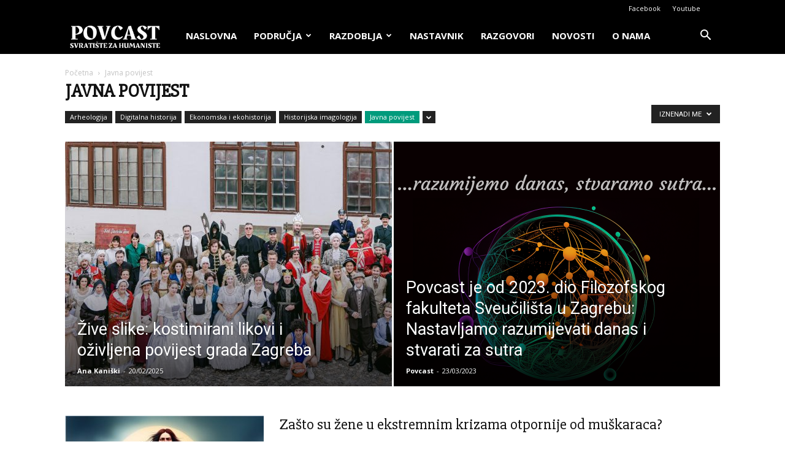

--- FILE ---
content_type: text/html; charset=UTF-8
request_url: https://povcast.ffzg.unizg.hr/category/nedavno/podrucja/javna-povijest/?filter_by=random_posts
body_size: 39800
content:
<!doctype html >
<!--[if IE 8]>    <html class="ie8" lang="en"> <![endif]-->
<!--[if IE 9]>    <html class="ie9" lang="en"> <![endif]-->
<!--[if gt IE 8]><!--> <html lang="hr"> <!--<![endif]-->
<head>
    <title>Javna povijest Archives &#8211; Povcast</title>
    <meta charset="UTF-8" />
    <meta name="viewport" content="width=device-width, initial-scale=1.0">
    <link rel="pingback" href="https://povcast.ffzg.unizg.hr/xmlrpc.php" />
    <meta name='robots' content='index, follow, max-image-preview:large, max-snippet:-1, max-video-preview:-1' />
	<style>img:is([sizes="auto" i], [sizes^="auto," i]) { contain-intrinsic-size: 3000px 1500px }</style>
	<link rel="icon" type="image/png" href="https://povcast.ffzg.unizg.hr/wp-content/uploads/2023/02/P.png">
	<!-- This site is optimized with the Yoast SEO plugin v24.9 - https://yoast.com/wordpress/plugins/seo/ -->
	<meta name="description" content="Suvremena povijest i humanistika uz najnovija istraživanja i vijesti te sadržaje iz metodike poučavanja povijesti." />
	<link rel="canonical" href="https://povcast.ffzg.unizg.hr/category/nedavno/podrucja/javna-povijest/" />
	<link rel="next" href="https://povcast.ffzg.unizg.hr/category/nedavno/podrucja/javna-povijest/page/2/" />
	<meta property="og:locale" content="hr_HR" />
	<meta property="og:type" content="article" />
	<meta property="og:title" content="Javna povijest Archives &#8211; Povcast" />
	<meta property="og:description" content="Suvremena povijest i humanistika uz najnovija istraživanja i vijesti te sadržaje iz metodike poučavanja povijesti." />
	<meta property="og:url" content="https://povcast.ffzg.unizg.hr/category/nedavno/podrucja/javna-povijest/" />
	<meta property="og:site_name" content="Povcast" />
	<meta property="og:image" content="https://povcast.ffzg.unizg.hr/wp-content/uploads/2023/03/razumijemo-danas-stvaramo-sutra...-1024x577.png" />
	<meta property="og:image:width" content="1024" />
	<meta property="og:image:height" content="577" />
	<meta property="og:image:type" content="image/png" />
	<meta name="twitter:card" content="summary_large_image" />
	<script type="application/ld+json" class="yoast-schema-graph">{"@context":"https://schema.org","@graph":[{"@type":"CollectionPage","@id":"https://povcast.ffzg.unizg.hr/category/nedavno/podrucja/javna-povijest/","url":"https://povcast.ffzg.unizg.hr/category/nedavno/podrucja/javna-povijest/","name":"Javna povijest Archives &#8211; Povcast","isPartOf":{"@id":"https://povcast.ffzg.unizg.hr/#website"},"primaryImageOfPage":{"@id":"https://povcast.ffzg.unizg.hr/category/nedavno/podrucja/javna-povijest/#primaryimage"},"image":{"@id":"https://povcast.ffzg.unizg.hr/category/nedavno/podrucja/javna-povijest/#primaryimage"},"thumbnailUrl":"https://povcast.ffzg.unizg.hr/wp-content/uploads/2024/08/zene-naslovna.jpg","description":"Suvremena povijest i humanistika uz najnovija istraživanja i vijesti te sadržaje iz metodike poučavanja povijesti.","breadcrumb":{"@id":"https://povcast.ffzg.unizg.hr/category/nedavno/podrucja/javna-povijest/#breadcrumb"},"inLanguage":"hr"},{"@type":"ImageObject","inLanguage":"hr","@id":"https://povcast.ffzg.unizg.hr/category/nedavno/podrucja/javna-povijest/#primaryimage","url":"https://povcast.ffzg.unizg.hr/wp-content/uploads/2024/08/zene-naslovna.jpg","contentUrl":"https://povcast.ffzg.unizg.hr/wp-content/uploads/2024/08/zene-naslovna.jpg","width":511,"height":510},{"@type":"BreadcrumbList","@id":"https://povcast.ffzg.unizg.hr/category/nedavno/podrucja/javna-povijest/#breadcrumb","itemListElement":[{"@type":"ListItem","position":1,"name":"Home","item":"https://povcast.ffzg.unizg.hr/"},{"@type":"ListItem","position":2,"name":"Nedavno","item":"https://povcast.ffzg.unizg.hr/category/nedavno/"},{"@type":"ListItem","position":3,"name":"Područja","item":"https://povcast.ffzg.unizg.hr/category/nedavno/podrucja/"},{"@type":"ListItem","position":4,"name":"Javna povijest"}]},{"@type":"WebSite","@id":"https://povcast.ffzg.unizg.hr/#website","url":"https://povcast.ffzg.unizg.hr/","name":"Povcast","description":"portal za humanistiku","publisher":{"@id":"https://povcast.ffzg.unizg.hr/#organization"},"alternateName":"Portal za humanistiku","potentialAction":[{"@type":"SearchAction","target":{"@type":"EntryPoint","urlTemplate":"https://povcast.ffzg.unizg.hr/?s={search_term_string}"},"query-input":{"@type":"PropertyValueSpecification","valueRequired":true,"valueName":"search_term_string"}}],"inLanguage":"hr"},{"@type":"Organization","@id":"https://povcast.ffzg.unizg.hr/#organization","name":"Povcast","url":"https://povcast.ffzg.unizg.hr/","logo":{"@type":"ImageObject","inLanguage":"hr","@id":"https://povcast.ffzg.unizg.hr/#/schema/logo/image/","url":"https://povcast.ffzg.unizg.hr/wp-content/uploads/2023/02/OVCAST.png","contentUrl":"https://povcast.ffzg.unizg.hr/wp-content/uploads/2023/02/OVCAST.png","width":272,"height":90,"caption":"Povcast"},"image":{"@id":"https://povcast.ffzg.unizg.hr/#/schema/logo/image/"},"sameAs":["https://web.facebook.com/povcast.ffzg.unizg.hr","https://www.youtube.com/channel/UCHYoy1n-stGx6LZ-WDqfhag?view_as=subscriber"]}]}</script>
	<!-- / Yoast SEO plugin. -->


<link rel='dns-prefetch' href='//fonts.googleapis.com' />
<link rel="alternate" type="application/rss+xml" title="Povcast &raquo; Kanal" href="https://povcast.ffzg.unizg.hr/feed/" />
<link rel="alternate" type="application/rss+xml" title="Povcast &raquo; Kanal komentara" href="https://povcast.ffzg.unizg.hr/comments/feed/" />
<link rel="alternate" type="application/rss+xml" title="Povcast &raquo; Javna povijest Kanal kategorija" href="https://povcast.ffzg.unizg.hr/category/nedavno/podrucja/javna-povijest/feed/" />
		<!-- This site uses the Google Analytics by ExactMetrics plugin v8.11.1 - Using Analytics tracking - https://www.exactmetrics.com/ -->
							<script src="//www.googletagmanager.com/gtag/js?id=G-C1RDNHJQYR"  data-cfasync="false" data-wpfc-render="false" type="text/javascript" async></script>
			<script data-cfasync="false" data-wpfc-render="false" type="text/javascript">
				var em_version = '8.11.1';
				var em_track_user = true;
				var em_no_track_reason = '';
								var ExactMetricsDefaultLocations = {"page_location":"https:\/\/povcast.ffzg.unizg.hr\/category\/nedavno\/podrucja\/javna-povijest\/?filter_by=random_posts"};
								if ( typeof ExactMetricsPrivacyGuardFilter === 'function' ) {
					var ExactMetricsLocations = (typeof ExactMetricsExcludeQuery === 'object') ? ExactMetricsPrivacyGuardFilter( ExactMetricsExcludeQuery ) : ExactMetricsPrivacyGuardFilter( ExactMetricsDefaultLocations );
				} else {
					var ExactMetricsLocations = (typeof ExactMetricsExcludeQuery === 'object') ? ExactMetricsExcludeQuery : ExactMetricsDefaultLocations;
				}

								var disableStrs = [
										'ga-disable-G-C1RDNHJQYR',
									];

				/* Function to detect opted out users */
				function __gtagTrackerIsOptedOut() {
					for (var index = 0; index < disableStrs.length; index++) {
						if (document.cookie.indexOf(disableStrs[index] + '=true') > -1) {
							return true;
						}
					}

					return false;
				}

				/* Disable tracking if the opt-out cookie exists. */
				if (__gtagTrackerIsOptedOut()) {
					for (var index = 0; index < disableStrs.length; index++) {
						window[disableStrs[index]] = true;
					}
				}

				/* Opt-out function */
				function __gtagTrackerOptout() {
					for (var index = 0; index < disableStrs.length; index++) {
						document.cookie = disableStrs[index] + '=true; expires=Thu, 31 Dec 2099 23:59:59 UTC; path=/';
						window[disableStrs[index]] = true;
					}
				}

				if ('undefined' === typeof gaOptout) {
					function gaOptout() {
						__gtagTrackerOptout();
					}
				}
								window.dataLayer = window.dataLayer || [];

				window.ExactMetricsDualTracker = {
					helpers: {},
					trackers: {},
				};
				if (em_track_user) {
					function __gtagDataLayer() {
						dataLayer.push(arguments);
					}

					function __gtagTracker(type, name, parameters) {
						if (!parameters) {
							parameters = {};
						}

						if (parameters.send_to) {
							__gtagDataLayer.apply(null, arguments);
							return;
						}

						if (type === 'event') {
														parameters.send_to = exactmetrics_frontend.v4_id;
							var hookName = name;
							if (typeof parameters['event_category'] !== 'undefined') {
								hookName = parameters['event_category'] + ':' + name;
							}

							if (typeof ExactMetricsDualTracker.trackers[hookName] !== 'undefined') {
								ExactMetricsDualTracker.trackers[hookName](parameters);
							} else {
								__gtagDataLayer('event', name, parameters);
							}
							
						} else {
							__gtagDataLayer.apply(null, arguments);
						}
					}

					__gtagTracker('js', new Date());
					__gtagTracker('set', {
						'developer_id.dNDMyYj': true,
											});
					if ( ExactMetricsLocations.page_location ) {
						__gtagTracker('set', ExactMetricsLocations);
					}
										__gtagTracker('config', 'G-C1RDNHJQYR', {"forceSSL":"true"} );
										window.gtag = __gtagTracker;										(function () {
						/* https://developers.google.com/analytics/devguides/collection/analyticsjs/ */
						/* ga and __gaTracker compatibility shim. */
						var noopfn = function () {
							return null;
						};
						var newtracker = function () {
							return new Tracker();
						};
						var Tracker = function () {
							return null;
						};
						var p = Tracker.prototype;
						p.get = noopfn;
						p.set = noopfn;
						p.send = function () {
							var args = Array.prototype.slice.call(arguments);
							args.unshift('send');
							__gaTracker.apply(null, args);
						};
						var __gaTracker = function () {
							var len = arguments.length;
							if (len === 0) {
								return;
							}
							var f = arguments[len - 1];
							if (typeof f !== 'object' || f === null || typeof f.hitCallback !== 'function') {
								if ('send' === arguments[0]) {
									var hitConverted, hitObject = false, action;
									if ('event' === arguments[1]) {
										if ('undefined' !== typeof arguments[3]) {
											hitObject = {
												'eventAction': arguments[3],
												'eventCategory': arguments[2],
												'eventLabel': arguments[4],
												'value': arguments[5] ? arguments[5] : 1,
											}
										}
									}
									if ('pageview' === arguments[1]) {
										if ('undefined' !== typeof arguments[2]) {
											hitObject = {
												'eventAction': 'page_view',
												'page_path': arguments[2],
											}
										}
									}
									if (typeof arguments[2] === 'object') {
										hitObject = arguments[2];
									}
									if (typeof arguments[5] === 'object') {
										Object.assign(hitObject, arguments[5]);
									}
									if ('undefined' !== typeof arguments[1].hitType) {
										hitObject = arguments[1];
										if ('pageview' === hitObject.hitType) {
											hitObject.eventAction = 'page_view';
										}
									}
									if (hitObject) {
										action = 'timing' === arguments[1].hitType ? 'timing_complete' : hitObject.eventAction;
										hitConverted = mapArgs(hitObject);
										__gtagTracker('event', action, hitConverted);
									}
								}
								return;
							}

							function mapArgs(args) {
								var arg, hit = {};
								var gaMap = {
									'eventCategory': 'event_category',
									'eventAction': 'event_action',
									'eventLabel': 'event_label',
									'eventValue': 'event_value',
									'nonInteraction': 'non_interaction',
									'timingCategory': 'event_category',
									'timingVar': 'name',
									'timingValue': 'value',
									'timingLabel': 'event_label',
									'page': 'page_path',
									'location': 'page_location',
									'title': 'page_title',
									'referrer' : 'page_referrer',
								};
								for (arg in args) {
																		if (!(!args.hasOwnProperty(arg) || !gaMap.hasOwnProperty(arg))) {
										hit[gaMap[arg]] = args[arg];
									} else {
										hit[arg] = args[arg];
									}
								}
								return hit;
							}

							try {
								f.hitCallback();
							} catch (ex) {
							}
						};
						__gaTracker.create = newtracker;
						__gaTracker.getByName = newtracker;
						__gaTracker.getAll = function () {
							return [];
						};
						__gaTracker.remove = noopfn;
						__gaTracker.loaded = true;
						window['__gaTracker'] = __gaTracker;
					})();
									} else {
										console.log("");
					(function () {
						function __gtagTracker() {
							return null;
						}

						window['__gtagTracker'] = __gtagTracker;
						window['gtag'] = __gtagTracker;
					})();
									}
			</script>
							<!-- / Google Analytics by ExactMetrics -->
				<!-- This site uses the Google Analytics by MonsterInsights plugin v9.11.1 - Using Analytics tracking - https://www.monsterinsights.com/ -->
							<script src="//www.googletagmanager.com/gtag/js?id=G-C1RDNHJQYR"  data-cfasync="false" data-wpfc-render="false" type="text/javascript" async></script>
			<script data-cfasync="false" data-wpfc-render="false" type="text/javascript">
				var mi_version = '9.11.1';
				var mi_track_user = true;
				var mi_no_track_reason = '';
								var MonsterInsightsDefaultLocations = {"page_location":"https:\/\/povcast.ffzg.unizg.hr\/category\/nedavno\/podrucja\/javna-povijest\/?filter_by=random_posts"};
								if ( typeof MonsterInsightsPrivacyGuardFilter === 'function' ) {
					var MonsterInsightsLocations = (typeof MonsterInsightsExcludeQuery === 'object') ? MonsterInsightsPrivacyGuardFilter( MonsterInsightsExcludeQuery ) : MonsterInsightsPrivacyGuardFilter( MonsterInsightsDefaultLocations );
				} else {
					var MonsterInsightsLocations = (typeof MonsterInsightsExcludeQuery === 'object') ? MonsterInsightsExcludeQuery : MonsterInsightsDefaultLocations;
				}

								var disableStrs = [
										'ga-disable-G-C1RDNHJQYR',
									];

				/* Function to detect opted out users */
				function __gtagTrackerIsOptedOut() {
					for (var index = 0; index < disableStrs.length; index++) {
						if (document.cookie.indexOf(disableStrs[index] + '=true') > -1) {
							return true;
						}
					}

					return false;
				}

				/* Disable tracking if the opt-out cookie exists. */
				if (__gtagTrackerIsOptedOut()) {
					for (var index = 0; index < disableStrs.length; index++) {
						window[disableStrs[index]] = true;
					}
				}

				/* Opt-out function */
				function __gtagTrackerOptout() {
					for (var index = 0; index < disableStrs.length; index++) {
						document.cookie = disableStrs[index] + '=true; expires=Thu, 31 Dec 2099 23:59:59 UTC; path=/';
						window[disableStrs[index]] = true;
					}
				}

				if ('undefined' === typeof gaOptout) {
					function gaOptout() {
						__gtagTrackerOptout();
					}
				}
								window.dataLayer = window.dataLayer || [];

				window.MonsterInsightsDualTracker = {
					helpers: {},
					trackers: {},
				};
				if (mi_track_user) {
					function __gtagDataLayer() {
						dataLayer.push(arguments);
					}

					function __gtagTracker(type, name, parameters) {
						if (!parameters) {
							parameters = {};
						}

						if (parameters.send_to) {
							__gtagDataLayer.apply(null, arguments);
							return;
						}

						if (type === 'event') {
														parameters.send_to = monsterinsights_frontend.v4_id;
							var hookName = name;
							if (typeof parameters['event_category'] !== 'undefined') {
								hookName = parameters['event_category'] + ':' + name;
							}

							if (typeof MonsterInsightsDualTracker.trackers[hookName] !== 'undefined') {
								MonsterInsightsDualTracker.trackers[hookName](parameters);
							} else {
								__gtagDataLayer('event', name, parameters);
							}
							
						} else {
							__gtagDataLayer.apply(null, arguments);
						}
					}

					__gtagTracker('js', new Date());
					__gtagTracker('set', {
						'developer_id.dZGIzZG': true,
											});
					if ( MonsterInsightsLocations.page_location ) {
						__gtagTracker('set', MonsterInsightsLocations);
					}
										__gtagTracker('config', 'G-C1RDNHJQYR', {"forceSSL":"true","link_attribution":"true"} );
										window.gtag = __gtagTracker;										(function () {
						/* https://developers.google.com/analytics/devguides/collection/analyticsjs/ */
						/* ga and __gaTracker compatibility shim. */
						var noopfn = function () {
							return null;
						};
						var newtracker = function () {
							return new Tracker();
						};
						var Tracker = function () {
							return null;
						};
						var p = Tracker.prototype;
						p.get = noopfn;
						p.set = noopfn;
						p.send = function () {
							var args = Array.prototype.slice.call(arguments);
							args.unshift('send');
							__gaTracker.apply(null, args);
						};
						var __gaTracker = function () {
							var len = arguments.length;
							if (len === 0) {
								return;
							}
							var f = arguments[len - 1];
							if (typeof f !== 'object' || f === null || typeof f.hitCallback !== 'function') {
								if ('send' === arguments[0]) {
									var hitConverted, hitObject = false, action;
									if ('event' === arguments[1]) {
										if ('undefined' !== typeof arguments[3]) {
											hitObject = {
												'eventAction': arguments[3],
												'eventCategory': arguments[2],
												'eventLabel': arguments[4],
												'value': arguments[5] ? arguments[5] : 1,
											}
										}
									}
									if ('pageview' === arguments[1]) {
										if ('undefined' !== typeof arguments[2]) {
											hitObject = {
												'eventAction': 'page_view',
												'page_path': arguments[2],
											}
										}
									}
									if (typeof arguments[2] === 'object') {
										hitObject = arguments[2];
									}
									if (typeof arguments[5] === 'object') {
										Object.assign(hitObject, arguments[5]);
									}
									if ('undefined' !== typeof arguments[1].hitType) {
										hitObject = arguments[1];
										if ('pageview' === hitObject.hitType) {
											hitObject.eventAction = 'page_view';
										}
									}
									if (hitObject) {
										action = 'timing' === arguments[1].hitType ? 'timing_complete' : hitObject.eventAction;
										hitConverted = mapArgs(hitObject);
										__gtagTracker('event', action, hitConverted);
									}
								}
								return;
							}

							function mapArgs(args) {
								var arg, hit = {};
								var gaMap = {
									'eventCategory': 'event_category',
									'eventAction': 'event_action',
									'eventLabel': 'event_label',
									'eventValue': 'event_value',
									'nonInteraction': 'non_interaction',
									'timingCategory': 'event_category',
									'timingVar': 'name',
									'timingValue': 'value',
									'timingLabel': 'event_label',
									'page': 'page_path',
									'location': 'page_location',
									'title': 'page_title',
									'referrer' : 'page_referrer',
								};
								for (arg in args) {
																		if (!(!args.hasOwnProperty(arg) || !gaMap.hasOwnProperty(arg))) {
										hit[gaMap[arg]] = args[arg];
									} else {
										hit[arg] = args[arg];
									}
								}
								return hit;
							}

							try {
								f.hitCallback();
							} catch (ex) {
							}
						};
						__gaTracker.create = newtracker;
						__gaTracker.getByName = newtracker;
						__gaTracker.getAll = function () {
							return [];
						};
						__gaTracker.remove = noopfn;
						__gaTracker.loaded = true;
						window['__gaTracker'] = __gaTracker;
					})();
									} else {
										console.log("");
					(function () {
						function __gtagTracker() {
							return null;
						}

						window['__gtagTracker'] = __gtagTracker;
						window['gtag'] = __gtagTracker;
					})();
									}
			</script>
							<!-- / Google Analytics by MonsterInsights -->
		<script type="text/javascript">
/* <![CDATA[ */
window._wpemojiSettings = {"baseUrl":"https:\/\/s.w.org\/images\/core\/emoji\/16.0.1\/72x72\/","ext":".png","svgUrl":"https:\/\/s.w.org\/images\/core\/emoji\/16.0.1\/svg\/","svgExt":".svg","source":{"concatemoji":"https:\/\/povcast.ffzg.unizg.hr\/wp-includes\/js\/wp-emoji-release.min.js?ver=6.8.3"}};
/*! This file is auto-generated */
!function(s,n){var o,i,e;function c(e){try{var t={supportTests:e,timestamp:(new Date).valueOf()};sessionStorage.setItem(o,JSON.stringify(t))}catch(e){}}function p(e,t,n){e.clearRect(0,0,e.canvas.width,e.canvas.height),e.fillText(t,0,0);var t=new Uint32Array(e.getImageData(0,0,e.canvas.width,e.canvas.height).data),a=(e.clearRect(0,0,e.canvas.width,e.canvas.height),e.fillText(n,0,0),new Uint32Array(e.getImageData(0,0,e.canvas.width,e.canvas.height).data));return t.every(function(e,t){return e===a[t]})}function u(e,t){e.clearRect(0,0,e.canvas.width,e.canvas.height),e.fillText(t,0,0);for(var n=e.getImageData(16,16,1,1),a=0;a<n.data.length;a++)if(0!==n.data[a])return!1;return!0}function f(e,t,n,a){switch(t){case"flag":return n(e,"\ud83c\udff3\ufe0f\u200d\u26a7\ufe0f","\ud83c\udff3\ufe0f\u200b\u26a7\ufe0f")?!1:!n(e,"\ud83c\udde8\ud83c\uddf6","\ud83c\udde8\u200b\ud83c\uddf6")&&!n(e,"\ud83c\udff4\udb40\udc67\udb40\udc62\udb40\udc65\udb40\udc6e\udb40\udc67\udb40\udc7f","\ud83c\udff4\u200b\udb40\udc67\u200b\udb40\udc62\u200b\udb40\udc65\u200b\udb40\udc6e\u200b\udb40\udc67\u200b\udb40\udc7f");case"emoji":return!a(e,"\ud83e\udedf")}return!1}function g(e,t,n,a){var r="undefined"!=typeof WorkerGlobalScope&&self instanceof WorkerGlobalScope?new OffscreenCanvas(300,150):s.createElement("canvas"),o=r.getContext("2d",{willReadFrequently:!0}),i=(o.textBaseline="top",o.font="600 32px Arial",{});return e.forEach(function(e){i[e]=t(o,e,n,a)}),i}function t(e){var t=s.createElement("script");t.src=e,t.defer=!0,s.head.appendChild(t)}"undefined"!=typeof Promise&&(o="wpEmojiSettingsSupports",i=["flag","emoji"],n.supports={everything:!0,everythingExceptFlag:!0},e=new Promise(function(e){s.addEventListener("DOMContentLoaded",e,{once:!0})}),new Promise(function(t){var n=function(){try{var e=JSON.parse(sessionStorage.getItem(o));if("object"==typeof e&&"number"==typeof e.timestamp&&(new Date).valueOf()<e.timestamp+604800&&"object"==typeof e.supportTests)return e.supportTests}catch(e){}return null}();if(!n){if("undefined"!=typeof Worker&&"undefined"!=typeof OffscreenCanvas&&"undefined"!=typeof URL&&URL.createObjectURL&&"undefined"!=typeof Blob)try{var e="postMessage("+g.toString()+"("+[JSON.stringify(i),f.toString(),p.toString(),u.toString()].join(",")+"));",a=new Blob([e],{type:"text/javascript"}),r=new Worker(URL.createObjectURL(a),{name:"wpTestEmojiSupports"});return void(r.onmessage=function(e){c(n=e.data),r.terminate(),t(n)})}catch(e){}c(n=g(i,f,p,u))}t(n)}).then(function(e){for(var t in e)n.supports[t]=e[t],n.supports.everything=n.supports.everything&&n.supports[t],"flag"!==t&&(n.supports.everythingExceptFlag=n.supports.everythingExceptFlag&&n.supports[t]);n.supports.everythingExceptFlag=n.supports.everythingExceptFlag&&!n.supports.flag,n.DOMReady=!1,n.readyCallback=function(){n.DOMReady=!0}}).then(function(){return e}).then(function(){var e;n.supports.everything||(n.readyCallback(),(e=n.source||{}).concatemoji?t(e.concatemoji):e.wpemoji&&e.twemoji&&(t(e.twemoji),t(e.wpemoji)))}))}((window,document),window._wpemojiSettings);
/* ]]> */
</script>
<style id='wp-emoji-styles-inline-css' type='text/css'>

	img.wp-smiley, img.emoji {
		display: inline !important;
		border: none !important;
		box-shadow: none !important;
		height: 1em !important;
		width: 1em !important;
		margin: 0 0.07em !important;
		vertical-align: -0.1em !important;
		background: none !important;
		padding: 0 !important;
	}
</style>
<style id='classic-theme-styles-inline-css' type='text/css'>
/*! This file is auto-generated */
.wp-block-button__link{color:#fff;background-color:#32373c;border-radius:9999px;box-shadow:none;text-decoration:none;padding:calc(.667em + 2px) calc(1.333em + 2px);font-size:1.125em}.wp-block-file__button{background:#32373c;color:#fff;text-decoration:none}
</style>
<style id='global-styles-inline-css' type='text/css'>
:root{--wp--preset--aspect-ratio--square: 1;--wp--preset--aspect-ratio--4-3: 4/3;--wp--preset--aspect-ratio--3-4: 3/4;--wp--preset--aspect-ratio--3-2: 3/2;--wp--preset--aspect-ratio--2-3: 2/3;--wp--preset--aspect-ratio--16-9: 16/9;--wp--preset--aspect-ratio--9-16: 9/16;--wp--preset--color--black: #000000;--wp--preset--color--cyan-bluish-gray: #abb8c3;--wp--preset--color--white: #ffffff;--wp--preset--color--pale-pink: #f78da7;--wp--preset--color--vivid-red: #cf2e2e;--wp--preset--color--luminous-vivid-orange: #ff6900;--wp--preset--color--luminous-vivid-amber: #fcb900;--wp--preset--color--light-green-cyan: #7bdcb5;--wp--preset--color--vivid-green-cyan: #00d084;--wp--preset--color--pale-cyan-blue: #8ed1fc;--wp--preset--color--vivid-cyan-blue: #0693e3;--wp--preset--color--vivid-purple: #9b51e0;--wp--preset--gradient--vivid-cyan-blue-to-vivid-purple: linear-gradient(135deg,rgba(6,147,227,1) 0%,rgb(155,81,224) 100%);--wp--preset--gradient--light-green-cyan-to-vivid-green-cyan: linear-gradient(135deg,rgb(122,220,180) 0%,rgb(0,208,130) 100%);--wp--preset--gradient--luminous-vivid-amber-to-luminous-vivid-orange: linear-gradient(135deg,rgba(252,185,0,1) 0%,rgba(255,105,0,1) 100%);--wp--preset--gradient--luminous-vivid-orange-to-vivid-red: linear-gradient(135deg,rgba(255,105,0,1) 0%,rgb(207,46,46) 100%);--wp--preset--gradient--very-light-gray-to-cyan-bluish-gray: linear-gradient(135deg,rgb(238,238,238) 0%,rgb(169,184,195) 100%);--wp--preset--gradient--cool-to-warm-spectrum: linear-gradient(135deg,rgb(74,234,220) 0%,rgb(151,120,209) 20%,rgb(207,42,186) 40%,rgb(238,44,130) 60%,rgb(251,105,98) 80%,rgb(254,248,76) 100%);--wp--preset--gradient--blush-light-purple: linear-gradient(135deg,rgb(255,206,236) 0%,rgb(152,150,240) 100%);--wp--preset--gradient--blush-bordeaux: linear-gradient(135deg,rgb(254,205,165) 0%,rgb(254,45,45) 50%,rgb(107,0,62) 100%);--wp--preset--gradient--luminous-dusk: linear-gradient(135deg,rgb(255,203,112) 0%,rgb(199,81,192) 50%,rgb(65,88,208) 100%);--wp--preset--gradient--pale-ocean: linear-gradient(135deg,rgb(255,245,203) 0%,rgb(182,227,212) 50%,rgb(51,167,181) 100%);--wp--preset--gradient--electric-grass: linear-gradient(135deg,rgb(202,248,128) 0%,rgb(113,206,126) 100%);--wp--preset--gradient--midnight: linear-gradient(135deg,rgb(2,3,129) 0%,rgb(40,116,252) 100%);--wp--preset--font-size--small: 11px;--wp--preset--font-size--medium: 20px;--wp--preset--font-size--large: 32px;--wp--preset--font-size--x-large: 42px;--wp--preset--font-size--regular: 15px;--wp--preset--font-size--larger: 50px;--wp--preset--spacing--20: 0.44rem;--wp--preset--spacing--30: 0.67rem;--wp--preset--spacing--40: 1rem;--wp--preset--spacing--50: 1.5rem;--wp--preset--spacing--60: 2.25rem;--wp--preset--spacing--70: 3.38rem;--wp--preset--spacing--80: 5.06rem;--wp--preset--shadow--natural: 6px 6px 9px rgba(0, 0, 0, 0.2);--wp--preset--shadow--deep: 12px 12px 50px rgba(0, 0, 0, 0.4);--wp--preset--shadow--sharp: 6px 6px 0px rgba(0, 0, 0, 0.2);--wp--preset--shadow--outlined: 6px 6px 0px -3px rgba(255, 255, 255, 1), 6px 6px rgba(0, 0, 0, 1);--wp--preset--shadow--crisp: 6px 6px 0px rgba(0, 0, 0, 1);}:where(.is-layout-flex){gap: 0.5em;}:where(.is-layout-grid){gap: 0.5em;}body .is-layout-flex{display: flex;}.is-layout-flex{flex-wrap: wrap;align-items: center;}.is-layout-flex > :is(*, div){margin: 0;}body .is-layout-grid{display: grid;}.is-layout-grid > :is(*, div){margin: 0;}:where(.wp-block-columns.is-layout-flex){gap: 2em;}:where(.wp-block-columns.is-layout-grid){gap: 2em;}:where(.wp-block-post-template.is-layout-flex){gap: 1.25em;}:where(.wp-block-post-template.is-layout-grid){gap: 1.25em;}.has-black-color{color: var(--wp--preset--color--black) !important;}.has-cyan-bluish-gray-color{color: var(--wp--preset--color--cyan-bluish-gray) !important;}.has-white-color{color: var(--wp--preset--color--white) !important;}.has-pale-pink-color{color: var(--wp--preset--color--pale-pink) !important;}.has-vivid-red-color{color: var(--wp--preset--color--vivid-red) !important;}.has-luminous-vivid-orange-color{color: var(--wp--preset--color--luminous-vivid-orange) !important;}.has-luminous-vivid-amber-color{color: var(--wp--preset--color--luminous-vivid-amber) !important;}.has-light-green-cyan-color{color: var(--wp--preset--color--light-green-cyan) !important;}.has-vivid-green-cyan-color{color: var(--wp--preset--color--vivid-green-cyan) !important;}.has-pale-cyan-blue-color{color: var(--wp--preset--color--pale-cyan-blue) !important;}.has-vivid-cyan-blue-color{color: var(--wp--preset--color--vivid-cyan-blue) !important;}.has-vivid-purple-color{color: var(--wp--preset--color--vivid-purple) !important;}.has-black-background-color{background-color: var(--wp--preset--color--black) !important;}.has-cyan-bluish-gray-background-color{background-color: var(--wp--preset--color--cyan-bluish-gray) !important;}.has-white-background-color{background-color: var(--wp--preset--color--white) !important;}.has-pale-pink-background-color{background-color: var(--wp--preset--color--pale-pink) !important;}.has-vivid-red-background-color{background-color: var(--wp--preset--color--vivid-red) !important;}.has-luminous-vivid-orange-background-color{background-color: var(--wp--preset--color--luminous-vivid-orange) !important;}.has-luminous-vivid-amber-background-color{background-color: var(--wp--preset--color--luminous-vivid-amber) !important;}.has-light-green-cyan-background-color{background-color: var(--wp--preset--color--light-green-cyan) !important;}.has-vivid-green-cyan-background-color{background-color: var(--wp--preset--color--vivid-green-cyan) !important;}.has-pale-cyan-blue-background-color{background-color: var(--wp--preset--color--pale-cyan-blue) !important;}.has-vivid-cyan-blue-background-color{background-color: var(--wp--preset--color--vivid-cyan-blue) !important;}.has-vivid-purple-background-color{background-color: var(--wp--preset--color--vivid-purple) !important;}.has-black-border-color{border-color: var(--wp--preset--color--black) !important;}.has-cyan-bluish-gray-border-color{border-color: var(--wp--preset--color--cyan-bluish-gray) !important;}.has-white-border-color{border-color: var(--wp--preset--color--white) !important;}.has-pale-pink-border-color{border-color: var(--wp--preset--color--pale-pink) !important;}.has-vivid-red-border-color{border-color: var(--wp--preset--color--vivid-red) !important;}.has-luminous-vivid-orange-border-color{border-color: var(--wp--preset--color--luminous-vivid-orange) !important;}.has-luminous-vivid-amber-border-color{border-color: var(--wp--preset--color--luminous-vivid-amber) !important;}.has-light-green-cyan-border-color{border-color: var(--wp--preset--color--light-green-cyan) !important;}.has-vivid-green-cyan-border-color{border-color: var(--wp--preset--color--vivid-green-cyan) !important;}.has-pale-cyan-blue-border-color{border-color: var(--wp--preset--color--pale-cyan-blue) !important;}.has-vivid-cyan-blue-border-color{border-color: var(--wp--preset--color--vivid-cyan-blue) !important;}.has-vivid-purple-border-color{border-color: var(--wp--preset--color--vivid-purple) !important;}.has-vivid-cyan-blue-to-vivid-purple-gradient-background{background: var(--wp--preset--gradient--vivid-cyan-blue-to-vivid-purple) !important;}.has-light-green-cyan-to-vivid-green-cyan-gradient-background{background: var(--wp--preset--gradient--light-green-cyan-to-vivid-green-cyan) !important;}.has-luminous-vivid-amber-to-luminous-vivid-orange-gradient-background{background: var(--wp--preset--gradient--luminous-vivid-amber-to-luminous-vivid-orange) !important;}.has-luminous-vivid-orange-to-vivid-red-gradient-background{background: var(--wp--preset--gradient--luminous-vivid-orange-to-vivid-red) !important;}.has-very-light-gray-to-cyan-bluish-gray-gradient-background{background: var(--wp--preset--gradient--very-light-gray-to-cyan-bluish-gray) !important;}.has-cool-to-warm-spectrum-gradient-background{background: var(--wp--preset--gradient--cool-to-warm-spectrum) !important;}.has-blush-light-purple-gradient-background{background: var(--wp--preset--gradient--blush-light-purple) !important;}.has-blush-bordeaux-gradient-background{background: var(--wp--preset--gradient--blush-bordeaux) !important;}.has-luminous-dusk-gradient-background{background: var(--wp--preset--gradient--luminous-dusk) !important;}.has-pale-ocean-gradient-background{background: var(--wp--preset--gradient--pale-ocean) !important;}.has-electric-grass-gradient-background{background: var(--wp--preset--gradient--electric-grass) !important;}.has-midnight-gradient-background{background: var(--wp--preset--gradient--midnight) !important;}.has-small-font-size{font-size: var(--wp--preset--font-size--small) !important;}.has-medium-font-size{font-size: var(--wp--preset--font-size--medium) !important;}.has-large-font-size{font-size: var(--wp--preset--font-size--large) !important;}.has-x-large-font-size{font-size: var(--wp--preset--font-size--x-large) !important;}
:where(.wp-block-post-template.is-layout-flex){gap: 1.25em;}:where(.wp-block-post-template.is-layout-grid){gap: 1.25em;}
:where(.wp-block-columns.is-layout-flex){gap: 2em;}:where(.wp-block-columns.is-layout-grid){gap: 2em;}
:root :where(.wp-block-pullquote){font-size: 1.5em;line-height: 1.6;}
</style>
<link rel='stylesheet' id='td-plugin-multi-purpose-css' href='https://povcast.ffzg.unizg.hr/wp-content/plugins/td-composer/td-multi-purpose/style.css?ver=9c5a7338c90cbd82cb580e34cffb127f' type='text/css' media='all' />
<link rel='stylesheet' id='google-fonts-style-css' href='https://fonts.googleapis.com/css?family=Slabo+27px%3A400%7COpen+Sans%3A400%2C600%2C700%7CRoboto%3A400%2C600%2C700&#038;display=swap&#038;ver=12.7.4' type='text/css' media='all' />
<link rel='stylesheet' id='tds-front-css' href='https://povcast.ffzg.unizg.hr/wp-content/plugins/td-subscription/assets/css/tds-front.css?ver=1.7.4' type='text/css' media='all' />
<link rel='stylesheet' id='td-theme-css' href='https://povcast.ffzg.unizg.hr/wp-content/themes/Newspaper/style.css?ver=12.7.4' type='text/css' media='all' />
<style id='td-theme-inline-css' type='text/css'>@media (max-width:767px){.td-header-desktop-wrap{display:none}}@media (min-width:767px){.td-header-mobile-wrap{display:none}}</style>
<link rel='stylesheet' id='td-legacy-framework-front-style-css' href='https://povcast.ffzg.unizg.hr/wp-content/plugins/td-composer/legacy/Newspaper/assets/css/td_legacy_main.css?ver=9c5a7338c90cbd82cb580e34cffb127f' type='text/css' media='all' />
<link rel='stylesheet' id='td-standard-pack-framework-front-style-css' href='https://povcast.ffzg.unizg.hr/wp-content/plugins/td-standard-pack/Newspaper/assets/css/td_standard_pack_main.css?ver=1314111a2e147bac488ccdd97e4704ff' type='text/css' media='all' />
<link rel='stylesheet' id='tdb_style_cloud_templates_front-css' href='https://povcast.ffzg.unizg.hr/wp-content/plugins/td-cloud-library/assets/css/tdb_main.css?ver=496e217dc78570a2932146e73f7c4a14' type='text/css' media='all' />
<script type="text/javascript" src="https://povcast.ffzg.unizg.hr/wp-content/plugins/google-analytics-dashboard-for-wp/assets/js/frontend-gtag.min.js?ver=8.11.1" id="exactmetrics-frontend-script-js" async="async" data-wp-strategy="async"></script>
<script data-cfasync="false" data-wpfc-render="false" type="text/javascript" id='exactmetrics-frontend-script-js-extra'>/* <![CDATA[ */
var exactmetrics_frontend = {"js_events_tracking":"true","download_extensions":"zip,mp3,mpeg,pdf,docx,pptx,xlsx,rar","inbound_paths":"[{\"path\":\"\\\/go\\\/\",\"label\":\"affiliate\"},{\"path\":\"\\\/recommend\\\/\",\"label\":\"affiliate\"}]","home_url":"https:\/\/povcast.ffzg.unizg.hr","hash_tracking":"false","v4_id":"G-C1RDNHJQYR"};/* ]]> */
</script>
<script type="text/javascript" src="https://povcast.ffzg.unizg.hr/wp-content/plugins/google-analytics-for-wordpress/assets/js/frontend-gtag.min.js?ver=9.11.1" id="monsterinsights-frontend-script-js" async="async" data-wp-strategy="async"></script>
<script data-cfasync="false" data-wpfc-render="false" type="text/javascript" id='monsterinsights-frontend-script-js-extra'>/* <![CDATA[ */
var monsterinsights_frontend = {"js_events_tracking":"true","download_extensions":"doc,pdf,ppt,zip,xls,docx,pptx,xlsx","inbound_paths":"[{\"path\":\"\\\/go\\\/\",\"label\":\"affiliate\"},{\"path\":\"\\\/recommend\\\/\",\"label\":\"affiliate\"}]","home_url":"https:\/\/povcast.ffzg.unizg.hr","hash_tracking":"false","v4_id":"G-C1RDNHJQYR"};/* ]]> */
</script>
<script type="text/javascript" src="https://povcast.ffzg.unizg.hr/wp-includes/js/jquery/jquery.min.js?ver=3.7.1" id="jquery-core-js"></script>
<script type="text/javascript" src="https://povcast.ffzg.unizg.hr/wp-includes/js/jquery/jquery-migrate.min.js?ver=3.4.1" id="jquery-migrate-js"></script>
<script type="text/javascript" src="https://povcast.ffzg.unizg.hr/wp-content/plugins/wp-image-zoooom/assets/js/jquery.image_zoom.min.js?ver=1.59" id="image_zoooom-js" defer="defer" data-wp-strategy="defer"></script>
<script type="text/javascript" id="image_zoooom-init-js-extra">
/* <![CDATA[ */
var IZ = {"with_woocommerce":"0","exchange_thumbnails":"1","woo_categories":"0","enable_mobile":"","options":{"lensShape":"square","lensSize":200,"lensBorderSize":1,"lensBorderColour":"#ffffff","borderRadius":0,"cursor":"default","zoomWindowWidth":300,"zoomWindowHeight":300,"zoomWindowOffsetx":10,"borderSize":1,"borderColour":"#888888","zoomWindowShadow":4,"lensFadeIn":0.5,"lensFadeOut":0.5,"zoomWindowFadeIn":0.5,"zoomWindowFadeOut":0.5,"easingAmount":12,"tint":"true","tintColour":"#ffffff","tintOpacity":0.1},"woo_slider":"0","enable_surecart":"0"};
/* ]]> */
</script>
<script type="text/javascript" src="https://povcast.ffzg.unizg.hr/wp-content/plugins/wp-image-zoooom/assets/js/image_zoom-init.js?ver=1.59" id="image_zoooom-init-js" defer="defer" data-wp-strategy="defer"></script>
<link rel="https://api.w.org/" href="https://povcast.ffzg.unizg.hr/wp-json/" /><link rel="alternate" title="JSON" type="application/json" href="https://povcast.ffzg.unizg.hr/wp-json/wp/v2/categories/66736695" /><link rel="EditURI" type="application/rsd+xml" title="RSD" href="https://povcast.ffzg.unizg.hr/xmlrpc.php?rsd" />
<meta name="generator" content="WordPress 6.8.3" />

		<!-- GA Google Analytics @ https://m0n.co/ga -->
		<script async src="https://www.googletagmanager.com/gtag/js?id=UA-137558374-1"></script>
		<script>
			window.dataLayer = window.dataLayer || [];
			function gtag(){dataLayer.push(arguments);}
			gtag('js', new Date());
			gtag('config', 'UA-137558374-1');
		</script>

	    <script>
        window.tdb_global_vars = {"wpRestUrl":"https:\/\/povcast.ffzg.unizg.hr\/wp-json\/","permalinkStructure":"\/%postname%\/"};
        window.tdb_p_autoload_vars = {"isAjax":false,"isAdminBarShowing":false};
    </script>
    
    <style id="tdb-global-colors">:root{--accent-color:#fff}</style>

    
	<meta name="generator" content="Elementor 3.28.4; features: additional_custom_breakpoints, e_local_google_fonts; settings: css_print_method-external, google_font-enabled, font_display-auto">
			<style>
				.e-con.e-parent:nth-of-type(n+4):not(.e-lazyloaded):not(.e-no-lazyload),
				.e-con.e-parent:nth-of-type(n+4):not(.e-lazyloaded):not(.e-no-lazyload) * {
					background-image: none !important;
				}
				@media screen and (max-height: 1024px) {
					.e-con.e-parent:nth-of-type(n+3):not(.e-lazyloaded):not(.e-no-lazyload),
					.e-con.e-parent:nth-of-type(n+3):not(.e-lazyloaded):not(.e-no-lazyload) * {
						background-image: none !important;
					}
				}
				@media screen and (max-height: 640px) {
					.e-con.e-parent:nth-of-type(n+2):not(.e-lazyloaded):not(.e-no-lazyload),
					.e-con.e-parent:nth-of-type(n+2):not(.e-lazyloaded):not(.e-no-lazyload) * {
						background-image: none !important;
					}
				}
			</style>
						<meta name="theme-color" content="#F5F3F3">
			
<!-- JS generated by theme -->

<script type="text/javascript" id="td-generated-header-js">
    
    

	    var tdBlocksArray = []; //here we store all the items for the current page

	    // td_block class - each ajax block uses a object of this class for requests
	    function tdBlock() {
		    this.id = '';
		    this.block_type = 1; //block type id (1-234 etc)
		    this.atts = '';
		    this.td_column_number = '';
		    this.td_current_page = 1; //
		    this.post_count = 0; //from wp
		    this.found_posts = 0; //from wp
		    this.max_num_pages = 0; //from wp
		    this.td_filter_value = ''; //current live filter value
		    this.is_ajax_running = false;
		    this.td_user_action = ''; // load more or infinite loader (used by the animation)
		    this.header_color = '';
		    this.ajax_pagination_infinite_stop = ''; //show load more at page x
	    }

        // td_js_generator - mini detector
        ( function () {
            var htmlTag = document.getElementsByTagName("html")[0];

	        if ( navigator.userAgent.indexOf("MSIE 10.0") > -1 ) {
                htmlTag.className += ' ie10';
            }

            if ( !!navigator.userAgent.match(/Trident.*rv\:11\./) ) {
                htmlTag.className += ' ie11';
            }

	        if ( navigator.userAgent.indexOf("Edge") > -1 ) {
                htmlTag.className += ' ieEdge';
            }

            if ( /(iPad|iPhone|iPod)/g.test(navigator.userAgent) ) {
                htmlTag.className += ' td-md-is-ios';
            }

            var user_agent = navigator.userAgent.toLowerCase();
            if ( user_agent.indexOf("android") > -1 ) {
                htmlTag.className += ' td-md-is-android';
            }

            if ( -1 !== navigator.userAgent.indexOf('Mac OS X')  ) {
                htmlTag.className += ' td-md-is-os-x';
            }

            if ( /chrom(e|ium)/.test(navigator.userAgent.toLowerCase()) ) {
               htmlTag.className += ' td-md-is-chrome';
            }

            if ( -1 !== navigator.userAgent.indexOf('Firefox') ) {
                htmlTag.className += ' td-md-is-firefox';
            }

            if ( -1 !== navigator.userAgent.indexOf('Safari') && -1 === navigator.userAgent.indexOf('Chrome') ) {
                htmlTag.className += ' td-md-is-safari';
            }

            if( -1 !== navigator.userAgent.indexOf('IEMobile') ){
                htmlTag.className += ' td-md-is-iemobile';
            }

        })();

        var tdLocalCache = {};

        ( function () {
            "use strict";

            tdLocalCache = {
                data: {},
                remove: function (resource_id) {
                    delete tdLocalCache.data[resource_id];
                },
                exist: function (resource_id) {
                    return tdLocalCache.data.hasOwnProperty(resource_id) && tdLocalCache.data[resource_id] !== null;
                },
                get: function (resource_id) {
                    return tdLocalCache.data[resource_id];
                },
                set: function (resource_id, cachedData) {
                    tdLocalCache.remove(resource_id);
                    tdLocalCache.data[resource_id] = cachedData;
                }
            };
        })();

    
    
var td_viewport_interval_list=[{"limitBottom":767,"sidebarWidth":228},{"limitBottom":1018,"sidebarWidth":300},{"limitBottom":1140,"sidebarWidth":324}];
var td_animation_stack_effect="type0";
var tds_animation_stack=true;
var td_animation_stack_specific_selectors=".entry-thumb, img, .td-lazy-img";
var td_animation_stack_general_selectors=".td-animation-stack img, .td-animation-stack .entry-thumb, .post img, .td-animation-stack .td-lazy-img";
var tds_general_modal_image="yes";
var tds_show_more_info="Show more info";
var tds_show_less_info="Show less info";
var tdc_is_installed="yes";
var tdc_domain_active=false;
var td_ajax_url="https:\/\/povcast.ffzg.unizg.hr\/wp-admin\/admin-ajax.php?td_theme_name=Newspaper&v=12.7.4";
var td_get_template_directory_uri="https:\/\/povcast.ffzg.unizg.hr\/wp-content\/plugins\/td-composer\/legacy\/common";
var tds_snap_menu="";
var tds_logo_on_sticky="show_header_logo";
var tds_header_style="5";
var td_please_wait="Please wait...";
var td_email_user_pass_incorrect="User or password incorrect!";
var td_email_user_incorrect="Email or username incorrect!";
var td_email_incorrect="Email incorrect!";
var td_user_incorrect="Username incorrect!";
var td_email_user_empty="Email or username empty!";
var td_pass_empty="Pass empty!";
var td_pass_pattern_incorrect="Invalid Pass Pattern!";
var td_retype_pass_incorrect="Retyped Pass incorrect!";
var tds_more_articles_on_post_enable="";
var tds_more_articles_on_post_time_to_wait="";
var tds_more_articles_on_post_pages_distance_from_top=0;
var tds_captcha="";
var tds_theme_color_site_wide="#009b7c";
var tds_smart_sidebar="enabled";
var tdThemeName="Newspaper";
var tdThemeNameWl="Newspaper";
var td_magnific_popup_translation_tPrev="Previous (Left arrow key)";
var td_magnific_popup_translation_tNext="Next (Right arrow key)";
var td_magnific_popup_translation_tCounter="%curr% of %total%";
var td_magnific_popup_translation_ajax_tError="The content from %url% could not be loaded.";
var td_magnific_popup_translation_image_tError="The image #%curr% could not be loaded.";
var tdBlockNonce="7cb799ce37";
var tdMobileMenu="enabled";
var tdMobileSearch="enabled";
var tdDateNamesI18n={"month_names":["sije\u010danj","velja\u010da","o\u017eujak","travanj","svibanj","lipanj","srpanj","kolovoz","rujan","listopad","studeni","prosinac"],"month_names_short":["sij","velj","o\u017eu","tra","svi","lip","srp","kol","ruj","lis","stu","pro"],"day_names":["Nedjelja","Ponedjeljak","Utorak","Srijeda","\u010cetvrtak","Petak","Subota"],"day_names_short":["Ned","Pon","Uto","Sri","\u010cet","Pet","Sub"]};
var td_reset_pass_empty="Please enter a new password before proceeding.";
var td_reset_pass_confirm_empty="Please confirm the new password before proceeding.";
var td_reset_pass_not_matching="Please make sure that the passwords match.";
var tdb_modal_confirm="Save";
var tdb_modal_cancel="Cancel";
var tdb_modal_confirm_alt="Yes";
var tdb_modal_cancel_alt="No";
var td_deploy_mode="deploy";
var td_ad_background_click_link="";
var td_ad_background_click_target="";
</script>


<!-- Header style compiled by theme -->

<style>ul.sf-menu>.menu-item>a{font-size:15px}.sf-menu ul .menu-item a{font-size:12px}.td-page-title,.td-category-title-holder .td-page-title{font-family:"Slabo 27px"}.td-page-content p,.td-page-content li,.td-page-content .td_block_text_with_title,.wpb_text_column p{font-family:"Slabo 27px"}:root{--td_theme_color:#009b7c;--td_slider_text:rgba(0,155,124,0.7);--td_text_header_color:#000000;--td_mobile_menu_color:#000000;--td_mobile_gradient_one_mob:#000000;--td_mobile_gradient_two_mob:#000000;--td_mobile_text_active_color:#009b7c}.td-header-style-12 .td-header-menu-wrap-full,.td-header-style-12 .td-affix,.td-grid-style-1.td-hover-1 .td-big-grid-post:hover .td-post-category,.td-grid-style-5.td-hover-1 .td-big-grid-post:hover .td-post-category,.td_category_template_3 .td-current-sub-category,.td_category_template_8 .td-category-header .td-category a.td-current-sub-category,.td_category_template_4 .td-category-siblings .td-category a:hover,.td_block_big_grid_9.td-grid-style-1 .td-post-category,.td_block_big_grid_9.td-grid-style-5 .td-post-category,.td-grid-style-6.td-hover-1 .td-module-thumb:after,.tdm-menu-active-style5 .td-header-menu-wrap .sf-menu>.current-menu-item>a,.tdm-menu-active-style5 .td-header-menu-wrap .sf-menu>.current-menu-ancestor>a,.tdm-menu-active-style5 .td-header-menu-wrap .sf-menu>.current-category-ancestor>a,.tdm-menu-active-style5 .td-header-menu-wrap .sf-menu>li>a:hover,.tdm-menu-active-style5 .td-header-menu-wrap .sf-menu>.sfHover>a{background-color:#009b7c}.td_mega_menu_sub_cats .cur-sub-cat,.td-mega-span h3 a:hover,.td_mod_mega_menu:hover .entry-title a,.header-search-wrap .result-msg a:hover,.td-header-top-menu .td-drop-down-search .td_module_wrap:hover .entry-title a,.td-header-top-menu .td-icon-search:hover,.td-header-wrap .result-msg a:hover,.top-header-menu li a:hover,.top-header-menu .current-menu-item>a,.top-header-menu .current-menu-ancestor>a,.top-header-menu .current-category-ancestor>a,.td-social-icon-wrap>a:hover,.td-header-sp-top-widget .td-social-icon-wrap a:hover,.td_mod_related_posts:hover h3>a,.td-post-template-11 .td-related-title .td-related-left:hover,.td-post-template-11 .td-related-title .td-related-right:hover,.td-post-template-11 .td-related-title .td-cur-simple-item,.td-post-template-11 .td_block_related_posts .td-next-prev-wrap a:hover,.td-category-header .td-pulldown-category-filter-link:hover,.td-category-siblings .td-subcat-dropdown a:hover,.td-category-siblings .td-subcat-dropdown a.td-current-sub-category,.footer-text-wrap .footer-email-wrap a,.footer-social-wrap a:hover,.td_module_17 .td-read-more a:hover,.td_module_18 .td-read-more a:hover,.td_module_19 .td-post-author-name a:hover,.td-pulldown-syle-2 .td-subcat-dropdown:hover .td-subcat-more span,.td-pulldown-syle-2 .td-subcat-dropdown:hover .td-subcat-more i,.td-pulldown-syle-3 .td-subcat-dropdown:hover .td-subcat-more span,.td-pulldown-syle-3 .td-subcat-dropdown:hover .td-subcat-more i,.tdm-menu-active-style3 .tdm-header.td-header-wrap .sf-menu>.current-category-ancestor>a,.tdm-menu-active-style3 .tdm-header.td-header-wrap .sf-menu>.current-menu-ancestor>a,.tdm-menu-active-style3 .tdm-header.td-header-wrap .sf-menu>.current-menu-item>a,.tdm-menu-active-style3 .tdm-header.td-header-wrap .sf-menu>.sfHover>a,.tdm-menu-active-style3 .tdm-header.td-header-wrap .sf-menu>li>a:hover{color:#009b7c}.td-mega-menu-page .wpb_content_element ul li a:hover,.td-theme-wrap .td-aj-search-results .td_module_wrap:hover .entry-title a,.td-theme-wrap .header-search-wrap .result-msg a:hover{color:#009b7c!important}.td_category_template_8 .td-category-header .td-category a.td-current-sub-category,.td_category_template_4 .td-category-siblings .td-category a:hover,.tdm-menu-active-style4 .tdm-header .sf-menu>.current-menu-item>a,.tdm-menu-active-style4 .tdm-header .sf-menu>.current-menu-ancestor>a,.tdm-menu-active-style4 .tdm-header .sf-menu>.current-category-ancestor>a,.tdm-menu-active-style4 .tdm-header .sf-menu>li>a:hover,.tdm-menu-active-style4 .tdm-header .sf-menu>.sfHover>a{border-color:#009b7c}.td-header-wrap .td-header-top-menu-full,.td-header-wrap .top-header-menu .sub-menu,.tdm-header-style-1.td-header-wrap .td-header-top-menu-full,.tdm-header-style-1.td-header-wrap .top-header-menu .sub-menu,.tdm-header-style-2.td-header-wrap .td-header-top-menu-full,.tdm-header-style-2.td-header-wrap .top-header-menu .sub-menu,.tdm-header-style-3.td-header-wrap .td-header-top-menu-full,.tdm-header-style-3.td-header-wrap .top-header-menu .sub-menu{background-color:#000000}.td-header-style-8 .td-header-top-menu-full{background-color:transparent}.td-header-style-8 .td-header-top-menu-full .td-header-top-menu{background-color:#000000;padding-left:15px;padding-right:15px}.td-header-wrap .td-header-top-menu-full .td-header-top-menu,.td-header-wrap .td-header-top-menu-full{border-bottom:none}.td-header-top-menu,.td-header-top-menu a,.td-header-wrap .td-header-top-menu-full .td-header-top-menu,.td-header-wrap .td-header-top-menu-full a,.td-header-style-8 .td-header-top-menu,.td-header-style-8 .td-header-top-menu a,.td-header-top-menu .td-drop-down-search .entry-title a{color:#ffffff}.td-header-wrap .td-header-sp-top-widget .td-icon-font,.td-header-style-7 .td-header-top-menu .td-social-icon-wrap .td-icon-font{color:#009b7c}.td-header-wrap .td-header-menu-wrap-full,.td-header-menu-wrap.td-affix,.td-header-style-3 .td-header-main-menu,.td-header-style-3 .td-affix .td-header-main-menu,.td-header-style-4 .td-header-main-menu,.td-header-style-4 .td-affix .td-header-main-menu,.td-header-style-8 .td-header-menu-wrap.td-affix,.td-header-style-8 .td-header-top-menu-full{background-color:#000000}.td-boxed-layout .td-header-style-3 .td-header-menu-wrap,.td-boxed-layout .td-header-style-4 .td-header-menu-wrap,.td-header-style-3 .td_stretch_content .td-header-menu-wrap,.td-header-style-4 .td_stretch_content .td-header-menu-wrap{background-color:#000000!important}@media (min-width:1019px){.td-header-style-1 .td-header-sp-recs,.td-header-style-1 .td-header-sp-logo{margin-bottom:28px}}@media (min-width:768px) and (max-width:1018px){.td-header-style-1 .td-header-sp-recs,.td-header-style-1 .td-header-sp-logo{margin-bottom:14px}}.td-header-style-7 .td-header-top-menu{border-bottom:none}ul.sf-menu>.td-menu-item>a,.td-theme-wrap .td-header-menu-social{font-size:15px}.sf-menu ul .td-menu-item a{font-size:12px}.td-footer-wrapper,.td-footer-wrapper .td_block_template_7 .td-block-title>*,.td-footer-wrapper .td_block_template_17 .td-block-title,.td-footer-wrapper .td-block-title-wrap .td-wrapper-pulldown-filter{background-color:#000000}.td-sub-footer-container{background-color:#000000}.td-footer-wrapper .block-title>span,.td-footer-wrapper .block-title>a,.td-footer-wrapper .widgettitle,.td-theme-wrap .td-footer-wrapper .td-container .td-block-title>*,.td-theme-wrap .td-footer-wrapper .td_block_template_6 .td-block-title:before{color:#ffffff}.block-title>span,.block-title>a,.widgettitle,body .td-trending-now-title,.wpb_tabs li a,.vc_tta-container .vc_tta-color-grey.vc_tta-tabs-position-top.vc_tta-style-classic .vc_tta-tabs-container .vc_tta-tab>a,.td-theme-wrap .td-related-title a,.woocommerce div.product .woocommerce-tabs ul.tabs li a,.woocommerce .product .products h2:not(.woocommerce-loop-product__title),.td-theme-wrap .td-block-title{font-weight:bold;text-transform:uppercase}.td_module_wrap .td-module-title{font-family:"Slabo 27px"}.post .td-post-header .entry-title{font-family:"Slabo 27px"}.td-post-content p,.td-post-content{font-family:"Slabo 27px";font-size:20px;font-weight:normal}.post blockquote p,.page blockquote p,.td-post-text-content blockquote p{font-family:"Slabo 27px";font-size:22px;font-weight:normal;text-transform:none}.post .td_quote_box p,.page .td_quote_box p{font-family:"Slabo 27px";font-size:22px;font-weight:normal;text-transform:none}.post .td_pull_quote p,.page .td_pull_quote p,.post .wp-block-pullquote blockquote p,.page .wp-block-pullquote blockquote p{font-family:"Slabo 27px";font-size:22px;font-weight:normal;text-transform:none}.td-post-content li{font-family:"Slabo 27px";font-size:20px;font-weight:normal}.td-post-content h1{font-family:"Slabo 27px";font-size:30px}.td-post-content h2{font-family:"Slabo 27px";font-size:28px}.td-post-content h3{font-family:"Slabo 27px";font-size:26px}.td-post-content h4{font-family:"Slabo 27px";font-size:24px}.td-post-content h5{font-family:"Slabo 27px";font-size:22px}.td-post-content h6{font-family:"Slabo 27px";font-size:20px}.post .td-category a{font-family:"Slabo 27px";font-size:18px}.post header .td-post-author-name,.post header .td-post-author-name a{font-family:"Slabo 27px";font-size:16px}.post header .td-post-date .entry-date{font-family:"Slabo 27px";font-size:18px}.post header .td-post-views span,.post header .td-post-comments{font-family:"Slabo 27px";font-size:18px}.post .td-post-source-tags a,.post .td-post-source-tags span{font-family:"Slabo 27px";font-size:16px}.post .td-post-next-prev-content span{font-family:"Slabo 27px";font-size:18px}.post .td-post-next-prev-content a{font-family:"Slabo 27px";font-size:18px}.post .author-box-wrap .td-author-name a{font-family:"Slabo 27px";font-size:22px}.post .author-box-wrap .td-author-url a{font-family:"Slabo 27px";font-size:18px}.post .author-box-wrap .td-author-description{font-family:"Slabo 27px";font-size:18px}.wp-caption-text,.wp-caption-dd,.wp-block-image figcaption{font-family:"Slabo 27px";font-size:16px;line-height:22px}.td-post-template-default .td-post-sub-title,.td-post-template-1 .td-post-sub-title,.td-post-template-4 .td-post-sub-title,.td-post-template-5 .td-post-sub-title,.td-post-template-9 .td-post-sub-title,.td-post-template-10 .td-post-sub-title,.td-post-template-11 .td-post-sub-title{font-family:"Slabo 27px"}.td_block_related_posts .entry-title a{font-family:"Slabo 27px";font-size:18px}.post .td-post-share-title{font-family:"Slabo 27px";font-size:20px}.td-post-template-2 .td-post-sub-title,.td-post-template-3 .td-post-sub-title,.td-post-template-6 .td-post-sub-title,.td-post-template-7 .td-post-sub-title,.td-post-template-8 .td-post-sub-title{font-family:"Slabo 27px"}ul.sf-menu>.menu-item>a{font-size:15px}.sf-menu ul .menu-item a{font-size:12px}.td-page-title,.td-category-title-holder .td-page-title{font-family:"Slabo 27px"}.td-page-content p,.td-page-content li,.td-page-content .td_block_text_with_title,.wpb_text_column p{font-family:"Slabo 27px"}:root{--td_theme_color:#009b7c;--td_slider_text:rgba(0,155,124,0.7);--td_text_header_color:#000000;--td_mobile_menu_color:#000000;--td_mobile_gradient_one_mob:#000000;--td_mobile_gradient_two_mob:#000000;--td_mobile_text_active_color:#009b7c}.td-header-style-12 .td-header-menu-wrap-full,.td-header-style-12 .td-affix,.td-grid-style-1.td-hover-1 .td-big-grid-post:hover .td-post-category,.td-grid-style-5.td-hover-1 .td-big-grid-post:hover .td-post-category,.td_category_template_3 .td-current-sub-category,.td_category_template_8 .td-category-header .td-category a.td-current-sub-category,.td_category_template_4 .td-category-siblings .td-category a:hover,.td_block_big_grid_9.td-grid-style-1 .td-post-category,.td_block_big_grid_9.td-grid-style-5 .td-post-category,.td-grid-style-6.td-hover-1 .td-module-thumb:after,.tdm-menu-active-style5 .td-header-menu-wrap .sf-menu>.current-menu-item>a,.tdm-menu-active-style5 .td-header-menu-wrap .sf-menu>.current-menu-ancestor>a,.tdm-menu-active-style5 .td-header-menu-wrap .sf-menu>.current-category-ancestor>a,.tdm-menu-active-style5 .td-header-menu-wrap .sf-menu>li>a:hover,.tdm-menu-active-style5 .td-header-menu-wrap .sf-menu>.sfHover>a{background-color:#009b7c}.td_mega_menu_sub_cats .cur-sub-cat,.td-mega-span h3 a:hover,.td_mod_mega_menu:hover .entry-title a,.header-search-wrap .result-msg a:hover,.td-header-top-menu .td-drop-down-search .td_module_wrap:hover .entry-title a,.td-header-top-menu .td-icon-search:hover,.td-header-wrap .result-msg a:hover,.top-header-menu li a:hover,.top-header-menu .current-menu-item>a,.top-header-menu .current-menu-ancestor>a,.top-header-menu .current-category-ancestor>a,.td-social-icon-wrap>a:hover,.td-header-sp-top-widget .td-social-icon-wrap a:hover,.td_mod_related_posts:hover h3>a,.td-post-template-11 .td-related-title .td-related-left:hover,.td-post-template-11 .td-related-title .td-related-right:hover,.td-post-template-11 .td-related-title .td-cur-simple-item,.td-post-template-11 .td_block_related_posts .td-next-prev-wrap a:hover,.td-category-header .td-pulldown-category-filter-link:hover,.td-category-siblings .td-subcat-dropdown a:hover,.td-category-siblings .td-subcat-dropdown a.td-current-sub-category,.footer-text-wrap .footer-email-wrap a,.footer-social-wrap a:hover,.td_module_17 .td-read-more a:hover,.td_module_18 .td-read-more a:hover,.td_module_19 .td-post-author-name a:hover,.td-pulldown-syle-2 .td-subcat-dropdown:hover .td-subcat-more span,.td-pulldown-syle-2 .td-subcat-dropdown:hover .td-subcat-more i,.td-pulldown-syle-3 .td-subcat-dropdown:hover .td-subcat-more span,.td-pulldown-syle-3 .td-subcat-dropdown:hover .td-subcat-more i,.tdm-menu-active-style3 .tdm-header.td-header-wrap .sf-menu>.current-category-ancestor>a,.tdm-menu-active-style3 .tdm-header.td-header-wrap .sf-menu>.current-menu-ancestor>a,.tdm-menu-active-style3 .tdm-header.td-header-wrap .sf-menu>.current-menu-item>a,.tdm-menu-active-style3 .tdm-header.td-header-wrap .sf-menu>.sfHover>a,.tdm-menu-active-style3 .tdm-header.td-header-wrap .sf-menu>li>a:hover{color:#009b7c}.td-mega-menu-page .wpb_content_element ul li a:hover,.td-theme-wrap .td-aj-search-results .td_module_wrap:hover .entry-title a,.td-theme-wrap .header-search-wrap .result-msg a:hover{color:#009b7c!important}.td_category_template_8 .td-category-header .td-category a.td-current-sub-category,.td_category_template_4 .td-category-siblings .td-category a:hover,.tdm-menu-active-style4 .tdm-header .sf-menu>.current-menu-item>a,.tdm-menu-active-style4 .tdm-header .sf-menu>.current-menu-ancestor>a,.tdm-menu-active-style4 .tdm-header .sf-menu>.current-category-ancestor>a,.tdm-menu-active-style4 .tdm-header .sf-menu>li>a:hover,.tdm-menu-active-style4 .tdm-header .sf-menu>.sfHover>a{border-color:#009b7c}.td-header-wrap .td-header-top-menu-full,.td-header-wrap .top-header-menu .sub-menu,.tdm-header-style-1.td-header-wrap .td-header-top-menu-full,.tdm-header-style-1.td-header-wrap .top-header-menu .sub-menu,.tdm-header-style-2.td-header-wrap .td-header-top-menu-full,.tdm-header-style-2.td-header-wrap .top-header-menu .sub-menu,.tdm-header-style-3.td-header-wrap .td-header-top-menu-full,.tdm-header-style-3.td-header-wrap .top-header-menu .sub-menu{background-color:#000000}.td-header-style-8 .td-header-top-menu-full{background-color:transparent}.td-header-style-8 .td-header-top-menu-full .td-header-top-menu{background-color:#000000;padding-left:15px;padding-right:15px}.td-header-wrap .td-header-top-menu-full .td-header-top-menu,.td-header-wrap .td-header-top-menu-full{border-bottom:none}.td-header-top-menu,.td-header-top-menu a,.td-header-wrap .td-header-top-menu-full .td-header-top-menu,.td-header-wrap .td-header-top-menu-full a,.td-header-style-8 .td-header-top-menu,.td-header-style-8 .td-header-top-menu a,.td-header-top-menu .td-drop-down-search .entry-title a{color:#ffffff}.td-header-wrap .td-header-sp-top-widget .td-icon-font,.td-header-style-7 .td-header-top-menu .td-social-icon-wrap .td-icon-font{color:#009b7c}.td-header-wrap .td-header-menu-wrap-full,.td-header-menu-wrap.td-affix,.td-header-style-3 .td-header-main-menu,.td-header-style-3 .td-affix .td-header-main-menu,.td-header-style-4 .td-header-main-menu,.td-header-style-4 .td-affix .td-header-main-menu,.td-header-style-8 .td-header-menu-wrap.td-affix,.td-header-style-8 .td-header-top-menu-full{background-color:#000000}.td-boxed-layout .td-header-style-3 .td-header-menu-wrap,.td-boxed-layout .td-header-style-4 .td-header-menu-wrap,.td-header-style-3 .td_stretch_content .td-header-menu-wrap,.td-header-style-4 .td_stretch_content .td-header-menu-wrap{background-color:#000000!important}@media (min-width:1019px){.td-header-style-1 .td-header-sp-recs,.td-header-style-1 .td-header-sp-logo{margin-bottom:28px}}@media (min-width:768px) and (max-width:1018px){.td-header-style-1 .td-header-sp-recs,.td-header-style-1 .td-header-sp-logo{margin-bottom:14px}}.td-header-style-7 .td-header-top-menu{border-bottom:none}ul.sf-menu>.td-menu-item>a,.td-theme-wrap .td-header-menu-social{font-size:15px}.sf-menu ul .td-menu-item a{font-size:12px}.td-footer-wrapper,.td-footer-wrapper .td_block_template_7 .td-block-title>*,.td-footer-wrapper .td_block_template_17 .td-block-title,.td-footer-wrapper .td-block-title-wrap .td-wrapper-pulldown-filter{background-color:#000000}.td-sub-footer-container{background-color:#000000}.td-footer-wrapper .block-title>span,.td-footer-wrapper .block-title>a,.td-footer-wrapper .widgettitle,.td-theme-wrap .td-footer-wrapper .td-container .td-block-title>*,.td-theme-wrap .td-footer-wrapper .td_block_template_6 .td-block-title:before{color:#ffffff}.block-title>span,.block-title>a,.widgettitle,body .td-trending-now-title,.wpb_tabs li a,.vc_tta-container .vc_tta-color-grey.vc_tta-tabs-position-top.vc_tta-style-classic .vc_tta-tabs-container .vc_tta-tab>a,.td-theme-wrap .td-related-title a,.woocommerce div.product .woocommerce-tabs ul.tabs li a,.woocommerce .product .products h2:not(.woocommerce-loop-product__title),.td-theme-wrap .td-block-title{font-weight:bold;text-transform:uppercase}.td_module_wrap .td-module-title{font-family:"Slabo 27px"}.post .td-post-header .entry-title{font-family:"Slabo 27px"}.td-post-content p,.td-post-content{font-family:"Slabo 27px";font-size:20px;font-weight:normal}.post blockquote p,.page blockquote p,.td-post-text-content blockquote p{font-family:"Slabo 27px";font-size:22px;font-weight:normal;text-transform:none}.post .td_quote_box p,.page .td_quote_box p{font-family:"Slabo 27px";font-size:22px;font-weight:normal;text-transform:none}.post .td_pull_quote p,.page .td_pull_quote p,.post .wp-block-pullquote blockquote p,.page .wp-block-pullquote blockquote p{font-family:"Slabo 27px";font-size:22px;font-weight:normal;text-transform:none}.td-post-content li{font-family:"Slabo 27px";font-size:20px;font-weight:normal}.td-post-content h1{font-family:"Slabo 27px";font-size:30px}.td-post-content h2{font-family:"Slabo 27px";font-size:28px}.td-post-content h3{font-family:"Slabo 27px";font-size:26px}.td-post-content h4{font-family:"Slabo 27px";font-size:24px}.td-post-content h5{font-family:"Slabo 27px";font-size:22px}.td-post-content h6{font-family:"Slabo 27px";font-size:20px}.post .td-category a{font-family:"Slabo 27px";font-size:18px}.post header .td-post-author-name,.post header .td-post-author-name a{font-family:"Slabo 27px";font-size:16px}.post header .td-post-date .entry-date{font-family:"Slabo 27px";font-size:18px}.post header .td-post-views span,.post header .td-post-comments{font-family:"Slabo 27px";font-size:18px}.post .td-post-source-tags a,.post .td-post-source-tags span{font-family:"Slabo 27px";font-size:16px}.post .td-post-next-prev-content span{font-family:"Slabo 27px";font-size:18px}.post .td-post-next-prev-content a{font-family:"Slabo 27px";font-size:18px}.post .author-box-wrap .td-author-name a{font-family:"Slabo 27px";font-size:22px}.post .author-box-wrap .td-author-url a{font-family:"Slabo 27px";font-size:18px}.post .author-box-wrap .td-author-description{font-family:"Slabo 27px";font-size:18px}.wp-caption-text,.wp-caption-dd,.wp-block-image figcaption{font-family:"Slabo 27px";font-size:16px;line-height:22px}.td-post-template-default .td-post-sub-title,.td-post-template-1 .td-post-sub-title,.td-post-template-4 .td-post-sub-title,.td-post-template-5 .td-post-sub-title,.td-post-template-9 .td-post-sub-title,.td-post-template-10 .td-post-sub-title,.td-post-template-11 .td-post-sub-title{font-family:"Slabo 27px"}.td_block_related_posts .entry-title a{font-family:"Slabo 27px";font-size:18px}.post .td-post-share-title{font-family:"Slabo 27px";font-size:20px}.td-post-template-2 .td-post-sub-title,.td-post-template-3 .td-post-sub-title,.td-post-template-6 .td-post-sub-title,.td-post-template-7 .td-post-sub-title,.td-post-template-8 .td-post-sub-title{font-family:"Slabo 27px"}</style>

<style type="text/css">img.zoooom,.zoooom img{padding:0!important;}.dialog-lightbox-widget-content[style] { top: 0 !important; left: 0 !important;}body.elementor-editor-active .zoooom::before { content: "\f179     Zoom applied to the image. Check on the frontend"; position: absolute; margin-top: 12px; text-align: right; background-color: white; line-height: 1.4em; left: 5%; padding: 0 10px 6px; font-family: dashicons; font-size: 0.9em; font-style: italic; z-index: 20; }</style><script type="text/javascript"></script>


<script type="application/ld+json">
    {
        "@context": "https://schema.org",
        "@type": "BreadcrumbList",
        "itemListElement": [
            {
                "@type": "ListItem",
                "position": 1,
                "item": {
                    "@type": "WebSite",
                    "@id": "https://povcast.ffzg.unizg.hr/",
                    "name": "Početna"
                }
            },
            {
                "@type": "ListItem",
                "position": 2,
                    "item": {
                    "@type": "WebPage",
                    "@id": "https://povcast.ffzg.unizg.hr/category/nedavno/podrucja/javna-povijest/",
                    "name": "Javna povijest"
                }
            }    
        ]
    }
</script>
<link rel="icon" href="https://povcast.ffzg.unizg.hr/wp-content/uploads/2019/05/Add-a-heading-1-150x150.png" sizes="32x32" />
<link rel="icon" href="https://povcast.ffzg.unizg.hr/wp-content/uploads/2019/05/Add-a-heading-1-300x300.png" sizes="192x192" />
<link rel="apple-touch-icon" href="https://povcast.ffzg.unizg.hr/wp-content/uploads/2019/05/Add-a-heading-1-300x300.png" />
<meta name="msapplication-TileImage" content="https://povcast.ffzg.unizg.hr/wp-content/uploads/2019/05/Add-a-heading-1-300x300.png" />

<!-- Button style compiled by theme -->

<style>.tdm-btn-style1{background-color:#009b7c}.tdm-btn-style2:before{border-color:#009b7c}.tdm-btn-style2{color:#009b7c}.tdm-btn-style3{-webkit-box-shadow:0 2px 16px #009b7c;-moz-box-shadow:0 2px 16px #009b7c;box-shadow:0 2px 16px #009b7c}.tdm-btn-style3:hover{-webkit-box-shadow:0 4px 26px #009b7c;-moz-box-shadow:0 4px 26px #009b7c;box-shadow:0 4px 26px #009b7c}</style>

	<style id="tdw-css-placeholder"></style></head>

<body class="archive category category-javna-povijest category-66736695 wp-custom-logo wp-theme-Newspaper td-standard-pack global-block-template-13 td_category_template_3 td_category_top_posts_style_4 elementor-default elementor-kit-4387 td-animation-stack-type0 td-full-layout" itemscope="itemscope" itemtype="https://schema.org/WebPage">

<div class="td-scroll-up" data-style="style1"><i class="td-icon-menu-up"></i></div>
    <div class="td-menu-background" style="visibility:hidden"></div>
<div id="td-mobile-nav" style="visibility:hidden">
    <div class="td-mobile-container">
        <!-- mobile menu top section -->
        <div class="td-menu-socials-wrap">
            <!-- socials -->
            <div class="td-menu-socials">
                            </div>
            <!-- close button -->
            <div class="td-mobile-close">
                <span><i class="td-icon-close-mobile"></i></span>
            </div>
        </div>

        <!-- login section -->
        
        <!-- menu section -->
        <div class="td-mobile-content">
            <div class="menu-primary-container"><ul id="menu-primary" class="td-mobile-main-menu"><li id="menu-item-11784" class="menu-item menu-item-type-post_type menu-item-object-page menu-item-home menu-item-first menu-item-11784"><a href="https://povcast.ffzg.unizg.hr/">NASLOVNA</a></li>
<li id="menu-item-4380" class="menu-item menu-item-type-post_type menu-item-object-page menu-item-has-children menu-item-4380"><a href="https://povcast.ffzg.unizg.hr/podrucja/">PODRUČJA<i class="td-icon-menu-right td-element-after"></i></a>
<ul class="sub-menu">
	<li id="menu-item-0" class="menu-item-0"><a href="https://povcast.ffzg.unizg.hr/category/nedavno/podrucja/arheologija/">Arheologija</a></li>
	<li class="menu-item-0"><a href="https://povcast.ffzg.unizg.hr/category/nedavno/podrucja/digitalna-historija/">Digitalna historija</a></li>
	<li class="menu-item-0"><a href="https://povcast.ffzg.unizg.hr/category/nedavno/podrucja/ekonomska-ekohistorija/">Ekonomska i ekohistorija</a></li>
	<li class="menu-item-0"><a href="https://povcast.ffzg.unizg.hr/category/nedavno/podrucja/historijska-imagologija/">Historijska imagologija</a></li>
	<li class="menu-item-0"><a href="https://povcast.ffzg.unizg.hr/category/nedavno/podrucja/javna-povijest/">Javna povijest</a></li>
	<li class="menu-item-0"><a href="https://povcast.ffzg.unizg.hr/category/nedavno/podrucja/kulturna-socijalna/">Kulturna i socijalna historija</a></li>
	<li class="menu-item-0"><a href="https://povcast.ffzg.unizg.hr/category/nedavno/podrucja/politicka-vojna-pravna-povijest/">Politička, pravna i vojna historija</a></li>
	<li class="menu-item-0"><a href="https://povcast.ffzg.unizg.hr/category/nedavno/podrucja/umjetnicka-topografija/">Umjetnička topografija</a></li>
	<li class="menu-item-0"><a href="https://povcast.ffzg.unizg.hr/category/nedavno/podrucja/povijest-umjetnosti-knjizevnosti-znanosti/">Umjetnost, književnost, znanost</a></li>
	<li class="menu-item-0"><a href="https://povcast.ffzg.unizg.hr/category/nedavno/podrucja/vjerska-povijest/">Vjerska historija</a></li>
	<li class="menu-item-0"><a href="https://povcast.ffzg.unizg.hr/category/nedavno/podrucja/youtube-preporuke/">YouTube preporuke</a></li>
</ul>
</li>
<li id="menu-item-3161" class="menu-item menu-item-type-post_type menu-item-object-page menu-item-has-children menu-item-3161"><a href="https://povcast.ffzg.unizg.hr/razdoblja/">RAZDOBLJA<i class="td-icon-menu-right td-element-after"></i></a>
<ul class="sub-menu">
	<li class="menu-item-0"><a href="https://povcast.ffzg.unizg.hr/category/nedavno/razdoblja/antika/">Antika</a></li>
	<li class="menu-item-0"><a href="https://povcast.ffzg.unizg.hr/category/nedavno/razdoblja/medievistika/">Medievistika</a></li>
	<li class="menu-item-0"><a href="https://povcast.ffzg.unizg.hr/category/nedavno/razdoblja/moderna-i-suvremena/">Moderna i postmoderna</a></li>
	<li class="menu-item-0"><a href="https://povcast.ffzg.unizg.hr/category/nedavno/razdoblja/rani-novi-vijek/">Rani novi vijek</a></li>
</ul>
</li>
<li id="menu-item-11156" class="menu-item menu-item-type-post_type menu-item-object-page menu-item-11156"><a href="https://povcast.ffzg.unizg.hr/metodika-povijesti/">NASTAVNIK</a></li>
<li id="menu-item-3106" class="menu-item menu-item-type-post_type menu-item-object-page menu-item-3106"><a href="https://povcast.ffzg.unizg.hr/podcast/">RAZGOVORI</a></li>
<li id="menu-item-11158" class="menu-item menu-item-type-post_type menu-item-object-page menu-item-11158"><a href="https://povcast.ffzg.unizg.hr/novosti/">NOVOSTI</a></li>
<li id="menu-item-12868" class="menu-item menu-item-type-post_type menu-item-object-page menu-item-12868"><a href="https://povcast.ffzg.unizg.hr/o-nama/">O NAMA</a></li>
</ul></div>        </div>
    </div>

    <!-- register/login section -->
    </div><div class="td-search-background" style="visibility:hidden"></div>
<div class="td-search-wrap-mob" style="visibility:hidden">
	<div class="td-drop-down-search">
		<form method="get" class="td-search-form" action="https://povcast.ffzg.unizg.hr/">
			<!-- close button -->
			<div class="td-search-close">
				<span><i class="td-icon-close-mobile"></i></span>
			</div>
			<div role="search" class="td-search-input">
				<span>Traži</span>
				<input id="td-header-search-mob" type="text" value="" name="s" autocomplete="off" />
			</div>
		</form>
		<div id="td-aj-search-mob" class="td-ajax-search-flex"></div>
	</div>
</div>

    <div id="td-outer-wrap" class="td-theme-wrap">
    
        
            <div class="tdc-header-wrap ">

            <!--
Header style 5
-->


<div class="td-header-wrap td-header-style-5 ">
    
    <div class="td-header-top-menu-full td-container-wrap ">
        <div class="td-container td-header-row td-header-top-menu">
            
    <div class="top-bar-style-4">
        <div class="td-header-sp-top-widget">
    
    
            </div>

        
<div class="td-header-sp-top-menu">


	<div class="menu-top-container"><ul id="menu-facebook" class="top-header-menu"><li id="menu-item-139" class="menu-item menu-item-type-custom menu-item-object-custom menu-item-first td-menu-item td-normal-menu menu-item-139"><a href="https://www.facebook.com/povcast.hr/" title="Povcast.hr">Facebook</a></li>
<li id="menu-item-11781" class="menu-item menu-item-type-custom menu-item-object-custom td-menu-item td-normal-menu menu-item-11781"><a href="https://www.youtube.com/channel/UCHYoy1n-stGx6LZ-WDqfhag?view_as=subscriber">Youtube</a></li>
</ul></div></div>
    </div>

<!-- LOGIN MODAL -->

                <div id="login-form" class="white-popup-block mfp-hide mfp-with-anim td-login-modal-wrap">
                    <div class="td-login-wrap">
                        <a href="#" aria-label="Back" class="td-back-button"><i class="td-icon-modal-back"></i></a>
                        <div id="td-login-div" class="td-login-form-div td-display-block">
                            <div class="td-login-panel-title">Sign in</div>
                            <div class="td-login-panel-descr">Welcome! Log into your account</div>
                            <div class="td_display_err"></div>
                            <form id="loginForm" action="#" method="post">
                                <div class="td-login-inputs"><input class="td-login-input" autocomplete="username" type="text" name="login_email" id="login_email" value="" required><label for="login_email">your username</label></div>
                                <div class="td-login-inputs"><input class="td-login-input" autocomplete="current-password" type="password" name="login_pass" id="login_pass" value="" required><label for="login_pass">your password</label></div>
                                <input type="button"  name="login_button" id="login_button" class="wpb_button btn td-login-button" value="Login">
                                
                            </form>

                            

                            <div class="td-login-info-text"><a href="#" id="forgot-pass-link">Forgot your password? Get help</a></div>
                            
                            
                            
                            
                        </div>

                        

                         <div id="td-forgot-pass-div" class="td-login-form-div td-display-none">
                            <div class="td-login-panel-title">Password recovery</div>
                            <div class="td-login-panel-descr">Recover your password</div>
                            <div class="td_display_err"></div>
                            <form id="forgotpassForm" action="#" method="post">
                                <div class="td-login-inputs"><input class="td-login-input" type="text" name="forgot_email" id="forgot_email" value="" required><label for="forgot_email">your email</label></div>
                                <input type="button" name="forgot_button" id="forgot_button" class="wpb_button btn td-login-button" value="Send My Password">
                            </form>
                            <div class="td-login-info-text">A password will be e-mailed to you.</div>
                        </div>
                        
                        
                    </div>
                </div>
                        </div>
    </div>

    <div class="td-header-menu-wrap-full td-container-wrap ">
        
        <div class="td-header-menu-wrap ">
            <div class="td-container td-header-row td-header-main-menu black-menu">
                <div id="td-header-menu" role="navigation">
        <div id="td-top-mobile-toggle"><a href="#" role="button" aria-label="Menu"><i class="td-icon-font td-icon-mobile"></i></a></div>
        <div class="td-main-menu-logo td-logo-in-menu">
        		<a class="td-mobile-logo td-sticky-header" aria-label="Logo" href="https://povcast.ffzg.unizg.hr/">
			<img src="https://povcast.ffzg.unizg.hr/wp-content/uploads/2023/02/OVCAST.png" alt=""  width="272" height="90"/>
		</a>
			<a class="td-header-logo td-sticky-header" aria-label="Logo" href="https://povcast.ffzg.unizg.hr/">
			<img class="td-retina-data" data-retina="https://povcast.ffzg.unizg.hr/wp-content/uploads/2023/02/OVCAST.png" src="https://povcast.ffzg.unizg.hr/wp-content/uploads/2023/02/OVCAST.png" alt=""  width="272" height="90"/>
			<span class="td-visual-hidden">Povcast</span>
		</a>
	    </div>
    <div class="menu-primary-container"><ul id="menu-primary-1" class="sf-menu"><li class="menu-item menu-item-type-post_type menu-item-object-page menu-item-home menu-item-first td-menu-item td-normal-menu menu-item-11784"><a href="https://povcast.ffzg.unizg.hr/">NASLOVNA</a></li>
<li class="menu-item menu-item-type-post_type menu-item-object-page td-menu-item td-mega-menu menu-item-4380"><a href="https://povcast.ffzg.unizg.hr/podrucja/">PODRUČJA</a>
<ul class="sub-menu">
	<li class="menu-item-0"><div class="td-container-border"><div class="td-mega-grid"><div class="td_block_wrap td_block_mega_menu tdi_1 td_with_ajax_pagination td-pb-border-top td_block_template_13 td_ajax_preloading_preload_all"  data-td-block-uid="tdi_1" ><script>var block_tdi_1 = new tdBlock();
block_tdi_1.id = "tdi_1";
block_tdi_1.atts = '{"limit":4,"td_column_number":3,"ajax_pagination":"next_prev","category_id":"66735224","show_child_cat":30,"td_ajax_filter_type":"td_category_ids_filter","td_ajax_preloading":"preload_all","block_type":"td_block_mega_menu","block_template_id":"","header_color":"","ajax_pagination_infinite_stop":"","offset":"","td_filter_default_txt":"","td_ajax_filter_ids":"","el_class":"","color_preset":"","ajax_pagination_next_prev_swipe":"","border_top":"","css":"","tdc_css":"","class":"tdi_1","tdc_css_class":"tdi_1","tdc_css_class_style":"tdi_1_rand_style"}';
block_tdi_1.td_column_number = "3";
block_tdi_1.block_type = "td_block_mega_menu";
block_tdi_1.post_count = "4";
block_tdi_1.found_posts = "395";
block_tdi_1.header_color = "";
block_tdi_1.ajax_pagination_infinite_stop = "";
block_tdi_1.max_num_pages = "99";
tdBlocksArray.push(block_tdi_1);
</script>            <script>
                var tmpObj = JSON.parse(JSON.stringify(block_tdi_1));
                tmpObj.is_ajax_running = true;
                var currentBlockObjSignature = JSON.stringify(tmpObj);
                tdLocalCache.set(currentBlockObjSignature, JSON.stringify({"td_data":"<div class=\"td-mega-row\"><div class=\"td-mega-span\">\r\n        <div class=\"td_module_mega_menu td-animation-stack td_mod_mega_menu\">\r\n            <div class=\"td-module-image\">\r\n                <div class=\"td-module-thumb\"><a href=\"https:\/\/povcast.ffzg.unizg.hr\/izmedu-zvijezda-i-lomace-astrologija-i-vjesticarstvo-u-ranome-novom-vijeku\/\"  rel=\"bookmark\" class=\"td-image-wrap \" title=\"Izme\u0111u zvijezda i loma\u010de: astrologija i vje\u0161ti\u010darstvo u ranome novom vijeku\" ><img class=\"entry-thumb\" src=\"data:image\/png;base64,iVBORw0KGgoAAAANSUhEUgAAANoAAACWAQMAAACCSQSPAAAAA1BMVEWurq51dlI4AAAAAXRSTlMmkutdmwAAABpJREFUWMPtwQENAAAAwiD7p7bHBwwAAAAg7RD+AAGXD7BoAAAAAElFTkSuQmCC\" alt=\"\" title=\"Izme\u0111u zvijezda i loma\u010de: astrologija i vje\u0161ti\u010darstvo u ranome novom vijeku\" data-type=\"image_tag\" data-img-url=\"https:\/\/povcast.ffzg.unizg.hr\/wp-content\/uploads\/2026\/01\/Snimka-zaslona-2026-01-13-131652-218x150.png\" data-img-retina-url=\"https:\/\/povcast.ffzg.unizg.hr\/wp-content\/uploads\/2026\/01\/Snimka-zaslona-2026-01-13-131652-436x300.png\" width=\"218\" height=\"150\" \/><\/a><\/div>                            <\/div>\r\n\r\n            <div class=\"item-details\">\r\n                <h3 class=\"entry-title td-module-title\"><a href=\"https:\/\/povcast.ffzg.unizg.hr\/izmedu-zvijezda-i-lomace-astrologija-i-vjesticarstvo-u-ranome-novom-vijeku\/\"  rel=\"bookmark\" title=\"Izme\u0111u zvijezda i loma\u010de: astrologija i vje\u0161ti\u010darstvo u ranome novom vijeku\">Izme\u0111u zvijezda i loma\u010de: astrologija i vje\u0161ti\u010darstvo u ranome novom vijeku<\/a><\/h3>            <\/div>\r\n        <\/div>\r\n        <\/div><div class=\"td-mega-span\">\r\n        <div class=\"td_module_mega_menu td-animation-stack td_mod_mega_menu\">\r\n            <div class=\"td-module-image\">\r\n                <div class=\"td-module-thumb\"><a href=\"https:\/\/povcast.ffzg.unizg.hr\/zasto-je-djevojcica-u-plavom-kaputicu-tuzna-metodicka-preporuka-za-obiljezavanje-dana-sjecanja-na-zrtvu-vukovara\/\"  rel=\"bookmark\" class=\"td-image-wrap \" title=\"Za\u0161to je djevoj\u010dica u plavom kaputi\u0107u tu\u017ena? &#8211; Metodi\u010dka preporuka za obilje\u017eavanje Dana sje\u0107anja na \u017ertvu Vukovara\" ><img class=\"entry-thumb\" src=\"data:image\/png;base64,iVBORw0KGgoAAAANSUhEUgAAANoAAACWAQMAAACCSQSPAAAAA1BMVEWurq51dlI4AAAAAXRSTlMmkutdmwAAABpJREFUWMPtwQENAAAAwiD7p7bHBwwAAAAg7RD+AAGXD7BoAAAAAElFTkSuQmCC\" alt=\"\" title=\"Za\u0161to je djevoj\u010dica u plavom kaputi\u0107u tu\u017ena? &#8211; Metodi\u010dka preporuka za obilje\u017eavanje Dana sje\u0107anja na \u017ertvu Vukovara\" data-type=\"image_tag\" data-img-url=\"https:\/\/povcast.ffzg.unizg.hr\/wp-content\/uploads\/2025\/11\/djevojcica1-218x150.jpg\" data-img-retina-url=\"https:\/\/povcast.ffzg.unizg.hr\/wp-content\/uploads\/2025\/11\/djevojcica1-436x300.jpg\" width=\"218\" height=\"150\" \/><\/a><\/div>                            <\/div>\r\n\r\n            <div class=\"item-details\">\r\n                <h3 class=\"entry-title td-module-title\"><a href=\"https:\/\/povcast.ffzg.unizg.hr\/zasto-je-djevojcica-u-plavom-kaputicu-tuzna-metodicka-preporuka-za-obiljezavanje-dana-sjecanja-na-zrtvu-vukovara\/\"  rel=\"bookmark\" title=\"Za\u0161to je djevoj\u010dica u plavom kaputi\u0107u tu\u017ena? &#8211; Metodi\u010dka preporuka za obilje\u017eavanje Dana sje\u0107anja na \u017ertvu Vukovara\">Za\u0161to je djevoj\u010dica u plavom kaputi\u0107u tu\u017ena? &#8211; Metodi\u010dka preporuka za...<\/a><\/h3>            <\/div>\r\n        <\/div>\r\n        <\/div><div class=\"td-mega-span\">\r\n        <div class=\"td_module_mega_menu td-animation-stack td_mod_mega_menu\">\r\n            <div class=\"td-module-image\">\r\n                <div class=\"td-module-thumb\"><a href=\"https:\/\/povcast.ffzg.unizg.hr\/to-od-mene-proslost-nasa-trazi-sestosijecanjska-diktatura-kralja-aleksandra-u-epskom-desetercu\/\"  rel=\"bookmark\" class=\"td-image-wrap \" title=\"\u201eTo od mene pro\u0161lost na\u0161a tra\u017ei\u201c \u2013 \u0160estosije\u010danjska diktatura kralja Aleksandra u epskom desetercu\" ><img class=\"entry-thumb\" src=\"data:image\/png;base64,iVBORw0KGgoAAAANSUhEUgAAANoAAACWAQMAAACCSQSPAAAAA1BMVEWurq51dlI4AAAAAXRSTlMmkutdmwAAABpJREFUWMPtwQENAAAAwiD7p7bHBwwAAAAg7RD+AAGXD7BoAAAAAElFTkSuQmCC\" alt=\"\" title=\"\u201eTo od mene pro\u0161lost na\u0161a tra\u017ei\u201c \u2013 \u0160estosije\u010danjska diktatura kralja Aleksandra u epskom desetercu\" data-type=\"image_tag\" data-img-url=\"https:\/\/povcast.ffzg.unizg.hr\/wp-content\/uploads\/2025\/08\/r_8958_1606821370-218x150.jpg\" data-img-retina-url=\"https:\/\/povcast.ffzg.unizg.hr\/wp-content\/uploads\/2025\/08\/r_8958_1606821370-436x300.jpg\" width=\"218\" height=\"150\" \/><\/a><\/div>                            <\/div>\r\n\r\n            <div class=\"item-details\">\r\n                <h3 class=\"entry-title td-module-title\"><a href=\"https:\/\/povcast.ffzg.unizg.hr\/to-od-mene-proslost-nasa-trazi-sestosijecanjska-diktatura-kralja-aleksandra-u-epskom-desetercu\/\"  rel=\"bookmark\" title=\"\u201eTo od mene pro\u0161lost na\u0161a tra\u017ei\u201c \u2013 \u0160estosije\u010danjska diktatura kralja Aleksandra u epskom desetercu\">\u201eTo od mene pro\u0161lost na\u0161a tra\u017ei\u201c \u2013 \u0160estosije\u010danjska diktatura kralja Aleksandra...<\/a><\/h3>            <\/div>\r\n        <\/div>\r\n        <\/div><div class=\"td-mega-span\">\r\n        <div class=\"td_module_mega_menu td-animation-stack td_mod_mega_menu\">\r\n            <div class=\"td-module-image\">\r\n                <div class=\"td-module-thumb\"><a href=\"https:\/\/povcast.ffzg.unizg.hr\/kako-je-arogancija-mijenjala-povijest-i-kako-moze-oblikovati-buducnost\/\"  rel=\"bookmark\" class=\"td-image-wrap \" title=\"Kako je arogancija mijenjala povijest (i kako mo\u017ee oblikovati budu\u0107nost)\" ><img class=\"entry-thumb\" src=\"data:image\/png;base64,iVBORw0KGgoAAAANSUhEUgAAANoAAACWAQMAAACCSQSPAAAAA1BMVEWurq51dlI4AAAAAXRSTlMmkutdmwAAABpJREFUWMPtwQENAAAAwiD7p7bHBwwAAAAg7RD+AAGXD7BoAAAAAElFTkSuQmCC\" alt=\"\" title=\"Kako je arogancija mijenjala povijest (i kako mo\u017ee oblikovati budu\u0107nost)\" data-type=\"image_tag\" data-img-url=\"https:\/\/povcast.ffzg.unizg.hr\/wp-content\/uploads\/2025\/08\/Arogancija-218x150.png\" data-img-retina-url=\"https:\/\/povcast.ffzg.unizg.hr\/wp-content\/uploads\/2025\/08\/Arogancija-436x300.png\" width=\"218\" height=\"150\" \/><\/a><\/div>                            <\/div>\r\n\r\n            <div class=\"item-details\">\r\n                <h3 class=\"entry-title td-module-title\"><a href=\"https:\/\/povcast.ffzg.unizg.hr\/kako-je-arogancija-mijenjala-povijest-i-kako-moze-oblikovati-buducnost\/\"  rel=\"bookmark\" title=\"Kako je arogancija mijenjala povijest (i kako mo\u017ee oblikovati budu\u0107nost)\">Kako je arogancija mijenjala povijest (i kako mo\u017ee oblikovati budu\u0107nost)<\/a><\/h3>            <\/div>\r\n        <\/div>\r\n        <\/div><\/div>","td_block_id":"tdi_1","td_hide_prev":true,"td_hide_next":false}));
                                            tmpObj = JSON.parse(JSON.stringify(block_tdi_1));
                            tmpObj.is_ajax_running = true;
                            tmpObj.td_current_page = 1;
                            tmpObj.td_filter_value = 66735225;
                            var currentBlockObjSignature = JSON.stringify(tmpObj);
                            tdLocalCache.set(currentBlockObjSignature, JSON.stringify({"td_data":"<div class=\"td-mega-row\"><div class=\"td-mega-span\">\r\n        <div class=\"td_module_mega_menu td-animation-stack td_mod_mega_menu\">\r\n            <div class=\"td-module-image\">\r\n                <div class=\"td-module-thumb\"><a href=\"https:\/\/povcast.ffzg.unizg.hr\/mostarska-konferencija-ars-sacra-luconosa-multidisciplinarnosti\/\"  rel=\"bookmark\" class=\"td-image-wrap \" title=\"Mostarska konferencija ARS SACRA: lu\u010dono\u0161a multidisciplinarnosti\" ><img class=\"entry-thumb\" src=\"data:image\/png;base64,iVBORw0KGgoAAAANSUhEUgAAANoAAACWAQMAAACCSQSPAAAAA1BMVEWurq51dlI4AAAAAXRSTlMmkutdmwAAABpJREFUWMPtwQENAAAAwiD7p7bHBwwAAAAg7RD+AAGXD7BoAAAAAElFTkSuQmCC\" alt=\"\" title=\"Mostarska konferencija ARS SACRA: lu\u010dono\u0161a multidisciplinarnosti\" data-type=\"image_tag\" data-img-url=\"https:\/\/povcast.ffzg.unizg.hr\/wp-content\/uploads\/2024\/11\/naslovna-e1732572317482-218x150.jpg\" data-img-retina-url=\"https:\/\/povcast.ffzg.unizg.hr\/wp-content\/uploads\/2024\/11\/naslovna-e1732572317482-436x300.jpg\" width=\"218\" height=\"150\" \/><\/a><\/div>                            <\/div>\r\n\r\n            <div class=\"item-details\">\r\n                <h3 class=\"entry-title td-module-title\"><a href=\"https:\/\/povcast.ffzg.unizg.hr\/mostarska-konferencija-ars-sacra-luconosa-multidisciplinarnosti\/\"  rel=\"bookmark\" title=\"Mostarska konferencija ARS SACRA: lu\u010dono\u0161a multidisciplinarnosti\">Mostarska konferencija ARS SACRA: lu\u010dono\u0161a multidisciplinarnosti<\/a><\/h3>            <\/div>\r\n        <\/div>\r\n        <\/div><div class=\"td-mega-span\">\r\n        <div class=\"td_module_mega_menu td-animation-stack td_mod_mega_menu\">\r\n            <div class=\"td-module-image\">\r\n                <div class=\"td-module-thumb\"><a href=\"https:\/\/povcast.ffzg.unizg.hr\/kako-je-potres-u-crnoj-gori-1979-promijenio-saznanja-o-najranijoj-proslosti-dubrovnika-i-njegovim-pocecima\/\"  rel=\"bookmark\" class=\"td-image-wrap \" title=\"Kako je potres u Crnoj Gori 1979. promijenio saznanja o najranijoj pro\u0161losti Dubrovnika i njegovim po\u010decima?\" ><img class=\"entry-thumb\" src=\"data:image\/png;base64,iVBORw0KGgoAAAANSUhEUgAAANoAAACWAQMAAACCSQSPAAAAA1BMVEWurq51dlI4AAAAAXRSTlMmkutdmwAAABpJREFUWMPtwQENAAAAwiD7p7bHBwwAAAAg7RD+AAGXD7BoAAAAAElFTkSuQmCC\" alt=\"\" title=\"Kako je potres u Crnoj Gori 1979. promijenio saznanja o najranijoj pro\u0161losti Dubrovnika i njegovim po\u010decima?\" data-type=\"image_tag\" data-img-url=\"https:\/\/povcast.ffzg.unizg.hr\/wp-content\/uploads\/2022\/11\/bizantska1-1-218x150.jpg\" data-img-retina-url=\"https:\/\/povcast.ffzg.unizg.hr\/wp-content\/uploads\/2022\/11\/bizantska1-1.jpg\" width=\"218\" height=\"150\" \/><\/a><\/div>                            <\/div>\r\n\r\n            <div class=\"item-details\">\r\n                <h3 class=\"entry-title td-module-title\"><a href=\"https:\/\/povcast.ffzg.unizg.hr\/kako-je-potres-u-crnoj-gori-1979-promijenio-saznanja-o-najranijoj-proslosti-dubrovnika-i-njegovim-pocecima\/\"  rel=\"bookmark\" title=\"Kako je potres u Crnoj Gori 1979. promijenio saznanja o najranijoj pro\u0161losti Dubrovnika i njegovim po\u010decima?\">Kako je potres u Crnoj Gori 1979. promijenio saznanja o najranijoj...<\/a><\/h3>            <\/div>\r\n        <\/div>\r\n        <\/div><div class=\"td-mega-span\">\r\n        <div class=\"td_module_mega_menu td-animation-stack td_mod_mega_menu\">\r\n            <div class=\"td-module-image\">\r\n                <div class=\"td-module-thumb\"><a href=\"https:\/\/povcast.ffzg.unizg.hr\/je-li-civilizacija-pokus-osuden-na-propast\/\"  rel=\"bookmark\" class=\"td-image-wrap \" title=\"Je li civilizacija pokus osu\u0111en na propast?\" ><img class=\"entry-thumb\" src=\"data:image\/png;base64,iVBORw0KGgoAAAANSUhEUgAAANoAAACWAQMAAACCSQSPAAAAA1BMVEWurq51dlI4AAAAAXRSTlMmkutdmwAAABpJREFUWMPtwQENAAAAwiD7p7bHBwwAAAAg7RD+AAGXD7BoAAAAAElFTkSuQmCC\" alt=\"\" title=\"Je li civilizacija pokus osu\u0111en na propast?\" data-type=\"image_tag\" data-img-url=\"https:\/\/povcast.ffzg.unizg.hr\/wp-content\/uploads\/2022\/08\/civilizacija-moze-se-licencirati-naslovna-1-218x150.jpg\" data-img-retina-url=\"https:\/\/povcast.ffzg.unizg.hr\/wp-content\/uploads\/2022\/08\/civilizacija-moze-se-licencirati-naslovna-1.jpg\" width=\"218\" height=\"150\" \/><\/a><\/div>                            <\/div>\r\n\r\n            <div class=\"item-details\">\r\n                <h3 class=\"entry-title td-module-title\"><a href=\"https:\/\/povcast.ffzg.unizg.hr\/je-li-civilizacija-pokus-osuden-na-propast\/\"  rel=\"bookmark\" title=\"Je li civilizacija pokus osu\u0111en na propast?\">Je li civilizacija pokus osu\u0111en na propast?<\/a><\/h3>            <\/div>\r\n        <\/div>\r\n        <\/div><div class=\"td-mega-span\">\r\n        <div class=\"td_module_mega_menu td-animation-stack td_mod_mega_menu\">\r\n            <div class=\"td-module-image\">\r\n                <div class=\"td-module-thumb\"><a href=\"https:\/\/povcast.ffzg.unizg.hr\/ima-li-neandertalske-krvi-u-nasim-zilama\/\"  rel=\"bookmark\" class=\"td-image-wrap \" title=\"Ima li neandertalske krvi u na\u0161im \u017eilama?\" ><img class=\"entry-thumb\" src=\"data:image\/png;base64,iVBORw0KGgoAAAANSUhEUgAAANoAAACWAQMAAACCSQSPAAAAA1BMVEWurq51dlI4AAAAAXRSTlMmkutdmwAAABpJREFUWMPtwQENAAAAwiD7p7bHBwwAAAAg7RD+AAGXD7BoAAAAAElFTkSuQmCC\" alt=\"Photo: \u00a9 Neanderthal Museum\/H. Neumann \u2013 za sliku\" title=\"Ima li neandertalske krvi u na\u0161im \u017eilama?\" data-type=\"image_tag\" data-img-url=\"https:\/\/povcast.ffzg.unizg.hr\/wp-content\/uploads\/2022\/07\/neandertalmadchen-218x150.jpg\" data-img-retina-url=\"https:\/\/povcast.ffzg.unizg.hr\/wp-content\/uploads\/2022\/07\/neandertalmadchen.jpg\" width=\"218\" height=\"150\" \/><\/a><\/div>                            <\/div>\r\n\r\n            <div class=\"item-details\">\r\n                <h3 class=\"entry-title td-module-title\"><a href=\"https:\/\/povcast.ffzg.unizg.hr\/ima-li-neandertalske-krvi-u-nasim-zilama\/\"  rel=\"bookmark\" title=\"Ima li neandertalske krvi u na\u0161im \u017eilama?\">Ima li neandertalske krvi u na\u0161im \u017eilama?<\/a><\/h3>            <\/div>\r\n        <\/div>\r\n        <\/div><\/div>","td_block_id":"tdi_1","td_hide_prev":true,"td_hide_next":false}));
                                                    tmpObj = JSON.parse(JSON.stringify(block_tdi_1));
                            tmpObj.is_ajax_running = true;
                            tmpObj.td_current_page = 1;
                            tmpObj.td_filter_value = 66736660;
                            var currentBlockObjSignature = JSON.stringify(tmpObj);
                            tdLocalCache.set(currentBlockObjSignature, JSON.stringify({"td_data":"<div class=\"td-mega-row\"><div class=\"td-mega-span\">\r\n        <div class=\"td_module_mega_menu td-animation-stack td_mod_mega_menu\">\r\n            <div class=\"td-module-image\">\r\n                <div class=\"td-module-thumb\"><a href=\"https:\/\/povcast.ffzg.unizg.hr\/teleportacija-u-ucionice-iskustvo-virtualne-stvarnosti-u-skoli\/\"  rel=\"bookmark\" class=\"td-image-wrap \" title=\"Teleportacija u u\u010dionice: Iskustvo virtualne stvarnosti u \u0161koli\" ><img class=\"entry-thumb\" src=\"data:image\/png;base64,iVBORw0KGgoAAAANSUhEUgAAANoAAACWAQMAAACCSQSPAAAAA1BMVEWurq51dlI4AAAAAXRSTlMmkutdmwAAABpJREFUWMPtwQENAAAAwiD7p7bHBwwAAAAg7RD+AAGXD7BoAAAAAElFTkSuQmCC\" alt=\"\" title=\"Teleportacija u u\u010dionice: Iskustvo virtualne stvarnosti u \u0161koli\" data-type=\"image_tag\" data-img-url=\"https:\/\/povcast.ffzg.unizg.hr\/wp-content\/uploads\/2025\/01\/vr-ucionica-1-218x150.jpeg\" data-img-retina-url=\"https:\/\/povcast.ffzg.unizg.hr\/wp-content\/uploads\/2025\/01\/vr-ucionica-1-436x300.jpeg\" width=\"218\" height=\"150\" \/><\/a><\/div>                            <\/div>\r\n\r\n            <div class=\"item-details\">\r\n                <h3 class=\"entry-title td-module-title\"><a href=\"https:\/\/povcast.ffzg.unizg.hr\/teleportacija-u-ucionice-iskustvo-virtualne-stvarnosti-u-skoli\/\"  rel=\"bookmark\" title=\"Teleportacija u u\u010dionice: Iskustvo virtualne stvarnosti u \u0161koli\">Teleportacija u u\u010dionice: Iskustvo virtualne stvarnosti u \u0161koli<\/a><\/h3>            <\/div>\r\n        <\/div>\r\n        <\/div><div class=\"td-mega-span\">\r\n        <div class=\"td_module_mega_menu td-animation-stack td_mod_mega_menu\">\r\n            <div class=\"td-module-image\">\r\n                <div class=\"td-module-thumb\"><a href=\"https:\/\/povcast.ffzg.unizg.hr\/rekonstrukcija-toka-save-na-prostoru-zagreba\/\"  rel=\"bookmark\" class=\"td-image-wrap \" title=\"Ukro\u0107ena mo\u0107 velike rijeke \u2013 rekonstrukcija toka Save na prostoru Zagreba u 18. i 19. st.\" ><img class=\"entry-thumb\" src=\"data:image\/png;base64,iVBORw0KGgoAAAANSUhEUgAAANoAAACWAQMAAACCSQSPAAAAA1BMVEWurq51dlI4AAAAAXRSTlMmkutdmwAAABpJREFUWMPtwQENAAAAwiD7p7bHBwwAAAAg7RD+AAGXD7BoAAAAAElFTkSuQmCC\" alt=\"\" title=\"Ukro\u0107ena mo\u0107 velike rijeke \u2013 rekonstrukcija toka Save na prostoru Zagreba u 18. i 19. st.\" data-type=\"image_tag\" data-img-url=\"https:\/\/povcast.ffzg.unizg.hr\/wp-content\/uploads\/2023\/12\/Rijeka-Sava-naslovna-e1701630602677-218x150.webp\" data-img-retina-url=\"https:\/\/povcast.ffzg.unizg.hr\/wp-content\/uploads\/2023\/12\/Rijeka-Sava-naslovna-e1701630602677-436x300.webp\" width=\"218\" height=\"150\" \/><\/a><\/div>                            <\/div>\r\n\r\n            <div class=\"item-details\">\r\n                <h3 class=\"entry-title td-module-title\"><a href=\"https:\/\/povcast.ffzg.unizg.hr\/rekonstrukcija-toka-save-na-prostoru-zagreba\/\"  rel=\"bookmark\" title=\"Ukro\u0107ena mo\u0107 velike rijeke \u2013 rekonstrukcija toka Save na prostoru Zagreba u 18. i 19. st.\">Ukro\u0107ena mo\u0107 velike rijeke \u2013 rekonstrukcija toka Save na prostoru Zagreba...<\/a><\/h3>            <\/div>\r\n        <\/div>\r\n        <\/div><div class=\"td-mega-span\">\r\n        <div class=\"td_module_mega_menu td-animation-stack td_mod_mega_menu\">\r\n            <div class=\"td-module-image\">\r\n                <div class=\"td-module-thumb\"><a href=\"https:\/\/povcast.ffzg.unizg.hr\/digitalna-baza-sjecanja-izgradite-arhiv-svakodnevice\/\"  rel=\"bookmark\" class=\"td-image-wrap \" title=\"Digitalna Baza sje\u0107anja: Izgradite arhiv svakodnevice!\" ><img class=\"entry-thumb\" src=\"data:image\/png;base64,iVBORw0KGgoAAAANSUhEUgAAANoAAACWAQMAAACCSQSPAAAAA1BMVEWurq51dlI4AAAAAXRSTlMmkutdmwAAABpJREFUWMPtwQENAAAAwiD7p7bHBwwAAAAg7RD+AAGXD7BoAAAAAElFTkSuQmCC\" alt=\"\" title=\"Digitalna Baza sje\u0107anja: Izgradite arhiv svakodnevice!\" data-type=\"image_tag\" data-img-url=\"https:\/\/povcast.ffzg.unizg.hr\/wp-content\/uploads\/2023\/10\/IMG_3875-218x150.png\" data-img-retina-url=\"https:\/\/povcast.ffzg.unizg.hr\/wp-content\/uploads\/2023\/10\/IMG_3875-436x300.png\" width=\"218\" height=\"150\" \/><\/a><\/div>                            <\/div>\r\n\r\n            <div class=\"item-details\">\r\n                <h3 class=\"entry-title td-module-title\"><a href=\"https:\/\/povcast.ffzg.unizg.hr\/digitalna-baza-sjecanja-izgradite-arhiv-svakodnevice\/\"  rel=\"bookmark\" title=\"Digitalna Baza sje\u0107anja: Izgradite arhiv svakodnevice!\">Digitalna Baza sje\u0107anja: Izgradite arhiv svakodnevice!<\/a><\/h3>            <\/div>\r\n        <\/div>\r\n        <\/div><div class=\"td-mega-span\">\r\n        <div class=\"td_module_mega_menu td-animation-stack td_mod_mega_menu\">\r\n            <div class=\"td-module-image\">\r\n                <div class=\"td-module-thumb\"><a href=\"https:\/\/povcast.ffzg.unizg.hr\/je-li-digitalna-historija-pokcerka-ili-snaha-digitalne-humanistike\/\"  rel=\"bookmark\" class=\"td-image-wrap \" title=\"Je li digitalna historija pok\u0107erka\/snaha digitalne humanistike?\" ><img class=\"entry-thumb\" src=\"data:image\/png;base64,iVBORw0KGgoAAAANSUhEUgAAANoAAACWAQMAAACCSQSPAAAAA1BMVEWurq51dlI4AAAAAXRSTlMmkutdmwAAABpJREFUWMPtwQENAAAAwiD7p7bHBwwAAAAg7RD+AAGXD7BoAAAAAElFTkSuQmCC\" alt=\"\" title=\"Je li digitalna historija pok\u0107erka\/snaha digitalne humanistike?\" data-type=\"image_tag\" data-img-url=\"https:\/\/povcast.ffzg.unizg.hr\/wp-content\/uploads\/2023\/10\/tihanak_mother_in_law_and_daughter_in_law_wes_anderson_style_8899a199-5011-4892-951d-b396f3c1e312-218x150.png\" data-img-retina-url=\"https:\/\/povcast.ffzg.unizg.hr\/wp-content\/uploads\/2023\/10\/tihanak_mother_in_law_and_daughter_in_law_wes_anderson_style_8899a199-5011-4892-951d-b396f3c1e312-436x300.png\" width=\"218\" height=\"150\" \/><\/a><\/div>                            <\/div>\r\n\r\n            <div class=\"item-details\">\r\n                <h3 class=\"entry-title td-module-title\"><a href=\"https:\/\/povcast.ffzg.unizg.hr\/je-li-digitalna-historija-pokcerka-ili-snaha-digitalne-humanistike\/\"  rel=\"bookmark\" title=\"Je li digitalna historija pok\u0107erka\/snaha digitalne humanistike?\">Je li digitalna historija pok\u0107erka\/snaha digitalne humanistike?<\/a><\/h3>            <\/div>\r\n        <\/div>\r\n        <\/div><\/div>","td_block_id":"tdi_1","td_hide_prev":true,"td_hide_next":false}));
                                                    tmpObj = JSON.parse(JSON.stringify(block_tdi_1));
                            tmpObj.is_ajax_running = true;
                            tmpObj.td_current_page = 1;
                            tmpObj.td_filter_value = 66735232;
                            var currentBlockObjSignature = JSON.stringify(tmpObj);
                            tdLocalCache.set(currentBlockObjSignature, JSON.stringify({"td_data":"<div class=\"td-mega-row\"><div class=\"td-mega-span\">\r\n        <div class=\"td_module_mega_menu td-animation-stack td_mod_mega_menu\">\r\n            <div class=\"td-module-image\">\r\n                <div class=\"td-module-thumb\"><a href=\"https:\/\/povcast.ffzg.unizg.hr\/kuna-od-krzna-do-kovanice-ili-ipak-ne\/\"  rel=\"bookmark\" class=\"td-image-wrap \" title=\"KUNA: Od krzna do kovanice \u2013 ili ipak ne?\" ><img class=\"entry-thumb\" src=\"data:image\/png;base64,iVBORw0KGgoAAAANSUhEUgAAANoAAACWAQMAAACCSQSPAAAAA1BMVEWurq51dlI4AAAAAXRSTlMmkutdmwAAABpJREFUWMPtwQENAAAAwiD7p7bHBwwAAAAg7RD+AAGXD7BoAAAAAElFTkSuQmCC\" alt=\"\" title=\"KUNA: Od krzna do kovanice \u2013 ili ipak ne?\" data-type=\"image_tag\" data-img-url=\"https:\/\/povcast.ffzg.unizg.hr\/wp-content\/uploads\/2025\/05\/lesnaia-kunitsa-boke-brevno-zveriok-218x150.jpg\" data-img-retina-url=\"https:\/\/povcast.ffzg.unizg.hr\/wp-content\/uploads\/2025\/05\/lesnaia-kunitsa-boke-brevno-zveriok-436x300.jpg\" width=\"218\" height=\"150\" \/><\/a><\/div>                            <\/div>\r\n\r\n            <div class=\"item-details\">\r\n                <h3 class=\"entry-title td-module-title\"><a href=\"https:\/\/povcast.ffzg.unizg.hr\/kuna-od-krzna-do-kovanice-ili-ipak-ne\/\"  rel=\"bookmark\" title=\"KUNA: Od krzna do kovanice \u2013 ili ipak ne?\">KUNA: Od krzna do kovanice \u2013 ili ipak ne?<\/a><\/h3>            <\/div>\r\n        <\/div>\r\n        <\/div><div class=\"td-mega-span\">\r\n        <div class=\"td_module_mega_menu td-animation-stack td_mod_mega_menu\">\r\n            <div class=\"td-module-image\">\r\n                <div class=\"td-module-thumb\"><a href=\"https:\/\/povcast.ffzg.unizg.hr\/medvescak-potok-koji-je-spajao-i-razdvajao-zagreb\/\"  rel=\"bookmark\" class=\"td-image-wrap \" title=\"Medve\u0161\u010dak: potok koji je spajao i razdvajao Zagreb\" ><img class=\"entry-thumb\" src=\"data:image\/png;base64,iVBORw0KGgoAAAANSUhEUgAAANoAAACWAQMAAACCSQSPAAAAA1BMVEWurq51dlI4AAAAAXRSTlMmkutdmwAAABpJREFUWMPtwQENAAAAwiD7p7bHBwwAAAAg7RD+AAGXD7BoAAAAAElFTkSuQmCC\" alt=\"\" title=\"Medve\u0161\u010dak: potok koji je spajao i razdvajao Zagreb\" data-type=\"image_tag\" data-img-url=\"https:\/\/povcast.ffzg.unizg.hr\/wp-content\/uploads\/2024\/08\/zagreb-trg-bana-jelacica-1fc598-1024-218x150.jpg\" data-img-retina-url=\"https:\/\/povcast.ffzg.unizg.hr\/wp-content\/uploads\/2024\/08\/zagreb-trg-bana-jelacica-1fc598-1024-436x300.jpg\" width=\"218\" height=\"150\" \/><\/a><\/div>                            <\/div>\r\n\r\n            <div class=\"item-details\">\r\n                <h3 class=\"entry-title td-module-title\"><a href=\"https:\/\/povcast.ffzg.unizg.hr\/medvescak-potok-koji-je-spajao-i-razdvajao-zagreb\/\"  rel=\"bookmark\" title=\"Medve\u0161\u010dak: potok koji je spajao i razdvajao Zagreb\">Medve\u0161\u010dak: potok koji je spajao i razdvajao Zagreb<\/a><\/h3>            <\/div>\r\n        <\/div>\r\n        <\/div><div class=\"td-mega-span\">\r\n        <div class=\"td_module_mega_menu td-animation-stack td_mod_mega_menu\">\r\n            <div class=\"td-module-image\">\r\n                <div class=\"td-module-thumb\"><a href=\"https:\/\/povcast.ffzg.unizg.hr\/rudarstvo-u-srednjovjekovnoj-bosni\/\"  rel=\"bookmark\" class=\"td-image-wrap \" title=\"Rudarstvo u srednjovjekovnoj Bosni\" ><img class=\"entry-thumb\" src=\"data:image\/png;base64,iVBORw0KGgoAAAANSUhEUgAAANoAAACWAQMAAACCSQSPAAAAA1BMVEWurq51dlI4AAAAAXRSTlMmkutdmwAAABpJREFUWMPtwQENAAAAwiD7p7bHBwwAAAAg7RD+AAGXD7BoAAAAAElFTkSuQmCC\" alt=\"\" title=\"Rudarstvo u srednjovjekovnoj Bosni\" data-type=\"image_tag\" data-img-url=\"https:\/\/povcast.ffzg.unizg.hr\/wp-content\/uploads\/2024\/01\/Slika1-1-218x150.jpg\" data-img-retina-url=\"https:\/\/povcast.ffzg.unizg.hr\/wp-content\/uploads\/2024\/01\/Slika1-1-436x300.jpg\" width=\"218\" height=\"150\" \/><\/a><\/div>                            <\/div>\r\n\r\n            <div class=\"item-details\">\r\n                <h3 class=\"entry-title td-module-title\"><a href=\"https:\/\/povcast.ffzg.unizg.hr\/rudarstvo-u-srednjovjekovnoj-bosni\/\"  rel=\"bookmark\" title=\"Rudarstvo u srednjovjekovnoj Bosni\">Rudarstvo u srednjovjekovnoj Bosni<\/a><\/h3>            <\/div>\r\n        <\/div>\r\n        <\/div><div class=\"td-mega-span\">\r\n        <div class=\"td_module_mega_menu td-animation-stack td_mod_mega_menu\">\r\n            <div class=\"td-module-image\">\r\n                <div class=\"td-module-thumb\"><a href=\"https:\/\/povcast.ffzg.unizg.hr\/carstvo-sjena-obitelj-rothschild\/\"  rel=\"bookmark\" class=\"td-image-wrap \" title=\"Carstvo Sjena: Obitelj Rothschild\" ><img class=\"entry-thumb\" src=\"data:image\/png;base64,iVBORw0KGgoAAAANSUhEUgAAANoAAACWAQMAAACCSQSPAAAAA1BMVEWurq51dlI4AAAAAXRSTlMmkutdmwAAABpJREFUWMPtwQENAAAAwiD7p7bHBwwAAAAg7RD+AAGXD7BoAAAAAElFTkSuQmCC\" alt=\"\" title=\"Carstvo Sjena: Obitelj Rothschild\" data-type=\"image_tag\" data-img-url=\"https:\/\/povcast.ffzg.unizg.hr\/wp-content\/uploads\/2024\/01\/dumpintoclose_Huge_gathering_of_the_Rothschild_family_in_a_beau_75c46987-c393-4342-9272-22b5e22b9eae-218x150.png\" data-img-retina-url=\"https:\/\/povcast.ffzg.unizg.hr\/wp-content\/uploads\/2024\/01\/dumpintoclose_Huge_gathering_of_the_Rothschild_family_in_a_beau_75c46987-c393-4342-9272-22b5e22b9eae-436x300.png\" width=\"218\" height=\"150\" \/><\/a><\/div>                            <\/div>\r\n\r\n            <div class=\"item-details\">\r\n                <h3 class=\"entry-title td-module-title\"><a href=\"https:\/\/povcast.ffzg.unizg.hr\/carstvo-sjena-obitelj-rothschild\/\"  rel=\"bookmark\" title=\"Carstvo Sjena: Obitelj Rothschild\">Carstvo Sjena: Obitelj Rothschild<\/a><\/h3>            <\/div>\r\n        <\/div>\r\n        <\/div><\/div>","td_block_id":"tdi_1","td_hide_prev":true,"td_hide_next":false}));
                                                    tmpObj = JSON.parse(JSON.stringify(block_tdi_1));
                            tmpObj.is_ajax_running = true;
                            tmpObj.td_current_page = 1;
                            tmpObj.td_filter_value = 66735229;
                            var currentBlockObjSignature = JSON.stringify(tmpObj);
                            tdLocalCache.set(currentBlockObjSignature, JSON.stringify({"td_data":"<div class=\"td-mega-row\"><div class=\"td-mega-span\">\r\n        <div class=\"td_module_mega_menu td-animation-stack td_mod_mega_menu\">\r\n            <div class=\"td-module-image\">\r\n                <div class=\"td-module-thumb\"><a href=\"https:\/\/povcast.ffzg.unizg.hr\/moze-li-europska-unija-izvuci-pouke-iz-rimske-proslosti\/\"  rel=\"bookmark\" class=\"td-image-wrap \" title=\"Mo\u017ee li Europska unija izvu\u0107i pouke iz rimske pro\u0161losti?\" ><img class=\"entry-thumb\" src=\"data:image\/png;base64,iVBORw0KGgoAAAANSUhEUgAAANoAAACWAQMAAACCSQSPAAAAA1BMVEWurq51dlI4AAAAAXRSTlMmkutdmwAAABpJREFUWMPtwQENAAAAwiD7p7bHBwwAAAAg7RD+AAGXD7BoAAAAAElFTkSuQmCC\" alt=\"\" title=\"Mo\u017ee li Europska unija izvu\u0107i pouke iz rimske pro\u0161losti?\" data-type=\"image_tag\" data-img-url=\"https:\/\/povcast.ffzg.unizg.hr\/wp-content\/uploads\/2025\/04\/d7vqaae-283c7e36-d2c9-40e9-8e1f-d633466769e5-1-218x150.png\" data-img-retina-url=\"https:\/\/povcast.ffzg.unizg.hr\/wp-content\/uploads\/2025\/04\/d7vqaae-283c7e36-d2c9-40e9-8e1f-d633466769e5-1-436x300.png\" width=\"218\" height=\"150\" \/><\/a><\/div>                            <\/div>\r\n\r\n            <div class=\"item-details\">\r\n                <h3 class=\"entry-title td-module-title\"><a href=\"https:\/\/povcast.ffzg.unizg.hr\/moze-li-europska-unija-izvuci-pouke-iz-rimske-proslosti\/\"  rel=\"bookmark\" title=\"Mo\u017ee li Europska unija izvu\u0107i pouke iz rimske pro\u0161losti?\">Mo\u017ee li Europska unija izvu\u0107i pouke iz rimske pro\u0161losti?<\/a><\/h3>            <\/div>\r\n        <\/div>\r\n        <\/div><div class=\"td-mega-span\">\r\n        <div class=\"td_module_mega_menu td-animation-stack td_mod_mega_menu\">\r\n            <div class=\"td-module-image\">\r\n                <div class=\"td-module-thumb\"><a href=\"https:\/\/povcast.ffzg.unizg.hr\/teleportacija-u-ucionice-iskustvo-virtualne-stvarnosti-u-skoli\/\"  rel=\"bookmark\" class=\"td-image-wrap \" title=\"Teleportacija u u\u010dionice: Iskustvo virtualne stvarnosti u \u0161koli\" ><img class=\"entry-thumb\" src=\"data:image\/png;base64,iVBORw0KGgoAAAANSUhEUgAAANoAAACWAQMAAACCSQSPAAAAA1BMVEWurq51dlI4AAAAAXRSTlMmkutdmwAAABpJREFUWMPtwQENAAAAwiD7p7bHBwwAAAAg7RD+AAGXD7BoAAAAAElFTkSuQmCC\" alt=\"\" title=\"Teleportacija u u\u010dionice: Iskustvo virtualne stvarnosti u \u0161koli\" data-type=\"image_tag\" data-img-url=\"https:\/\/povcast.ffzg.unizg.hr\/wp-content\/uploads\/2025\/01\/vr-ucionica-1-218x150.jpeg\" data-img-retina-url=\"https:\/\/povcast.ffzg.unizg.hr\/wp-content\/uploads\/2025\/01\/vr-ucionica-1-436x300.jpeg\" width=\"218\" height=\"150\" \/><\/a><\/div>                            <\/div>\r\n\r\n            <div class=\"item-details\">\r\n                <h3 class=\"entry-title td-module-title\"><a href=\"https:\/\/povcast.ffzg.unizg.hr\/teleportacija-u-ucionice-iskustvo-virtualne-stvarnosti-u-skoli\/\"  rel=\"bookmark\" title=\"Teleportacija u u\u010dionice: Iskustvo virtualne stvarnosti u \u0161koli\">Teleportacija u u\u010dionice: Iskustvo virtualne stvarnosti u \u0161koli<\/a><\/h3>            <\/div>\r\n        <\/div>\r\n        <\/div><div class=\"td-mega-span\">\r\n        <div class=\"td_module_mega_menu td-animation-stack td_mod_mega_menu\">\r\n            <div class=\"td-module-image\">\r\n                <div class=\"td-module-thumb\"><a href=\"https:\/\/povcast.ffzg.unizg.hr\/plava-ili-kako-napisati-povijest-jedne-boje\/\"  rel=\"bookmark\" class=\"td-image-wrap \" title=\"Plava ili kako napisati povijest jedne boje\" ><img class=\"entry-thumb\" src=\"data:image\/png;base64,iVBORw0KGgoAAAANSUhEUgAAANoAAACWAQMAAACCSQSPAAAAA1BMVEWurq51dlI4AAAAAXRSTlMmkutdmwAAABpJREFUWMPtwQENAAAAwiD7p7bHBwwAAAAg7RD+AAGXD7BoAAAAAElFTkSuQmCC\" alt=\"\" title=\"Plava ili kako napisati povijest jedne boje\" data-type=\"image_tag\" data-img-url=\"https:\/\/povcast.ffzg.unizg.hr\/wp-content\/uploads\/2024\/07\/Sainte_Chapelle_Interior_Stained_Glass-218x150.jpg\" data-img-retina-url=\"https:\/\/povcast.ffzg.unizg.hr\/wp-content\/uploads\/2024\/07\/Sainte_Chapelle_Interior_Stained_Glass-436x300.jpg\" width=\"218\" height=\"150\" \/><\/a><\/div>                            <\/div>\r\n\r\n            <div class=\"item-details\">\r\n                <h3 class=\"entry-title td-module-title\"><a href=\"https:\/\/povcast.ffzg.unizg.hr\/plava-ili-kako-napisati-povijest-jedne-boje\/\"  rel=\"bookmark\" title=\"Plava ili kako napisati povijest jedne boje\">Plava ili kako napisati povijest jedne boje<\/a><\/h3>            <\/div>\r\n        <\/div>\r\n        <\/div><div class=\"td-mega-span\">\r\n        <div class=\"td_module_mega_menu td-animation-stack td_mod_mega_menu\">\r\n            <div class=\"td-module-image\">\r\n                <div class=\"td-module-thumb\"><a href=\"https:\/\/povcast.ffzg.unizg.hr\/jedan-ludovik-crijevic-tuberon-i-dva-pogleda-na-turke\/\"  rel=\"bookmark\" class=\"td-image-wrap \" title=\"Jedan Ludovik Crijevi\u0107 Tuberon i dva pogleda na Turke?\" ><img class=\"entry-thumb\" src=\"data:image\/png;base64,iVBORw0KGgoAAAANSUhEUgAAANoAAACWAQMAAACCSQSPAAAAA1BMVEWurq51dlI4AAAAAXRSTlMmkutdmwAAABpJREFUWMPtwQENAAAAwiD7p7bHBwwAAAAg7RD+AAGXD7BoAAAAAElFTkSuQmCC\" alt=\"\" title=\"Jedan Ludovik Crijevi\u0107 Tuberon i dva pogleda na Turke?\" data-type=\"image_tag\" data-img-url=\"https:\/\/povcast.ffzg.unizg.hr\/wp-content\/uploads\/2024\/06\/Ludovik-Crijevic-Tuberon___-1-e1718121008389-218x150.jpg\" data-img-retina-url=\"https:\/\/povcast.ffzg.unizg.hr\/wp-content\/uploads\/2024\/06\/Ludovik-Crijevic-Tuberon___-1-e1718121008389-436x300.jpg\" width=\"218\" height=\"150\" \/><\/a><\/div>                            <\/div>\r\n\r\n            <div class=\"item-details\">\r\n                <h3 class=\"entry-title td-module-title\"><a href=\"https:\/\/povcast.ffzg.unizg.hr\/jedan-ludovik-crijevic-tuberon-i-dva-pogleda-na-turke\/\"  rel=\"bookmark\" title=\"Jedan Ludovik Crijevi\u0107 Tuberon i dva pogleda na Turke?\">Jedan Ludovik Crijevi\u0107 Tuberon i dva pogleda na Turke?<\/a><\/h3>            <\/div>\r\n        <\/div>\r\n        <\/div><\/div>","td_block_id":"tdi_1","td_hide_prev":true,"td_hide_next":false}));
                                                    tmpObj = JSON.parse(JSON.stringify(block_tdi_1));
                            tmpObj.is_ajax_running = true;
                            tmpObj.td_current_page = 1;
                            tmpObj.td_filter_value = 66736695;
                            var currentBlockObjSignature = JSON.stringify(tmpObj);
                            tdLocalCache.set(currentBlockObjSignature, JSON.stringify({"td_data":"<div class=\"td-mega-row\"><div class=\"td-mega-span\">\r\n        <div class=\"td_module_mega_menu td-animation-stack td_mod_mega_menu\">\r\n            <div class=\"td-module-image\">\r\n                <div class=\"td-module-thumb\"><a href=\"https:\/\/povcast.ffzg.unizg.hr\/zasto-je-djevojcica-u-plavom-kaputicu-tuzna-metodicka-preporuka-za-obiljezavanje-dana-sjecanja-na-zrtvu-vukovara\/\"  rel=\"bookmark\" class=\"td-image-wrap \" title=\"Za\u0161to je djevoj\u010dica u plavom kaputi\u0107u tu\u017ena? &#8211; Metodi\u010dka preporuka za obilje\u017eavanje Dana sje\u0107anja na \u017ertvu Vukovara\" ><img class=\"entry-thumb\" src=\"data:image\/png;base64,iVBORw0KGgoAAAANSUhEUgAAANoAAACWAQMAAACCSQSPAAAAA1BMVEWurq51dlI4AAAAAXRSTlMmkutdmwAAABpJREFUWMPtwQENAAAAwiD7p7bHBwwAAAAg7RD+AAGXD7BoAAAAAElFTkSuQmCC\" alt=\"\" title=\"Za\u0161to je djevoj\u010dica u plavom kaputi\u0107u tu\u017ena? &#8211; Metodi\u010dka preporuka za obilje\u017eavanje Dana sje\u0107anja na \u017ertvu Vukovara\" data-type=\"image_tag\" data-img-url=\"https:\/\/povcast.ffzg.unizg.hr\/wp-content\/uploads\/2025\/11\/djevojcica1-218x150.jpg\" data-img-retina-url=\"https:\/\/povcast.ffzg.unizg.hr\/wp-content\/uploads\/2025\/11\/djevojcica1-436x300.jpg\" width=\"218\" height=\"150\" \/><\/a><\/div>                            <\/div>\r\n\r\n            <div class=\"item-details\">\r\n                <h3 class=\"entry-title td-module-title\"><a href=\"https:\/\/povcast.ffzg.unizg.hr\/zasto-je-djevojcica-u-plavom-kaputicu-tuzna-metodicka-preporuka-za-obiljezavanje-dana-sjecanja-na-zrtvu-vukovara\/\"  rel=\"bookmark\" title=\"Za\u0161to je djevoj\u010dica u plavom kaputi\u0107u tu\u017ena? &#8211; Metodi\u010dka preporuka za obilje\u017eavanje Dana sje\u0107anja na \u017ertvu Vukovara\">Za\u0161to je djevoj\u010dica u plavom kaputi\u0107u tu\u017ena? &#8211; Metodi\u010dka preporuka za...<\/a><\/h3>            <\/div>\r\n        <\/div>\r\n        <\/div><div class=\"td-mega-span\">\r\n        <div class=\"td_module_mega_menu td-animation-stack td_mod_mega_menu\">\r\n            <div class=\"td-module-image\">\r\n                <div class=\"td-module-thumb\"><a href=\"https:\/\/povcast.ffzg.unizg.hr\/kako-je-arogancija-mijenjala-povijest-i-kako-moze-oblikovati-buducnost\/\"  rel=\"bookmark\" class=\"td-image-wrap \" title=\"Kako je arogancija mijenjala povijest (i kako mo\u017ee oblikovati budu\u0107nost)\" ><img class=\"entry-thumb\" src=\"data:image\/png;base64,iVBORw0KGgoAAAANSUhEUgAAANoAAACWAQMAAACCSQSPAAAAA1BMVEWurq51dlI4AAAAAXRSTlMmkutdmwAAABpJREFUWMPtwQENAAAAwiD7p7bHBwwAAAAg7RD+AAGXD7BoAAAAAElFTkSuQmCC\" alt=\"\" title=\"Kako je arogancija mijenjala povijest (i kako mo\u017ee oblikovati budu\u0107nost)\" data-type=\"image_tag\" data-img-url=\"https:\/\/povcast.ffzg.unizg.hr\/wp-content\/uploads\/2025\/08\/Arogancija-218x150.png\" data-img-retina-url=\"https:\/\/povcast.ffzg.unizg.hr\/wp-content\/uploads\/2025\/08\/Arogancija-436x300.png\" width=\"218\" height=\"150\" \/><\/a><\/div>                            <\/div>\r\n\r\n            <div class=\"item-details\">\r\n                <h3 class=\"entry-title td-module-title\"><a href=\"https:\/\/povcast.ffzg.unizg.hr\/kako-je-arogancija-mijenjala-povijest-i-kako-moze-oblikovati-buducnost\/\"  rel=\"bookmark\" title=\"Kako je arogancija mijenjala povijest (i kako mo\u017ee oblikovati budu\u0107nost)\">Kako je arogancija mijenjala povijest (i kako mo\u017ee oblikovati budu\u0107nost)<\/a><\/h3>            <\/div>\r\n        <\/div>\r\n        <\/div><div class=\"td-mega-span\">\r\n        <div class=\"td_module_mega_menu td-animation-stack td_mod_mega_menu\">\r\n            <div class=\"td-module-image\">\r\n                <div class=\"td-module-thumb\"><a href=\"https:\/\/povcast.ffzg.unizg.hr\/kada-cinjenica-prestaje-biti-dovoljna-izazovi-suvremenog-poucavanja-povijesti\/\"  rel=\"bookmark\" class=\"td-image-wrap \" title=\"Kada \u010dinjenica prestaje biti dovoljna: izazovi suvremenog pou\u010davanja povijesti\" ><img class=\"entry-thumb\" src=\"data:image\/png;base64,iVBORw0KGgoAAAANSUhEUgAAANoAAACWAQMAAACCSQSPAAAAA1BMVEWurq51dlI4AAAAAXRSTlMmkutdmwAAABpJREFUWMPtwQENAAAAwiD7p7bHBwwAAAAg7RD+AAGXD7BoAAAAAElFTkSuQmCC\" alt=\"\" title=\"Kada \u010dinjenica prestaje biti dovoljna: izazovi suvremenog pou\u010davanja povijesti\" data-type=\"image_tag\" data-img-url=\"https:\/\/povcast.ffzg.unizg.hr\/wp-content\/uploads\/2025\/05\/memoriranjeVSrazumijevanje-1-218x150.png\" data-img-retina-url=\"https:\/\/povcast.ffzg.unizg.hr\/wp-content\/uploads\/2025\/05\/memoriranjeVSrazumijevanje-1-436x300.png\" width=\"218\" height=\"150\" \/><\/a><\/div>                            <\/div>\r\n\r\n            <div class=\"item-details\">\r\n                <h3 class=\"entry-title td-module-title\"><a href=\"https:\/\/povcast.ffzg.unizg.hr\/kada-cinjenica-prestaje-biti-dovoljna-izazovi-suvremenog-poucavanja-povijesti\/\"  rel=\"bookmark\" title=\"Kada \u010dinjenica prestaje biti dovoljna: izazovi suvremenog pou\u010davanja povijesti\">Kada \u010dinjenica prestaje biti dovoljna: izazovi suvremenog pou\u010davanja povijesti<\/a><\/h3>            <\/div>\r\n        <\/div>\r\n        <\/div><div class=\"td-mega-span\">\r\n        <div class=\"td_module_mega_menu td-animation-stack td_mod_mega_menu\">\r\n            <div class=\"td-module-image\">\r\n                <div class=\"td-module-thumb\"><a href=\"https:\/\/povcast.ffzg.unizg.hr\/moze-li-europska-unija-izvuci-pouke-iz-rimske-proslosti\/\"  rel=\"bookmark\" class=\"td-image-wrap \" title=\"Mo\u017ee li Europska unija izvu\u0107i pouke iz rimske pro\u0161losti?\" ><img class=\"entry-thumb\" src=\"data:image\/png;base64,iVBORw0KGgoAAAANSUhEUgAAANoAAACWAQMAAACCSQSPAAAAA1BMVEWurq51dlI4AAAAAXRSTlMmkutdmwAAABpJREFUWMPtwQENAAAAwiD7p7bHBwwAAAAg7RD+AAGXD7BoAAAAAElFTkSuQmCC\" alt=\"\" title=\"Mo\u017ee li Europska unija izvu\u0107i pouke iz rimske pro\u0161losti?\" data-type=\"image_tag\" data-img-url=\"https:\/\/povcast.ffzg.unizg.hr\/wp-content\/uploads\/2025\/04\/d7vqaae-283c7e36-d2c9-40e9-8e1f-d633466769e5-1-218x150.png\" data-img-retina-url=\"https:\/\/povcast.ffzg.unizg.hr\/wp-content\/uploads\/2025\/04\/d7vqaae-283c7e36-d2c9-40e9-8e1f-d633466769e5-1-436x300.png\" width=\"218\" height=\"150\" \/><\/a><\/div>                            <\/div>\r\n\r\n            <div class=\"item-details\">\r\n                <h3 class=\"entry-title td-module-title\"><a href=\"https:\/\/povcast.ffzg.unizg.hr\/moze-li-europska-unija-izvuci-pouke-iz-rimske-proslosti\/\"  rel=\"bookmark\" title=\"Mo\u017ee li Europska unija izvu\u0107i pouke iz rimske pro\u0161losti?\">Mo\u017ee li Europska unija izvu\u0107i pouke iz rimske pro\u0161losti?<\/a><\/h3>            <\/div>\r\n        <\/div>\r\n        <\/div><\/div>","td_block_id":"tdi_1","td_hide_prev":true,"td_hide_next":false}));
                                                    tmpObj = JSON.parse(JSON.stringify(block_tdi_1));
                            tmpObj.is_ajax_running = true;
                            tmpObj.td_current_page = 1;
                            tmpObj.td_filter_value = 66735227;
                            var currentBlockObjSignature = JSON.stringify(tmpObj);
                            tdLocalCache.set(currentBlockObjSignature, JSON.stringify({"td_data":"<div class=\"td-mega-row\"><div class=\"td-mega-span\">\r\n        <div class=\"td_module_mega_menu td-animation-stack td_mod_mega_menu\">\r\n            <div class=\"td-module-image\">\r\n                <div class=\"td-module-thumb\"><a href=\"https:\/\/povcast.ffzg.unizg.hr\/izmedu-zvijezda-i-lomace-astrologija-i-vjesticarstvo-u-ranome-novom-vijeku\/\"  rel=\"bookmark\" class=\"td-image-wrap \" title=\"Izme\u0111u zvijezda i loma\u010de: astrologija i vje\u0161ti\u010darstvo u ranome novom vijeku\" ><img class=\"entry-thumb\" src=\"data:image\/png;base64,iVBORw0KGgoAAAANSUhEUgAAANoAAACWAQMAAACCSQSPAAAAA1BMVEWurq51dlI4AAAAAXRSTlMmkutdmwAAABpJREFUWMPtwQENAAAAwiD7p7bHBwwAAAAg7RD+AAGXD7BoAAAAAElFTkSuQmCC\" alt=\"\" title=\"Izme\u0111u zvijezda i loma\u010de: astrologija i vje\u0161ti\u010darstvo u ranome novom vijeku\" data-type=\"image_tag\" data-img-url=\"https:\/\/povcast.ffzg.unizg.hr\/wp-content\/uploads\/2026\/01\/Snimka-zaslona-2026-01-13-131652-218x150.png\" data-img-retina-url=\"https:\/\/povcast.ffzg.unizg.hr\/wp-content\/uploads\/2026\/01\/Snimka-zaslona-2026-01-13-131652-436x300.png\" width=\"218\" height=\"150\" \/><\/a><\/div>                            <\/div>\r\n\r\n            <div class=\"item-details\">\r\n                <h3 class=\"entry-title td-module-title\"><a href=\"https:\/\/povcast.ffzg.unizg.hr\/izmedu-zvijezda-i-lomace-astrologija-i-vjesticarstvo-u-ranome-novom-vijeku\/\"  rel=\"bookmark\" title=\"Izme\u0111u zvijezda i loma\u010de: astrologija i vje\u0161ti\u010darstvo u ranome novom vijeku\">Izme\u0111u zvijezda i loma\u010de: astrologija i vje\u0161ti\u010darstvo u ranome novom vijeku<\/a><\/h3>            <\/div>\r\n        <\/div>\r\n        <\/div><div class=\"td-mega-span\">\r\n        <div class=\"td_module_mega_menu td-animation-stack td_mod_mega_menu\">\r\n            <div class=\"td-module-image\">\r\n                <div class=\"td-module-thumb\"><a href=\"https:\/\/povcast.ffzg.unizg.hr\/to-od-mene-proslost-nasa-trazi-sestosijecanjska-diktatura-kralja-aleksandra-u-epskom-desetercu\/\"  rel=\"bookmark\" class=\"td-image-wrap \" title=\"\u201eTo od mene pro\u0161lost na\u0161a tra\u017ei\u201c \u2013 \u0160estosije\u010danjska diktatura kralja Aleksandra u epskom desetercu\" ><img class=\"entry-thumb\" src=\"data:image\/png;base64,iVBORw0KGgoAAAANSUhEUgAAANoAAACWAQMAAACCSQSPAAAAA1BMVEWurq51dlI4AAAAAXRSTlMmkutdmwAAABpJREFUWMPtwQENAAAAwiD7p7bHBwwAAAAg7RD+AAGXD7BoAAAAAElFTkSuQmCC\" alt=\"\" title=\"\u201eTo od mene pro\u0161lost na\u0161a tra\u017ei\u201c \u2013 \u0160estosije\u010danjska diktatura kralja Aleksandra u epskom desetercu\" data-type=\"image_tag\" data-img-url=\"https:\/\/povcast.ffzg.unizg.hr\/wp-content\/uploads\/2025\/08\/r_8958_1606821370-218x150.jpg\" data-img-retina-url=\"https:\/\/povcast.ffzg.unizg.hr\/wp-content\/uploads\/2025\/08\/r_8958_1606821370-436x300.jpg\" width=\"218\" height=\"150\" \/><\/a><\/div>                            <\/div>\r\n\r\n            <div class=\"item-details\">\r\n                <h3 class=\"entry-title td-module-title\"><a href=\"https:\/\/povcast.ffzg.unizg.hr\/to-od-mene-proslost-nasa-trazi-sestosijecanjska-diktatura-kralja-aleksandra-u-epskom-desetercu\/\"  rel=\"bookmark\" title=\"\u201eTo od mene pro\u0161lost na\u0161a tra\u017ei\u201c \u2013 \u0160estosije\u010danjska diktatura kralja Aleksandra u epskom desetercu\">\u201eTo od mene pro\u0161lost na\u0161a tra\u017ei\u201c \u2013 \u0160estosije\u010danjska diktatura kralja Aleksandra...<\/a><\/h3>            <\/div>\r\n        <\/div>\r\n        <\/div><div class=\"td-mega-span\">\r\n        <div class=\"td_module_mega_menu td-animation-stack td_mod_mega_menu\">\r\n            <div class=\"td-module-image\">\r\n                <div class=\"td-module-thumb\"><a href=\"https:\/\/povcast.ffzg.unizg.hr\/kako-je-arogancija-mijenjala-povijest-i-kako-moze-oblikovati-buducnost\/\"  rel=\"bookmark\" class=\"td-image-wrap \" title=\"Kako je arogancija mijenjala povijest (i kako mo\u017ee oblikovati budu\u0107nost)\" ><img class=\"entry-thumb\" src=\"data:image\/png;base64,iVBORw0KGgoAAAANSUhEUgAAANoAAACWAQMAAACCSQSPAAAAA1BMVEWurq51dlI4AAAAAXRSTlMmkutdmwAAABpJREFUWMPtwQENAAAAwiD7p7bHBwwAAAAg7RD+AAGXD7BoAAAAAElFTkSuQmCC\" alt=\"\" title=\"Kako je arogancija mijenjala povijest (i kako mo\u017ee oblikovati budu\u0107nost)\" data-type=\"image_tag\" data-img-url=\"https:\/\/povcast.ffzg.unizg.hr\/wp-content\/uploads\/2025\/08\/Arogancija-218x150.png\" data-img-retina-url=\"https:\/\/povcast.ffzg.unizg.hr\/wp-content\/uploads\/2025\/08\/Arogancija-436x300.png\" width=\"218\" height=\"150\" \/><\/a><\/div>                            <\/div>\r\n\r\n            <div class=\"item-details\">\r\n                <h3 class=\"entry-title td-module-title\"><a href=\"https:\/\/povcast.ffzg.unizg.hr\/kako-je-arogancija-mijenjala-povijest-i-kako-moze-oblikovati-buducnost\/\"  rel=\"bookmark\" title=\"Kako je arogancija mijenjala povijest (i kako mo\u017ee oblikovati budu\u0107nost)\">Kako je arogancija mijenjala povijest (i kako mo\u017ee oblikovati budu\u0107nost)<\/a><\/h3>            <\/div>\r\n        <\/div>\r\n        <\/div><div class=\"td-mega-span\">\r\n        <div class=\"td_module_mega_menu td-animation-stack td_mod_mega_menu\">\r\n            <div class=\"td-module-image\">\r\n                <div class=\"td-module-thumb\"><a href=\"https:\/\/povcast.ffzg.unizg.hr\/prerija-rov-logor-politicka-povijest-bodljikave-zice\/\"  rel=\"bookmark\" class=\"td-image-wrap \" title=\"PRERIJA, ROV, LOGOR: Politi\u010dka povijest bodljikave \u017eice\" ><img class=\"entry-thumb\" src=\"data:image\/png;base64,iVBORw0KGgoAAAANSUhEUgAAANoAAACWAQMAAACCSQSPAAAAA1BMVEWurq51dlI4AAAAAXRSTlMmkutdmwAAABpJREFUWMPtwQENAAAAwiD7p7bHBwwAAAAg7RD+AAGXD7BoAAAAAElFTkSuQmCC\" alt=\"\" title=\"PRERIJA, ROV, LOGOR: Politi\u010dka povijest bodljikave \u017eice\" data-type=\"image_tag\" data-img-url=\"https:\/\/povcast.ffzg.unizg.hr\/wp-content\/uploads\/2025\/08\/Barbed_wire_815195046-scaled-e1756580426133-218x150.jpg\" data-img-retina-url=\"https:\/\/povcast.ffzg.unizg.hr\/wp-content\/uploads\/2025\/08\/Barbed_wire_815195046-scaled-e1756580426133-436x300.jpg\" width=\"218\" height=\"150\" \/><\/a><\/div>                            <\/div>\r\n\r\n            <div class=\"item-details\">\r\n                <h3 class=\"entry-title td-module-title\"><a href=\"https:\/\/povcast.ffzg.unizg.hr\/prerija-rov-logor-politicka-povijest-bodljikave-zice\/\"  rel=\"bookmark\" title=\"PRERIJA, ROV, LOGOR: Politi\u010dka povijest bodljikave \u017eice\">PRERIJA, ROV, LOGOR: Politi\u010dka povijest bodljikave \u017eice<\/a><\/h3>            <\/div>\r\n        <\/div>\r\n        <\/div><\/div>","td_block_id":"tdi_1","td_hide_prev":true,"td_hide_next":false}));
                                                    tmpObj = JSON.parse(JSON.stringify(block_tdi_1));
                            tmpObj.is_ajax_running = true;
                            tmpObj.td_current_page = 1;
                            tmpObj.td_filter_value = 66735226;
                            var currentBlockObjSignature = JSON.stringify(tmpObj);
                            tdLocalCache.set(currentBlockObjSignature, JSON.stringify({"td_data":"<div class=\"td-mega-row\"><div class=\"td-mega-span\">\r\n        <div class=\"td_module_mega_menu td-animation-stack td_mod_mega_menu\">\r\n            <div class=\"td-module-image\">\r\n                <div class=\"td-module-thumb\"><a href=\"https:\/\/povcast.ffzg.unizg.hr\/to-od-mene-proslost-nasa-trazi-sestosijecanjska-diktatura-kralja-aleksandra-u-epskom-desetercu\/\"  rel=\"bookmark\" class=\"td-image-wrap \" title=\"\u201eTo od mene pro\u0161lost na\u0161a tra\u017ei\u201c \u2013 \u0160estosije\u010danjska diktatura kralja Aleksandra u epskom desetercu\" ><img class=\"entry-thumb\" src=\"data:image\/png;base64,iVBORw0KGgoAAAANSUhEUgAAANoAAACWAQMAAACCSQSPAAAAA1BMVEWurq51dlI4AAAAAXRSTlMmkutdmwAAABpJREFUWMPtwQENAAAAwiD7p7bHBwwAAAAg7RD+AAGXD7BoAAAAAElFTkSuQmCC\" alt=\"\" title=\"\u201eTo od mene pro\u0161lost na\u0161a tra\u017ei\u201c \u2013 \u0160estosije\u010danjska diktatura kralja Aleksandra u epskom desetercu\" data-type=\"image_tag\" data-img-url=\"https:\/\/povcast.ffzg.unizg.hr\/wp-content\/uploads\/2025\/08\/r_8958_1606821370-218x150.jpg\" data-img-retina-url=\"https:\/\/povcast.ffzg.unizg.hr\/wp-content\/uploads\/2025\/08\/r_8958_1606821370-436x300.jpg\" width=\"218\" height=\"150\" \/><\/a><\/div>                            <\/div>\r\n\r\n            <div class=\"item-details\">\r\n                <h3 class=\"entry-title td-module-title\"><a href=\"https:\/\/povcast.ffzg.unizg.hr\/to-od-mene-proslost-nasa-trazi-sestosijecanjska-diktatura-kralja-aleksandra-u-epskom-desetercu\/\"  rel=\"bookmark\" title=\"\u201eTo od mene pro\u0161lost na\u0161a tra\u017ei\u201c \u2013 \u0160estosije\u010danjska diktatura kralja Aleksandra u epskom desetercu\">\u201eTo od mene pro\u0161lost na\u0161a tra\u017ei\u201c \u2013 \u0160estosije\u010danjska diktatura kralja Aleksandra...<\/a><\/h3>            <\/div>\r\n        <\/div>\r\n        <\/div><div class=\"td-mega-span\">\r\n        <div class=\"td_module_mega_menu td-animation-stack td_mod_mega_menu\">\r\n            <div class=\"td-module-image\">\r\n                <div class=\"td-module-thumb\"><a href=\"https:\/\/povcast.ffzg.unizg.hr\/kako-je-arogancija-mijenjala-povijest-i-kako-moze-oblikovati-buducnost\/\"  rel=\"bookmark\" class=\"td-image-wrap \" title=\"Kako je arogancija mijenjala povijest (i kako mo\u017ee oblikovati budu\u0107nost)\" ><img class=\"entry-thumb\" src=\"data:image\/png;base64,iVBORw0KGgoAAAANSUhEUgAAANoAAACWAQMAAACCSQSPAAAAA1BMVEWurq51dlI4AAAAAXRSTlMmkutdmwAAABpJREFUWMPtwQENAAAAwiD7p7bHBwwAAAAg7RD+AAGXD7BoAAAAAElFTkSuQmCC\" alt=\"\" title=\"Kako je arogancija mijenjala povijest (i kako mo\u017ee oblikovati budu\u0107nost)\" data-type=\"image_tag\" data-img-url=\"https:\/\/povcast.ffzg.unizg.hr\/wp-content\/uploads\/2025\/08\/Arogancija-218x150.png\" data-img-retina-url=\"https:\/\/povcast.ffzg.unizg.hr\/wp-content\/uploads\/2025\/08\/Arogancija-436x300.png\" width=\"218\" height=\"150\" \/><\/a><\/div>                            <\/div>\r\n\r\n            <div class=\"item-details\">\r\n                <h3 class=\"entry-title td-module-title\"><a href=\"https:\/\/povcast.ffzg.unizg.hr\/kako-je-arogancija-mijenjala-povijest-i-kako-moze-oblikovati-buducnost\/\"  rel=\"bookmark\" title=\"Kako je arogancija mijenjala povijest (i kako mo\u017ee oblikovati budu\u0107nost)\">Kako je arogancija mijenjala povijest (i kako mo\u017ee oblikovati budu\u0107nost)<\/a><\/h3>            <\/div>\r\n        <\/div>\r\n        <\/div><div class=\"td-mega-span\">\r\n        <div class=\"td_module_mega_menu td-animation-stack td_mod_mega_menu\">\r\n            <div class=\"td-module-image\">\r\n                <div class=\"td-module-thumb\"><a href=\"https:\/\/povcast.ffzg.unizg.hr\/prerija-rov-logor-politicka-povijest-bodljikave-zice\/\"  rel=\"bookmark\" class=\"td-image-wrap \" title=\"PRERIJA, ROV, LOGOR: Politi\u010dka povijest bodljikave \u017eice\" ><img class=\"entry-thumb\" src=\"data:image\/png;base64,iVBORw0KGgoAAAANSUhEUgAAANoAAACWAQMAAACCSQSPAAAAA1BMVEWurq51dlI4AAAAAXRSTlMmkutdmwAAABpJREFUWMPtwQENAAAAwiD7p7bHBwwAAAAg7RD+AAGXD7BoAAAAAElFTkSuQmCC\" alt=\"\" title=\"PRERIJA, ROV, LOGOR: Politi\u010dka povijest bodljikave \u017eice\" data-type=\"image_tag\" data-img-url=\"https:\/\/povcast.ffzg.unizg.hr\/wp-content\/uploads\/2025\/08\/Barbed_wire_815195046-scaled-e1756580426133-218x150.jpg\" data-img-retina-url=\"https:\/\/povcast.ffzg.unizg.hr\/wp-content\/uploads\/2025\/08\/Barbed_wire_815195046-scaled-e1756580426133-436x300.jpg\" width=\"218\" height=\"150\" \/><\/a><\/div>                            <\/div>\r\n\r\n            <div class=\"item-details\">\r\n                <h3 class=\"entry-title td-module-title\"><a href=\"https:\/\/povcast.ffzg.unizg.hr\/prerija-rov-logor-politicka-povijest-bodljikave-zice\/\"  rel=\"bookmark\" title=\"PRERIJA, ROV, LOGOR: Politi\u010dka povijest bodljikave \u017eice\">PRERIJA, ROV, LOGOR: Politi\u010dka povijest bodljikave \u017eice<\/a><\/h3>            <\/div>\r\n        <\/div>\r\n        <\/div><div class=\"td-mega-span\">\r\n        <div class=\"td_module_mega_menu td-animation-stack td_mod_mega_menu\">\r\n            <div class=\"td-module-image\">\r\n                <div class=\"td-module-thumb\"><a href=\"https:\/\/povcast.ffzg.unizg.hr\/najava-ivan-milec-i-izlozba-jablani-sapcu-elegiju-u-muzeju-slavonije\/\"  rel=\"bookmark\" class=\"td-image-wrap \" title=\"NAJAVA Ivan Milec i izlo\u017eba &#8220;Jablani \u0161ap\u0107u elegiju&#8221; u Muzeju Slavonije\" ><img class=\"entry-thumb\" src=\"data:image\/png;base64,iVBORw0KGgoAAAANSUhEUgAAANoAAACWAQMAAACCSQSPAAAAA1BMVEWurq51dlI4AAAAAXRSTlMmkutdmwAAABpJREFUWMPtwQENAAAAwiD7p7bHBwwAAAAg7RD+AAGXD7BoAAAAAElFTkSuQmCC\" alt=\"\" title=\"NAJAVA Ivan Milec i izlo\u017eba &#8220;Jablani \u0161ap\u0107u elegiju&#8221; u Muzeju Slavonije\" data-type=\"image_tag\" data-img-url=\"https:\/\/povcast.ffzg.unizg.hr\/wp-content\/uploads\/2025\/06\/Foto-218x150.jpg\" data-img-retina-url=\"https:\/\/povcast.ffzg.unizg.hr\/wp-content\/uploads\/2025\/06\/Foto-436x300.jpg\" width=\"218\" height=\"150\" \/><\/a><\/div>                            <\/div>\r\n\r\n            <div class=\"item-details\">\r\n                <h3 class=\"entry-title td-module-title\"><a href=\"https:\/\/povcast.ffzg.unizg.hr\/najava-ivan-milec-i-izlozba-jablani-sapcu-elegiju-u-muzeju-slavonije\/\"  rel=\"bookmark\" title=\"NAJAVA Ivan Milec i izlo\u017eba &#8220;Jablani \u0161ap\u0107u elegiju&#8221; u Muzeju Slavonije\">NAJAVA Ivan Milec i izlo\u017eba &#8220;Jablani \u0161ap\u0107u elegiju&#8221; u Muzeju Slavonije<\/a><\/h3>            <\/div>\r\n        <\/div>\r\n        <\/div><\/div>","td_block_id":"tdi_1","td_hide_prev":true,"td_hide_next":false}));
                                                    tmpObj = JSON.parse(JSON.stringify(block_tdi_1));
                            tmpObj.is_ajax_running = true;
                            tmpObj.td_current_page = 1;
                            tmpObj.td_filter_value = 66735355;
                            var currentBlockObjSignature = JSON.stringify(tmpObj);
                            tdLocalCache.set(currentBlockObjSignature, JSON.stringify({"td_data":"<div class=\"td-mega-row\"><div class=\"td-mega-span\">\r\n        <div class=\"td_module_mega_menu td-animation-stack td_mod_mega_menu\">\r\n            <div class=\"td-module-image\">\r\n                <div class=\"td-module-thumb\"><a href=\"https:\/\/povcast.ffzg.unizg.hr\/mostarska-konferencija-ars-sacra-luconosa-multidisciplinarnosti\/\"  rel=\"bookmark\" class=\"td-image-wrap \" title=\"Mostarska konferencija ARS SACRA: lu\u010dono\u0161a multidisciplinarnosti\" ><img class=\"entry-thumb\" src=\"data:image\/png;base64,iVBORw0KGgoAAAANSUhEUgAAANoAAACWAQMAAACCSQSPAAAAA1BMVEWurq51dlI4AAAAAXRSTlMmkutdmwAAABpJREFUWMPtwQENAAAAwiD7p7bHBwwAAAAg7RD+AAGXD7BoAAAAAElFTkSuQmCC\" alt=\"\" title=\"Mostarska konferencija ARS SACRA: lu\u010dono\u0161a multidisciplinarnosti\" data-type=\"image_tag\" data-img-url=\"https:\/\/povcast.ffzg.unizg.hr\/wp-content\/uploads\/2024\/11\/naslovna-e1732572317482-218x150.jpg\" data-img-retina-url=\"https:\/\/povcast.ffzg.unizg.hr\/wp-content\/uploads\/2024\/11\/naslovna-e1732572317482-436x300.jpg\" width=\"218\" height=\"150\" \/><\/a><\/div>                            <\/div>\r\n\r\n            <div class=\"item-details\">\r\n                <h3 class=\"entry-title td-module-title\"><a href=\"https:\/\/povcast.ffzg.unizg.hr\/mostarska-konferencija-ars-sacra-luconosa-multidisciplinarnosti\/\"  rel=\"bookmark\" title=\"Mostarska konferencija ARS SACRA: lu\u010dono\u0161a multidisciplinarnosti\">Mostarska konferencija ARS SACRA: lu\u010dono\u0161a multidisciplinarnosti<\/a><\/h3>            <\/div>\r\n        <\/div>\r\n        <\/div><div class=\"td-mega-span\">\r\n        <div class=\"td_module_mega_menu td-animation-stack td_mod_mega_menu\">\r\n            <div class=\"td-module-image\">\r\n                <div class=\"td-module-thumb\"><a href=\"https:\/\/povcast.ffzg.unizg.hr\/knjiga-ive-potocnik-rihtaric-sakralna-bastina-varazdinskog-arhidakonata-u-kanonskim-vizitacijama-17-stoljeca-2024\/\"  rel=\"bookmark\" class=\"td-image-wrap \" title=\"Knjiga Ive Poto\u010dnik Rihtari\u0107: Sakralna ba\u0161tina Vara\u017edinskog arhi\u0111akonata u kanonskim vizitacijama 17. stolje\u0107a (2024.)\" ><img class=\"entry-thumb\" src=\"data:image\/png;base64,iVBORw0KGgoAAAANSUhEUgAAANoAAACWAQMAAACCSQSPAAAAA1BMVEWurq51dlI4AAAAAXRSTlMmkutdmwAAABpJREFUWMPtwQENAAAAwiD7p7bHBwwAAAAg7RD+AAGXD7BoAAAAAElFTkSuQmCC\" alt=\"\" title=\"Knjiga Ive Poto\u010dnik Rihtari\u0107: Sakralna ba\u0161tina Vara\u017edinskog arhi\u0111akonata u kanonskim vizitacijama 17. stolje\u0107a (2024.)\" data-type=\"image_tag\" data-img-url=\"https:\/\/povcast.ffzg.unizg.hr\/wp-content\/uploads\/2024\/07\/Divina-Viz-header-218x150.jpg\" data-img-retina-url=\"https:\/\/povcast.ffzg.unizg.hr\/wp-content\/uploads\/2024\/07\/Divina-Viz-header-436x300.jpg\" width=\"218\" height=\"150\" \/><\/a><\/div>                            <\/div>\r\n\r\n            <div class=\"item-details\">\r\n                <h3 class=\"entry-title td-module-title\"><a href=\"https:\/\/povcast.ffzg.unizg.hr\/knjiga-ive-potocnik-rihtaric-sakralna-bastina-varazdinskog-arhidakonata-u-kanonskim-vizitacijama-17-stoljeca-2024\/\"  rel=\"bookmark\" title=\"Knjiga Ive Poto\u010dnik Rihtari\u0107: Sakralna ba\u0161tina Vara\u017edinskog arhi\u0111akonata u kanonskim vizitacijama 17. stolje\u0107a (2024.)\">Knjiga Ive Poto\u010dnik Rihtari\u0107: Sakralna ba\u0161tina Vara\u017edinskog arhi\u0111akonata u kanonskim vizitacijama...<\/a><\/h3>            <\/div>\r\n        <\/div>\r\n        <\/div><div class=\"td-mega-span\">\r\n        <div class=\"td_module_mega_menu td-animation-stack td_mod_mega_menu\">\r\n            <div class=\"td-module-image\">\r\n                <div class=\"td-module-thumb\"><a href=\"https:\/\/povcast.ffzg.unizg.hr\/dvorac-trakoscan-kratak-pregled-hrvatskog-kulturnog-bisera\/\"  rel=\"bookmark\" class=\"td-image-wrap \" title=\"Dvorac Trako\u0161\u0107an: Kratak pregled hrvatskog kulturnog bisera\" ><img class=\"entry-thumb\" src=\"data:image\/png;base64,iVBORw0KGgoAAAANSUhEUgAAANoAAACWAQMAAACCSQSPAAAAA1BMVEWurq51dlI4AAAAAXRSTlMmkutdmwAAABpJREFUWMPtwQENAAAAwiD7p7bHBwwAAAAg7RD+AAGXD7BoAAAAAElFTkSuQmCC\" alt=\"\" title=\"Dvorac Trako\u0161\u0107an: Kratak pregled hrvatskog kulturnog bisera\" data-type=\"image_tag\" data-img-url=\"https:\/\/povcast.ffzg.unizg.hr\/wp-content\/uploads\/2023\/12\/trakoscan-504869_1280-1-218x150.jpg\" data-img-retina-url=\"https:\/\/povcast.ffzg.unizg.hr\/wp-content\/uploads\/2023\/12\/trakoscan-504869_1280-1-436x300.jpg\" width=\"218\" height=\"150\" \/><\/a><\/div>                            <\/div>\r\n\r\n            <div class=\"item-details\">\r\n                <h3 class=\"entry-title td-module-title\"><a href=\"https:\/\/povcast.ffzg.unizg.hr\/dvorac-trakoscan-kratak-pregled-hrvatskog-kulturnog-bisera\/\"  rel=\"bookmark\" title=\"Dvorac Trako\u0161\u0107an: Kratak pregled hrvatskog kulturnog bisera\">Dvorac Trako\u0161\u0107an: Kratak pregled hrvatskog kulturnog bisera<\/a><\/h3>            <\/div>\r\n        <\/div>\r\n        <\/div><div class=\"td-mega-span\">\r\n        <div class=\"td_module_mega_menu td-animation-stack td_mod_mega_menu\">\r\n            <div class=\"td-module-image\">\r\n                <div class=\"td-module-thumb\"><a href=\"https:\/\/povcast.ffzg.unizg.hr\/projekt-networld-spomenici-palima-u-prvom-svjetskom-ratu-zaboravljena-bastina\/\"  rel=\"bookmark\" class=\"td-image-wrap \" title=\"Projekt NETWORLD: Spomenici palima u Prvom svjetskom ratu &#8211; zaboravljena ba\u0161tina?\" ><img class=\"entry-thumb\" src=\"data:image\/png;base64,iVBORw0KGgoAAAANSUhEUgAAANoAAACWAQMAAACCSQSPAAAAA1BMVEWurq51dlI4AAAAAXRSTlMmkutdmwAAABpJREFUWMPtwQENAAAAwiD7p7bHBwwAAAAg7RD+AAGXD7BoAAAAAElFTkSuQmCC\" alt=\"\" title=\"Projekt NETWORLD: Spomenici palima u Prvom svjetskom ratu &#8211; zaboravljena ba\u0161tina?\" data-type=\"image_tag\" data-img-url=\"https:\/\/povcast.ffzg.unizg.hr\/wp-content\/uploads\/2021\/04\/13631021425_6354b1318c_k-1-218x150.jpg\" data-img-retina-url=\"https:\/\/povcast.ffzg.unizg.hr\/wp-content\/uploads\/2021\/04\/13631021425_6354b1318c_k-1.jpg\" width=\"218\" height=\"150\" \/><\/a><\/div>                            <\/div>\r\n\r\n            <div class=\"item-details\">\r\n                <h3 class=\"entry-title td-module-title\"><a href=\"https:\/\/povcast.ffzg.unizg.hr\/projekt-networld-spomenici-palima-u-prvom-svjetskom-ratu-zaboravljena-bastina\/\"  rel=\"bookmark\" title=\"Projekt NETWORLD: Spomenici palima u Prvom svjetskom ratu &#8211; zaboravljena ba\u0161tina?\">Projekt NETWORLD: Spomenici palima u Prvom svjetskom ratu &#8211; zaboravljena ba\u0161tina?<\/a><\/h3>            <\/div>\r\n        <\/div>\r\n        <\/div><\/div>","td_block_id":"tdi_1","td_hide_prev":true,"td_hide_next":false}));
                                                    tmpObj = JSON.parse(JSON.stringify(block_tdi_1));
                            tmpObj.is_ajax_running = true;
                            tmpObj.td_current_page = 1;
                            tmpObj.td_filter_value = 66735234;
                            var currentBlockObjSignature = JSON.stringify(tmpObj);
                            tdLocalCache.set(currentBlockObjSignature, JSON.stringify({"td_data":"<div class=\"td-mega-row\"><div class=\"td-mega-span\">\r\n        <div class=\"td_module_mega_menu td-animation-stack td_mod_mega_menu\">\r\n            <div class=\"td-module-image\">\r\n                <div class=\"td-module-thumb\"><a href=\"https:\/\/povcast.ffzg.unizg.hr\/umjetnost-otpora-povijest-ili-sadasnjost\/\"  rel=\"bookmark\" class=\"td-image-wrap \" title=\"UMJETNOST OTPORA \u2013 povijest ili sada\u0161njost\" ><img class=\"entry-thumb\" src=\"data:image\/png;base64,iVBORw0KGgoAAAANSUhEUgAAANoAAACWAQMAAACCSQSPAAAAA1BMVEWurq51dlI4AAAAAXRSTlMmkutdmwAAABpJREFUWMPtwQENAAAAwiD7p7bHBwwAAAAg7RD+AAGXD7BoAAAAAElFTkSuQmCC\" alt=\"\" title=\"UMJETNOST OTPORA \u2013 povijest ili sada\u0161njost\" data-type=\"image_tag\" data-img-url=\"https:\/\/povcast.ffzg.unizg.hr\/wp-content\/uploads\/2025\/07\/1000028327-scaled-e1752400417642-218x150.jpg\" data-img-retina-url=\"https:\/\/povcast.ffzg.unizg.hr\/wp-content\/uploads\/2025\/07\/1000028327-scaled-e1752400417642-436x300.jpg\" width=\"218\" height=\"150\" \/><\/a><\/div>                            <\/div>\r\n\r\n            <div class=\"item-details\">\r\n                <h3 class=\"entry-title td-module-title\"><a href=\"https:\/\/povcast.ffzg.unizg.hr\/umjetnost-otpora-povijest-ili-sadasnjost\/\"  rel=\"bookmark\" title=\"UMJETNOST OTPORA \u2013 povijest ili sada\u0161njost\">UMJETNOST OTPORA \u2013 povijest ili sada\u0161njost<\/a><\/h3>            <\/div>\r\n        <\/div>\r\n        <\/div><div class=\"td-mega-span\">\r\n        <div class=\"td_module_mega_menu td-animation-stack td_mod_mega_menu\">\r\n            <div class=\"td-module-image\">\r\n                <div class=\"td-module-thumb\"><a href=\"https:\/\/povcast.ffzg.unizg.hr\/mihaly-munkacsy-iz-madarske-u-svijet\/\"  rel=\"bookmark\" class=\"td-image-wrap \" title=\"Mih\u00e1ly Munk\u00e1csy \u2013 Iz Ma\u0111arske u svijet\" ><img class=\"entry-thumb\" src=\"data:image\/png;base64,iVBORw0KGgoAAAANSUhEUgAAANoAAACWAQMAAACCSQSPAAAAA1BMVEWurq51dlI4AAAAAXRSTlMmkutdmwAAABpJREFUWMPtwQENAAAAwiD7p7bHBwwAAAAg7RD+AAGXD7BoAAAAAElFTkSuQmCC\" alt=\"\" title=\"Mih\u00e1ly Munk\u00e1csy \u2013 Iz Ma\u0111arske u svijet\" data-type=\"image_tag\" data-img-url=\"https:\/\/povcast.ffzg.unizg.hr\/wp-content\/uploads\/2025\/05\/Munkacsy_Mihaly_-_Condemned_Cell_I_-_Google_Art_Project-218x150.jpg\" data-img-retina-url=\"https:\/\/povcast.ffzg.unizg.hr\/wp-content\/uploads\/2025\/05\/Munkacsy_Mihaly_-_Condemned_Cell_I_-_Google_Art_Project-436x300.jpg\" width=\"218\" height=\"150\" \/><\/a><\/div>                            <\/div>\r\n\r\n            <div class=\"item-details\">\r\n                <h3 class=\"entry-title td-module-title\"><a href=\"https:\/\/povcast.ffzg.unizg.hr\/mihaly-munkacsy-iz-madarske-u-svijet\/\"  rel=\"bookmark\" title=\"Mih\u00e1ly Munk\u00e1csy \u2013 Iz Ma\u0111arske u svijet\">Mih\u00e1ly Munk\u00e1csy \u2013 Iz Ma\u0111arske u svijet<\/a><\/h3>            <\/div>\r\n        <\/div>\r\n        <\/div><div class=\"td-mega-span\">\r\n        <div class=\"td_module_mega_menu td-animation-stack td_mod_mega_menu\">\r\n            <div class=\"td-module-image\">\r\n                <div class=\"td-module-thumb\"><a href=\"https:\/\/povcast.ffzg.unizg.hr\/prikaz-i-intervju-nikola-tomasegovic-moderno-ili-narodno\/\"  rel=\"bookmark\" class=\"td-image-wrap \" title=\"Prikaz i intervju &#8211; Nikola Toma\u0161egovi\u0107: Moderno ili narodno?\" ><img class=\"entry-thumb\" src=\"data:image\/png;base64,iVBORw0KGgoAAAANSUhEUgAAANoAAACWAQMAAACCSQSPAAAAA1BMVEWurq51dlI4AAAAAXRSTlMmkutdmwAAABpJREFUWMPtwQENAAAAwiD7p7bHBwwAAAAg7RD+AAGXD7BoAAAAAElFTkSuQmCC\" alt=\"\" title=\"Prikaz i intervju &#8211; Nikola Toma\u0161egovi\u0107: Moderno ili narodno?\" data-type=\"image_tag\" data-img-url=\"https:\/\/povcast.ffzg.unizg.hr\/wp-content\/uploads\/2025\/04\/20250331_113627-218x150.jpg\" data-img-retina-url=\"https:\/\/povcast.ffzg.unizg.hr\/wp-content\/uploads\/2025\/04\/20250331_113627-436x300.jpg\" width=\"218\" height=\"150\" \/><\/a><\/div>                            <\/div>\r\n\r\n            <div class=\"item-details\">\r\n                <h3 class=\"entry-title td-module-title\"><a href=\"https:\/\/povcast.ffzg.unizg.hr\/prikaz-i-intervju-nikola-tomasegovic-moderno-ili-narodno\/\"  rel=\"bookmark\" title=\"Prikaz i intervju &#8211; Nikola Toma\u0161egovi\u0107: Moderno ili narodno?\">Prikaz i intervju &#8211; Nikola Toma\u0161egovi\u0107: Moderno ili narodno?<\/a><\/h3>            <\/div>\r\n        <\/div>\r\n        <\/div><div class=\"td-mega-span\">\r\n        <div class=\"td_module_mega_menu td-animation-stack td_mod_mega_menu\">\r\n            <div class=\"td-module-image\">\r\n                <div class=\"td-module-thumb\"><a href=\"https:\/\/povcast.ffzg.unizg.hr\/josip-ivesic-pamtim-sumu-izlozba-o-oprecnostima\/\"  rel=\"bookmark\" class=\"td-image-wrap \" title=\"Josip Ive\u0161i\u0107 \u00bbPamtim \u0161umu\u00ab: izlo\u017eba o opre\u010dnostima\" ><img class=\"entry-thumb\" src=\"data:image\/png;base64,iVBORw0KGgoAAAANSUhEUgAAANoAAACWAQMAAACCSQSPAAAAA1BMVEWurq51dlI4AAAAAXRSTlMmkutdmwAAABpJREFUWMPtwQENAAAAwiD7p7bHBwwAAAAg7RD+AAGXD7BoAAAAAElFTkSuQmCC\" alt=\"\" title=\"Josip Ive\u0161i\u0107 \u00bbPamtim \u0161umu\u00ab: izlo\u017eba o opre\u010dnostima\" data-type=\"image_tag\" data-img-url=\"https:\/\/povcast.ffzg.unizg.hr\/wp-content\/uploads\/2025\/03\/Mjeda-JI-Vodo-n-218x150.jpg\" data-img-retina-url=\"https:\/\/povcast.ffzg.unizg.hr\/wp-content\/uploads\/2025\/03\/Mjeda-JI-Vodo-n-436x300.jpg\" width=\"218\" height=\"150\" \/><\/a><\/div>                            <\/div>\r\n\r\n            <div class=\"item-details\">\r\n                <h3 class=\"entry-title td-module-title\"><a href=\"https:\/\/povcast.ffzg.unizg.hr\/josip-ivesic-pamtim-sumu-izlozba-o-oprecnostima\/\"  rel=\"bookmark\" title=\"Josip Ive\u0161i\u0107 \u00bbPamtim \u0161umu\u00ab: izlo\u017eba o opre\u010dnostima\">Josip Ive\u0161i\u0107 \u00bbPamtim \u0161umu\u00ab: izlo\u017eba o opre\u010dnostima<\/a><\/h3>            <\/div>\r\n        <\/div>\r\n        <\/div><\/div>","td_block_id":"tdi_1","td_hide_prev":true,"td_hide_next":false}));
                                                    tmpObj = JSON.parse(JSON.stringify(block_tdi_1));
                            tmpObj.is_ajax_running = true;
                            tmpObj.td_current_page = 1;
                            tmpObj.td_filter_value = 66735230;
                            var currentBlockObjSignature = JSON.stringify(tmpObj);
                            tdLocalCache.set(currentBlockObjSignature, JSON.stringify({"td_data":"<div class=\"td-mega-row\"><div class=\"td-mega-span\">\r\n        <div class=\"td_module_mega_menu td-animation-stack td_mod_mega_menu\">\r\n            <div class=\"td-module-image\">\r\n                <div class=\"td-module-thumb\"><a href=\"https:\/\/povcast.ffzg.unizg.hr\/tama-se-spustila-nad-zagrebacko-polje-lov-na-coprnice-u-turopolju-1733-1734-godine\/\"  rel=\"bookmark\" class=\"td-image-wrap \" title=\"Tama se spustila nad Zagreba\u010dko polje: Lov na coprnice u Turopolju 1733.\/1734. godine\" ><img class=\"entry-thumb\" src=\"data:image\/png;base64,iVBORw0KGgoAAAANSUhEUgAAANoAAACWAQMAAACCSQSPAAAAA1BMVEWurq51dlI4AAAAAXRSTlMmkutdmwAAABpJREFUWMPtwQENAAAAwiD7p7bHBwwAAAAg7RD+AAGXD7BoAAAAAElFTkSuQmCC\" alt=\"\" title=\"Tama se spustila nad Zagreba\u010dko polje: Lov na coprnice u Turopolju 1733.\/1734. godine\" data-type=\"image_tag\" data-img-url=\"https:\/\/povcast.ffzg.unizg.hr\/wp-content\/uploads\/2025\/02\/Lukavec-scaled-e1739116564785-218x150.jpg\" data-img-retina-url=\"https:\/\/povcast.ffzg.unizg.hr\/wp-content\/uploads\/2025\/02\/Lukavec-scaled-e1739116564785-436x300.jpg\" width=\"218\" height=\"150\" \/><\/a><\/div>                            <\/div>\r\n\r\n            <div class=\"item-details\">\r\n                <h3 class=\"entry-title td-module-title\"><a href=\"https:\/\/povcast.ffzg.unizg.hr\/tama-se-spustila-nad-zagrebacko-polje-lov-na-coprnice-u-turopolju-1733-1734-godine\/\"  rel=\"bookmark\" title=\"Tama se spustila nad Zagreba\u010dko polje: Lov na coprnice u Turopolju 1733.\/1734. godine\">Tama se spustila nad Zagreba\u010dko polje: Lov na coprnice u Turopolju...<\/a><\/h3>            <\/div>\r\n        <\/div>\r\n        <\/div><div class=\"td-mega-span\">\r\n        <div class=\"td_module_mega_menu td-animation-stack td_mod_mega_menu\">\r\n            <div class=\"td-module-image\">\r\n                <div class=\"td-module-thumb\"><a href=\"https:\/\/povcast.ffzg.unizg.hr\/ima-li-svetac-svoj-grad-ili-grad-ima-svojega-sveca\/\"  rel=\"bookmark\" class=\"td-image-wrap \" title=\"Ima li svetac svoj grad ili grad ima svojega sveca?\" ><img class=\"entry-thumb\" src=\"data:image\/png;base64,iVBORw0KGgoAAAANSUhEUgAAANoAAACWAQMAAACCSQSPAAAAA1BMVEWurq51dlI4AAAAAXRSTlMmkutdmwAAABpJREFUWMPtwQENAAAAwiD7p7bHBwwAAAAg7RD+AAGXD7BoAAAAAElFTkSuQmCC\" alt=\"\" title=\"Ima li svetac svoj grad ili grad ima svojega sveca?\" data-type=\"image_tag\" data-img-url=\"https:\/\/povcast.ffzg.unizg.hr\/wp-content\/uploads\/2025\/02\/Statue_of_St._Blaise_Dubrovnik_01-e1738512674885-218x150.jpg\" data-img-retina-url=\"https:\/\/povcast.ffzg.unizg.hr\/wp-content\/uploads\/2025\/02\/Statue_of_St._Blaise_Dubrovnik_01-e1738512674885-436x300.jpg\" width=\"218\" height=\"150\" \/><\/a><\/div>                            <\/div>\r\n\r\n            <div class=\"item-details\">\r\n                <h3 class=\"entry-title td-module-title\"><a href=\"https:\/\/povcast.ffzg.unizg.hr\/ima-li-svetac-svoj-grad-ili-grad-ima-svojega-sveca\/\"  rel=\"bookmark\" title=\"Ima li svetac svoj grad ili grad ima svojega sveca?\">Ima li svetac svoj grad ili grad ima svojega sveca?<\/a><\/h3>            <\/div>\r\n        <\/div>\r\n        <\/div><div class=\"td-mega-span\">\r\n        <div class=\"td_module_mega_menu td-animation-stack td_mod_mega_menu\">\r\n            <div class=\"td-module-image\">\r\n                <div class=\"td-module-thumb\"><a href=\"https:\/\/povcast.ffzg.unizg.hr\/neke-ceste-zablude-o-crkvenoj-povijesti-iz-katolicke-perspektive\/\"  rel=\"bookmark\" class=\"td-image-wrap \" title=\"Neke \u010deste zablude o crkvenoj povijesti iz katoli\u010dke perspektive\" ><img class=\"entry-thumb\" src=\"data:image\/png;base64,iVBORw0KGgoAAAANSUhEUgAAANoAAACWAQMAAACCSQSPAAAAA1BMVEWurq51dlI4AAAAAXRSTlMmkutdmwAAABpJREFUWMPtwQENAAAAwiD7p7bHBwwAAAAg7RD+AAGXD7BoAAAAAElFTkSuQmCC\" alt=\"\" title=\"Neke \u010deste zablude o crkvenoj povijesti iz katoli\u010dke perspektive\" data-type=\"image_tag\" data-img-url=\"https:\/\/povcast.ffzg.unizg.hr\/wp-content\/uploads\/2024\/10\/Nekoliko-cestih-zabluda-iz-vjerske-povijesti-218x150.webp\" data-img-retina-url=\"https:\/\/povcast.ffzg.unizg.hr\/wp-content\/uploads\/2024\/10\/Nekoliko-cestih-zabluda-iz-vjerske-povijesti-436x300.webp\" width=\"218\" height=\"150\" \/><\/a><\/div>                            <\/div>\r\n\r\n            <div class=\"item-details\">\r\n                <h3 class=\"entry-title td-module-title\"><a href=\"https:\/\/povcast.ffzg.unizg.hr\/neke-ceste-zablude-o-crkvenoj-povijesti-iz-katolicke-perspektive\/\"  rel=\"bookmark\" title=\"Neke \u010deste zablude o crkvenoj povijesti iz katoli\u010dke perspektive\">Neke \u010deste zablude o crkvenoj povijesti iz katoli\u010dke perspektive<\/a><\/h3>            <\/div>\r\n        <\/div>\r\n        <\/div><div class=\"td-mega-span\">\r\n        <div class=\"td_module_mega_menu td-animation-stack td_mod_mega_menu\">\r\n            <div class=\"td-module-image\">\r\n                <div class=\"td-module-thumb\"><a href=\"https:\/\/povcast.ffzg.unizg.hr\/knjiga-ive-potocnik-rihtaric-sakralna-bastina-varazdinskog-arhidakonata-u-kanonskim-vizitacijama-17-stoljeca-2024\/\"  rel=\"bookmark\" class=\"td-image-wrap \" title=\"Knjiga Ive Poto\u010dnik Rihtari\u0107: Sakralna ba\u0161tina Vara\u017edinskog arhi\u0111akonata u kanonskim vizitacijama 17. stolje\u0107a (2024.)\" ><img class=\"entry-thumb\" src=\"data:image\/png;base64,iVBORw0KGgoAAAANSUhEUgAAANoAAACWAQMAAACCSQSPAAAAA1BMVEWurq51dlI4AAAAAXRSTlMmkutdmwAAABpJREFUWMPtwQENAAAAwiD7p7bHBwwAAAAg7RD+AAGXD7BoAAAAAElFTkSuQmCC\" alt=\"\" title=\"Knjiga Ive Poto\u010dnik Rihtari\u0107: Sakralna ba\u0161tina Vara\u017edinskog arhi\u0111akonata u kanonskim vizitacijama 17. stolje\u0107a (2024.)\" data-type=\"image_tag\" data-img-url=\"https:\/\/povcast.ffzg.unizg.hr\/wp-content\/uploads\/2024\/07\/Divina-Viz-header-218x150.jpg\" data-img-retina-url=\"https:\/\/povcast.ffzg.unizg.hr\/wp-content\/uploads\/2024\/07\/Divina-Viz-header-436x300.jpg\" width=\"218\" height=\"150\" \/><\/a><\/div>                            <\/div>\r\n\r\n            <div class=\"item-details\">\r\n                <h3 class=\"entry-title td-module-title\"><a href=\"https:\/\/povcast.ffzg.unizg.hr\/knjiga-ive-potocnik-rihtaric-sakralna-bastina-varazdinskog-arhidakonata-u-kanonskim-vizitacijama-17-stoljeca-2024\/\"  rel=\"bookmark\" title=\"Knjiga Ive Poto\u010dnik Rihtari\u0107: Sakralna ba\u0161tina Vara\u017edinskog arhi\u0111akonata u kanonskim vizitacijama 17. stolje\u0107a (2024.)\">Knjiga Ive Poto\u010dnik Rihtari\u0107: Sakralna ba\u0161tina Vara\u017edinskog arhi\u0111akonata u kanonskim vizitacijama...<\/a><\/h3>            <\/div>\r\n        <\/div>\r\n        <\/div><\/div>","td_block_id":"tdi_1","td_hide_prev":true,"td_hide_next":false}));
                                                    tmpObj = JSON.parse(JSON.stringify(block_tdi_1));
                            tmpObj.is_ajax_running = true;
                            tmpObj.td_current_page = 1;
                            tmpObj.td_filter_value = 66735301;
                            var currentBlockObjSignature = JSON.stringify(tmpObj);
                            tdLocalCache.set(currentBlockObjSignature, JSON.stringify({"td_data":"<div class=\"td-mega-row\"><div class=\"td-mega-span\">\r\n        <div class=\"td_module_mega_menu td-animation-stack td_mod_mega_menu\">\r\n            <div class=\"td-module-image\">\r\n                <div class=\"td-module-thumb\"><a href=\"https:\/\/povcast.ffzg.unizg.hr\/najava-ivan-milec-i-izlozba-jablani-sapcu-elegiju-u-muzeju-slavonije\/\"  rel=\"bookmark\" class=\"td-image-wrap \" title=\"NAJAVA Ivan Milec i izlo\u017eba &#8220;Jablani \u0161ap\u0107u elegiju&#8221; u Muzeju Slavonije\" ><img class=\"entry-thumb\" src=\"data:image\/png;base64,iVBORw0KGgoAAAANSUhEUgAAANoAAACWAQMAAACCSQSPAAAAA1BMVEWurq51dlI4AAAAAXRSTlMmkutdmwAAABpJREFUWMPtwQENAAAAwiD7p7bHBwwAAAAg7RD+AAGXD7BoAAAAAElFTkSuQmCC\" alt=\"\" title=\"NAJAVA Ivan Milec i izlo\u017eba &#8220;Jablani \u0161ap\u0107u elegiju&#8221; u Muzeju Slavonije\" data-type=\"image_tag\" data-img-url=\"https:\/\/povcast.ffzg.unizg.hr\/wp-content\/uploads\/2025\/06\/Foto-218x150.jpg\" data-img-retina-url=\"https:\/\/povcast.ffzg.unizg.hr\/wp-content\/uploads\/2025\/06\/Foto-436x300.jpg\" width=\"218\" height=\"150\" \/><\/a><\/div>                            <\/div>\r\n\r\n            <div class=\"item-details\">\r\n                <h3 class=\"entry-title td-module-title\"><a href=\"https:\/\/povcast.ffzg.unizg.hr\/najava-ivan-milec-i-izlozba-jablani-sapcu-elegiju-u-muzeju-slavonije\/\"  rel=\"bookmark\" title=\"NAJAVA Ivan Milec i izlo\u017eba &#8220;Jablani \u0161ap\u0107u elegiju&#8221; u Muzeju Slavonije\">NAJAVA Ivan Milec i izlo\u017eba &#8220;Jablani \u0161ap\u0107u elegiju&#8221; u Muzeju Slavonije<\/a><\/h3>            <\/div>\r\n        <\/div>\r\n        <\/div><div class=\"td-mega-span\">\r\n        <div class=\"td_module_mega_menu td-animation-stack td_mod_mega_menu\">\r\n            <div class=\"td-module-image\">\r\n                <div class=\"td-module-thumb\"><a href=\"https:\/\/povcast.ffzg.unizg.hr\/nastava-povijesti-u-ringu-moze-li-povijest-biti-najzanimljiviji-skolski-predmet\/\"  rel=\"bookmark\" class=\"td-image-wrap \" title=\"NASTAVA POVIJESTI U RINGU: Mo\u017ee li povijest biti najzanimljiviji \u0161kolski predmet?\" ><img class=\"entry-thumb\" src=\"data:image\/png;base64,iVBORw0KGgoAAAANSUhEUgAAANoAAACWAQMAAACCSQSPAAAAA1BMVEWurq51dlI4AAAAAXRSTlMmkutdmwAAABpJREFUWMPtwQENAAAAwiD7p7bHBwwAAAAg7RD+AAGXD7BoAAAAAElFTkSuQmCC\" alt=\"\" title=\"NASTAVA POVIJESTI U RINGU: Mo\u017ee li povijest biti najzanimljiviji \u0161kolski predmet?\" data-type=\"image_tag\" data-img-url=\"https:\/\/povcast.ffzg.unizg.hr\/wp-content\/uploads\/2023\/06\/IMG_5988-\u2013-kopija-218x150.jpg\" data-img-retina-url=\"https:\/\/povcast.ffzg.unizg.hr\/wp-content\/uploads\/2023\/06\/IMG_5988-\u2013-kopija-436x300.jpg\" width=\"218\" height=\"150\" \/><\/a><\/div>                            <\/div>\r\n\r\n            <div class=\"item-details\">\r\n                <h3 class=\"entry-title td-module-title\"><a href=\"https:\/\/povcast.ffzg.unizg.hr\/nastava-povijesti-u-ringu-moze-li-povijest-biti-najzanimljiviji-skolski-predmet\/\"  rel=\"bookmark\" title=\"NASTAVA POVIJESTI U RINGU: Mo\u017ee li povijest biti najzanimljiviji \u0161kolski predmet?\">NASTAVA POVIJESTI U RINGU: Mo\u017ee li povijest biti najzanimljiviji \u0161kolski predmet?<\/a><\/h3>            <\/div>\r\n        <\/div>\r\n        <\/div><div class=\"td-mega-span\">\r\n        <div class=\"td_module_mega_menu td-animation-stack td_mod_mega_menu\">\r\n            <div class=\"td-module-image\">\r\n                <div class=\"td-module-thumb\"><a href=\"https:\/\/povcast.ffzg.unizg.hr\/japanska-dilema-bomba-ili-staljin\/\"  rel=\"bookmark\" class=\"td-image-wrap \" title=\"Japanska dilema \u2013 bomba ili Staljin?\" ><img class=\"entry-thumb\" src=\"data:image\/png;base64,iVBORw0KGgoAAAANSUhEUgAAANoAAACWAQMAAACCSQSPAAAAA1BMVEWurq51dlI4AAAAAXRSTlMmkutdmwAAABpJREFUWMPtwQENAAAAwiD7p7bHBwwAAAAg7RD+AAGXD7BoAAAAAElFTkSuQmCC\" alt=\"\" title=\"Japanska dilema \u2013 bomba ili Staljin?\" data-type=\"image_tag\" data-img-url=\"https:\/\/povcast.ffzg.unizg.hr\/wp-content\/uploads\/2023\/03\/Snimka-zaslona-2023-03-10-183141-218x150.png\" data-img-retina-url=\"https:\/\/povcast.ffzg.unizg.hr\/wp-content\/uploads\/2023\/03\/Snimka-zaslona-2023-03-10-183141-436x300.png\" width=\"218\" height=\"150\" \/><\/a><\/div>                            <\/div>\r\n\r\n            <div class=\"item-details\">\r\n                <h3 class=\"entry-title td-module-title\"><a href=\"https:\/\/povcast.ffzg.unizg.hr\/japanska-dilema-bomba-ili-staljin\/\"  rel=\"bookmark\" title=\"Japanska dilema \u2013 bomba ili Staljin?\">Japanska dilema \u2013 bomba ili Staljin?<\/a><\/h3>            <\/div>\r\n        <\/div>\r\n        <\/div><div class=\"td-mega-span\">\r\n        <div class=\"td_module_mega_menu td-animation-stack td_mod_mega_menu\">\r\n            <div class=\"td-module-image\">\r\n                <div class=\"td-module-thumb\"><a href=\"https:\/\/povcast.ffzg.unizg.hr\/povijesna-cetvrt-novi-projekt-dr-sc-trpimira-vedrisa-i-bitno-neta\/\"  rel=\"bookmark\" class=\"td-image-wrap \" title=\"POVIJESNA \u010cETVRT \u2013 novi projekt dr. sc. Trpimira Vedri\u0161a i Bitno.neta\" ><img class=\"entry-thumb\" src=\"data:image\/png;base64,iVBORw0KGgoAAAANSUhEUgAAANoAAACWAQMAAACCSQSPAAAAA1BMVEWurq51dlI4AAAAAXRSTlMmkutdmwAAABpJREFUWMPtwQENAAAAwiD7p7bHBwwAAAAg7RD+AAGXD7BoAAAAAElFTkSuQmCC\" alt=\"\" title=\"POVIJESNA \u010cETVRT \u2013 novi projekt dr. sc. Trpimira Vedri\u0161a i Bitno.neta\" data-type=\"image_tag\" data-img-url=\"https:\/\/povcast.ffzg.unizg.hr\/wp-content\/uploads\/2023\/03\/Snimka-zaslona-2023-03-16-165141-218x150.png\" data-img-retina-url=\"https:\/\/povcast.ffzg.unizg.hr\/wp-content\/uploads\/2023\/03\/Snimka-zaslona-2023-03-16-165141-436x300.png\" width=\"218\" height=\"150\" \/><\/a><\/div>                            <\/div>\r\n\r\n            <div class=\"item-details\">\r\n                <h3 class=\"entry-title td-module-title\"><a href=\"https:\/\/povcast.ffzg.unizg.hr\/povijesna-cetvrt-novi-projekt-dr-sc-trpimira-vedrisa-i-bitno-neta\/\"  rel=\"bookmark\" title=\"POVIJESNA \u010cETVRT \u2013 novi projekt dr. sc. Trpimira Vedri\u0161a i Bitno.neta\">POVIJESNA \u010cETVRT \u2013 novi projekt dr. sc. Trpimira Vedri\u0161a i Bitno.neta<\/a><\/h3>            <\/div>\r\n        <\/div>\r\n        <\/div><\/div>","td_block_id":"tdi_1","td_hide_prev":true,"td_hide_next":false}));
                                    </script>
            <div class="td_mega_menu_sub_cats"><div class="block-mega-child-cats"><a class="cur-sub-cat mega-menu-sub-cat-tdi_1" id="tdi_2" data-td_block_id="tdi_1" data-td_filter_value="" href="https://povcast.ffzg.unizg.hr/category/nedavno/podrucja/">Sve</a><a class="mega-menu-sub-cat-tdi_1"  id="tdi_3" data-td_block_id="tdi_1" data-td_filter_value="66735225" href="https://povcast.ffzg.unizg.hr/category/nedavno/podrucja/arheologija/">Arheologija</a><a class="mega-menu-sub-cat-tdi_1"  id="tdi_4" data-td_block_id="tdi_1" data-td_filter_value="66736660" href="https://povcast.ffzg.unizg.hr/category/nedavno/podrucja/digitalna-historija/">Digitalna historija</a><a class="mega-menu-sub-cat-tdi_1"  id="tdi_5" data-td_block_id="tdi_1" data-td_filter_value="66735232" href="https://povcast.ffzg.unizg.hr/category/nedavno/podrucja/ekonomska-ekohistorija/">Ekonomska i ekohistorija</a><a class="mega-menu-sub-cat-tdi_1"  id="tdi_6" data-td_block_id="tdi_1" data-td_filter_value="66735229" href="https://povcast.ffzg.unizg.hr/category/nedavno/podrucja/historijska-imagologija/">Historijska imagologija</a><a class="mega-menu-sub-cat-tdi_1"  id="tdi_7" data-td_block_id="tdi_1" data-td_filter_value="66736695" href="https://povcast.ffzg.unizg.hr/category/nedavno/podrucja/javna-povijest/">Javna povijest</a><a class="mega-menu-sub-cat-tdi_1"  id="tdi_8" data-td_block_id="tdi_1" data-td_filter_value="66735227" href="https://povcast.ffzg.unizg.hr/category/nedavno/podrucja/kulturna-socijalna/">Kulturna i socijalna historija</a><a class="mega-menu-sub-cat-tdi_1"  id="tdi_9" data-td_block_id="tdi_1" data-td_filter_value="66735226" href="https://povcast.ffzg.unizg.hr/category/nedavno/podrucja/politicka-vojna-pravna-povijest/">Politička, pravna i vojna historija</a><a class="mega-menu-sub-cat-tdi_1"  id="tdi_10" data-td_block_id="tdi_1" data-td_filter_value="66735355" href="https://povcast.ffzg.unizg.hr/category/nedavno/podrucja/umjetnicka-topografija/">Umjetnička topografija</a><a class="mega-menu-sub-cat-tdi_1"  id="tdi_11" data-td_block_id="tdi_1" data-td_filter_value="66735234" href="https://povcast.ffzg.unizg.hr/category/nedavno/podrucja/povijest-umjetnosti-knjizevnosti-znanosti/">Umjetnost, književnost, znanost</a><a class="mega-menu-sub-cat-tdi_1"  id="tdi_12" data-td_block_id="tdi_1" data-td_filter_value="66735230" href="https://povcast.ffzg.unizg.hr/category/nedavno/podrucja/vjerska-povijest/">Vjerska historija</a><a class="mega-menu-sub-cat-tdi_1"  id="tdi_13" data-td_block_id="tdi_1" data-td_filter_value="66735301" href="https://povcast.ffzg.unizg.hr/category/nedavno/podrucja/youtube-preporuke/">YouTube preporuke</a></div></div><div id=tdi_1 class="td_block_inner"><div class="td-mega-row"><div class="td-mega-span">
        <div class="td_module_mega_menu td-animation-stack td_mod_mega_menu">
            <div class="td-module-image">
                <div class="td-module-thumb"><a href="https://povcast.ffzg.unizg.hr/izmedu-zvijezda-i-lomace-astrologija-i-vjesticarstvo-u-ranome-novom-vijeku/"  rel="bookmark" class="td-image-wrap " title="Između zvijezda i lomače: astrologija i vještičarstvo u ranome novom vijeku" ><img class="entry-thumb" src="[data-uri]" alt="" title="Između zvijezda i lomače: astrologija i vještičarstvo u ranome novom vijeku" data-type="image_tag" data-img-url="https://povcast.ffzg.unizg.hr/wp-content/uploads/2026/01/Snimka-zaslona-2026-01-13-131652-218x150.png" data-img-retina-url="https://povcast.ffzg.unizg.hr/wp-content/uploads/2026/01/Snimka-zaslona-2026-01-13-131652-436x300.png" width="218" height="150" /></a></div>                            </div>

            <div class="item-details">
                <h3 class="entry-title td-module-title"><a href="https://povcast.ffzg.unizg.hr/izmedu-zvijezda-i-lomace-astrologija-i-vjesticarstvo-u-ranome-novom-vijeku/"  rel="bookmark" title="Između zvijezda i lomače: astrologija i vještičarstvo u ranome novom vijeku">Između zvijezda i lomače: astrologija i vještičarstvo u ranome novom vijeku</a></h3>            </div>
        </div>
        </div><div class="td-mega-span">
        <div class="td_module_mega_menu td-animation-stack td_mod_mega_menu">
            <div class="td-module-image">
                <div class="td-module-thumb"><a href="https://povcast.ffzg.unizg.hr/zasto-je-djevojcica-u-plavom-kaputicu-tuzna-metodicka-preporuka-za-obiljezavanje-dana-sjecanja-na-zrtvu-vukovara/"  rel="bookmark" class="td-image-wrap " title="Zašto je djevojčica u plavom kaputiću tužna? &#8211; Metodička preporuka za obilježavanje Dana sjećanja na žrtvu Vukovara" ><img loading="lazy" class="entry-thumb" src="[data-uri]" alt="" title="Zašto je djevojčica u plavom kaputiću tužna? &#8211; Metodička preporuka za obilježavanje Dana sjećanja na žrtvu Vukovara" data-type="image_tag" data-img-url="https://povcast.ffzg.unizg.hr/wp-content/uploads/2025/11/djevojcica1-218x150.jpg" data-img-retina-url="https://povcast.ffzg.unizg.hr/wp-content/uploads/2025/11/djevojcica1-436x300.jpg" width="218" height="150" /></a></div>                            </div>

            <div class="item-details">
                <h3 class="entry-title td-module-title"><a href="https://povcast.ffzg.unizg.hr/zasto-je-djevojcica-u-plavom-kaputicu-tuzna-metodicka-preporuka-za-obiljezavanje-dana-sjecanja-na-zrtvu-vukovara/"  rel="bookmark" title="Zašto je djevojčica u plavom kaputiću tužna? &#8211; Metodička preporuka za obilježavanje Dana sjećanja na žrtvu Vukovara">Zašto je djevojčica u plavom kaputiću tužna? &#8211; Metodička preporuka za&#8230;</a></h3>            </div>
        </div>
        </div><div class="td-mega-span">
        <div class="td_module_mega_menu td-animation-stack td_mod_mega_menu">
            <div class="td-module-image">
                <div class="td-module-thumb"><a href="https://povcast.ffzg.unizg.hr/to-od-mene-proslost-nasa-trazi-sestosijecanjska-diktatura-kralja-aleksandra-u-epskom-desetercu/"  rel="bookmark" class="td-image-wrap " title="„To od mene prošlost naša traži“ – Šestosiječanjska diktatura kralja Aleksandra u epskom desetercu" ><img loading="lazy" class="entry-thumb" src="[data-uri]" alt="" title="„To od mene prošlost naša traži“ – Šestosiječanjska diktatura kralja Aleksandra u epskom desetercu" data-type="image_tag" data-img-url="https://povcast.ffzg.unizg.hr/wp-content/uploads/2025/08/r_8958_1606821370-218x150.jpg" data-img-retina-url="https://povcast.ffzg.unizg.hr/wp-content/uploads/2025/08/r_8958_1606821370-436x300.jpg" width="218" height="150" /></a></div>                            </div>

            <div class="item-details">
                <h3 class="entry-title td-module-title"><a href="https://povcast.ffzg.unizg.hr/to-od-mene-proslost-nasa-trazi-sestosijecanjska-diktatura-kralja-aleksandra-u-epskom-desetercu/"  rel="bookmark" title="„To od mene prošlost naša traži“ – Šestosiječanjska diktatura kralja Aleksandra u epskom desetercu">„To od mene prošlost naša traži“ – Šestosiječanjska diktatura kralja Aleksandra&#8230;</a></h3>            </div>
        </div>
        </div><div class="td-mega-span">
        <div class="td_module_mega_menu td-animation-stack td_mod_mega_menu">
            <div class="td-module-image">
                <div class="td-module-thumb"><a href="https://povcast.ffzg.unizg.hr/kako-je-arogancija-mijenjala-povijest-i-kako-moze-oblikovati-buducnost/"  rel="bookmark" class="td-image-wrap " title="Kako je arogancija mijenjala povijest (i kako može oblikovati budućnost)" ><img loading="lazy" class="entry-thumb" src="[data-uri]" alt="" title="Kako je arogancija mijenjala povijest (i kako može oblikovati budućnost)" data-type="image_tag" data-img-url="https://povcast.ffzg.unizg.hr/wp-content/uploads/2025/08/Arogancija-218x150.png" data-img-retina-url="https://povcast.ffzg.unizg.hr/wp-content/uploads/2025/08/Arogancija-436x300.png" width="218" height="150" /></a></div>                            </div>

            <div class="item-details">
                <h3 class="entry-title td-module-title"><a href="https://povcast.ffzg.unizg.hr/kako-je-arogancija-mijenjala-povijest-i-kako-moze-oblikovati-buducnost/"  rel="bookmark" title="Kako je arogancija mijenjala povijest (i kako može oblikovati budućnost)">Kako je arogancija mijenjala povijest (i kako može oblikovati budućnost)</a></h3>            </div>
        </div>
        </div></div></div><div class="td-next-prev-wrap"><a href="#" class="td-ajax-prev-page ajax-page-disabled" aria-label="prev-page" id="prev-page-tdi_1" data-td_block_id="tdi_1"><i class="td-next-prev-icon td-icon-font td-icon-menu-left"></i></a><a href="#"  class="td-ajax-next-page" aria-label="next-page" id="next-page-tdi_1" data-td_block_id="tdi_1"><i class="td-next-prev-icon td-icon-font td-icon-menu-right"></i></a></div><div class="clearfix"></div></div> <!-- ./block1 --></div></div></li>
</ul>
</li>
<li class="menu-item menu-item-type-post_type menu-item-object-page td-menu-item td-mega-menu menu-item-3161"><a href="https://povcast.ffzg.unizg.hr/razdoblja/">RAZDOBLJA</a>
<ul class="sub-menu">
	<li class="menu-item-0"><div class="td-container-border"><div class="td-mega-grid"><div class="td_block_wrap td_block_mega_menu tdi_14 td_with_ajax_pagination td-pb-border-top td_block_template_13 td_ajax_preloading_preload_all"  data-td-block-uid="tdi_14" ><script>var block_tdi_14 = new tdBlock();
block_tdi_14.id = "tdi_14";
block_tdi_14.atts = '{"limit":4,"td_column_number":3,"ajax_pagination":"next_prev","category_id":"66735271","show_child_cat":30,"td_ajax_filter_type":"td_category_ids_filter","td_ajax_preloading":"preload_all","block_type":"td_block_mega_menu","block_template_id":"","header_color":"","ajax_pagination_infinite_stop":"","offset":"","td_filter_default_txt":"","td_ajax_filter_ids":"","el_class":"","color_preset":"","ajax_pagination_next_prev_swipe":"","border_top":"","css":"","tdc_css":"","class":"tdi_14","tdc_css_class":"tdi_14","tdc_css_class_style":"tdi_14_rand_style"}';
block_tdi_14.td_column_number = "3";
block_tdi_14.block_type = "td_block_mega_menu";
block_tdi_14.post_count = "4";
block_tdi_14.found_posts = "318";
block_tdi_14.header_color = "";
block_tdi_14.ajax_pagination_infinite_stop = "";
block_tdi_14.max_num_pages = "80";
tdBlocksArray.push(block_tdi_14);
</script>            <script>
                var tmpObj = JSON.parse(JSON.stringify(block_tdi_14));
                tmpObj.is_ajax_running = true;
                var currentBlockObjSignature = JSON.stringify(tmpObj);
                tdLocalCache.set(currentBlockObjSignature, JSON.stringify({"td_data":"<div class=\"td-mega-row\"><div class=\"td-mega-span\">\r\n        <div class=\"td_module_mega_menu td-animation-stack td_mod_mega_menu\">\r\n            <div class=\"td-module-image\">\r\n                <div class=\"td-module-thumb\"><a href=\"https:\/\/povcast.ffzg.unizg.hr\/izmedu-zvijezda-i-lomace-astrologija-i-vjesticarstvo-u-ranome-novom-vijeku\/\"  rel=\"bookmark\" class=\"td-image-wrap \" title=\"Izme\u0111u zvijezda i loma\u010de: astrologija i vje\u0161ti\u010darstvo u ranome novom vijeku\" ><img class=\"entry-thumb\" src=\"data:image\/png;base64,iVBORw0KGgoAAAANSUhEUgAAANoAAACWAQMAAACCSQSPAAAAA1BMVEWurq51dlI4AAAAAXRSTlMmkutdmwAAABpJREFUWMPtwQENAAAAwiD7p7bHBwwAAAAg7RD+AAGXD7BoAAAAAElFTkSuQmCC\" alt=\"\" title=\"Izme\u0111u zvijezda i loma\u010de: astrologija i vje\u0161ti\u010darstvo u ranome novom vijeku\" data-type=\"image_tag\" data-img-url=\"https:\/\/povcast.ffzg.unizg.hr\/wp-content\/uploads\/2026\/01\/Snimka-zaslona-2026-01-13-131652-218x150.png\" data-img-retina-url=\"https:\/\/povcast.ffzg.unizg.hr\/wp-content\/uploads\/2026\/01\/Snimka-zaslona-2026-01-13-131652-436x300.png\" width=\"218\" height=\"150\" \/><\/a><\/div>                            <\/div>\r\n\r\n            <div class=\"item-details\">\r\n                <h3 class=\"entry-title td-module-title\"><a href=\"https:\/\/povcast.ffzg.unizg.hr\/izmedu-zvijezda-i-lomace-astrologija-i-vjesticarstvo-u-ranome-novom-vijeku\/\"  rel=\"bookmark\" title=\"Izme\u0111u zvijezda i loma\u010de: astrologija i vje\u0161ti\u010darstvo u ranome novom vijeku\">Izme\u0111u zvijezda i loma\u010de: astrologija i vje\u0161ti\u010darstvo u ranome novom vijeku<\/a><\/h3>            <\/div>\r\n        <\/div>\r\n        <\/div><div class=\"td-mega-span\">\r\n        <div class=\"td_module_mega_menu td-animation-stack td_mod_mega_menu\">\r\n            <div class=\"td-module-image\">\r\n                <div class=\"td-module-thumb\"><a href=\"https:\/\/povcast.ffzg.unizg.hr\/arheoloski-ostaci-i-dekoracije-iz-rimske-vile-na-brijunima\/\"  rel=\"bookmark\" class=\"td-image-wrap \" title=\"Arheolo\u0161ki ostatci i dekoracije iz rimske vile na Brijunima\" ><img class=\"entry-thumb\" src=\"data:image\/png;base64,iVBORw0KGgoAAAANSUhEUgAAANoAAACWAQMAAACCSQSPAAAAA1BMVEWurq51dlI4AAAAAXRSTlMmkutdmwAAABpJREFUWMPtwQENAAAAwiD7p7bHBwwAAAAg7RD+AAGXD7BoAAAAAElFTkSuQmCC\" alt=\"\" title=\"Arheolo\u0161ki ostatci i dekoracije iz rimske vile na Brijunima\" data-type=\"image_tag\" data-img-url=\"https:\/\/povcast.ffzg.unizg.hr\/wp-content\/uploads\/2025\/09\/Snimka-zaslona-2025-09-24-014501-1-218x150.png\" data-img-retina-url=\"https:\/\/povcast.ffzg.unizg.hr\/wp-content\/uploads\/2025\/09\/Snimka-zaslona-2025-09-24-014501-1-436x300.png\" width=\"218\" height=\"150\" \/><\/a><\/div>                            <\/div>\r\n\r\n            <div class=\"item-details\">\r\n                <h3 class=\"entry-title td-module-title\"><a href=\"https:\/\/povcast.ffzg.unizg.hr\/arheoloski-ostaci-i-dekoracije-iz-rimske-vile-na-brijunima\/\"  rel=\"bookmark\" title=\"Arheolo\u0161ki ostatci i dekoracije iz rimske vile na Brijunima\">Arheolo\u0161ki ostatci i dekoracije iz rimske vile na Brijunima<\/a><\/h3>            <\/div>\r\n        <\/div>\r\n        <\/div><div class=\"td-mega-span\">\r\n        <div class=\"td_module_mega_menu td-animation-stack td_mod_mega_menu\">\r\n            <div class=\"td-module-image\">\r\n                <div class=\"td-module-thumb\"><a href=\"https:\/\/povcast.ffzg.unizg.hr\/to-od-mene-proslost-nasa-trazi-sestosijecanjska-diktatura-kralja-aleksandra-u-epskom-desetercu\/\"  rel=\"bookmark\" class=\"td-image-wrap \" title=\"\u201eTo od mene pro\u0161lost na\u0161a tra\u017ei\u201c \u2013 \u0160estosije\u010danjska diktatura kralja Aleksandra u epskom desetercu\" ><img class=\"entry-thumb\" src=\"data:image\/png;base64,iVBORw0KGgoAAAANSUhEUgAAANoAAACWAQMAAACCSQSPAAAAA1BMVEWurq51dlI4AAAAAXRSTlMmkutdmwAAABpJREFUWMPtwQENAAAAwiD7p7bHBwwAAAAg7RD+AAGXD7BoAAAAAElFTkSuQmCC\" alt=\"\" title=\"\u201eTo od mene pro\u0161lost na\u0161a tra\u017ei\u201c \u2013 \u0160estosije\u010danjska diktatura kralja Aleksandra u epskom desetercu\" data-type=\"image_tag\" data-img-url=\"https:\/\/povcast.ffzg.unizg.hr\/wp-content\/uploads\/2025\/08\/r_8958_1606821370-218x150.jpg\" data-img-retina-url=\"https:\/\/povcast.ffzg.unizg.hr\/wp-content\/uploads\/2025\/08\/r_8958_1606821370-436x300.jpg\" width=\"218\" height=\"150\" \/><\/a><\/div>                            <\/div>\r\n\r\n            <div class=\"item-details\">\r\n                <h3 class=\"entry-title td-module-title\"><a href=\"https:\/\/povcast.ffzg.unizg.hr\/to-od-mene-proslost-nasa-trazi-sestosijecanjska-diktatura-kralja-aleksandra-u-epskom-desetercu\/\"  rel=\"bookmark\" title=\"\u201eTo od mene pro\u0161lost na\u0161a tra\u017ei\u201c \u2013 \u0160estosije\u010danjska diktatura kralja Aleksandra u epskom desetercu\">\u201eTo od mene pro\u0161lost na\u0161a tra\u017ei\u201c \u2013 \u0160estosije\u010danjska diktatura kralja Aleksandra...<\/a><\/h3>            <\/div>\r\n        <\/div>\r\n        <\/div><div class=\"td-mega-span\">\r\n        <div class=\"td_module_mega_menu td-animation-stack td_mod_mega_menu\">\r\n            <div class=\"td-module-image\">\r\n                <div class=\"td-module-thumb\"><a href=\"https:\/\/povcast.ffzg.unizg.hr\/prerija-rov-logor-politicka-povijest-bodljikave-zice\/\"  rel=\"bookmark\" class=\"td-image-wrap \" title=\"PRERIJA, ROV, LOGOR: Politi\u010dka povijest bodljikave \u017eice\" ><img class=\"entry-thumb\" src=\"data:image\/png;base64,iVBORw0KGgoAAAANSUhEUgAAANoAAACWAQMAAACCSQSPAAAAA1BMVEWurq51dlI4AAAAAXRSTlMmkutdmwAAABpJREFUWMPtwQENAAAAwiD7p7bHBwwAAAAg7RD+AAGXD7BoAAAAAElFTkSuQmCC\" alt=\"\" title=\"PRERIJA, ROV, LOGOR: Politi\u010dka povijest bodljikave \u017eice\" data-type=\"image_tag\" data-img-url=\"https:\/\/povcast.ffzg.unizg.hr\/wp-content\/uploads\/2025\/08\/Barbed_wire_815195046-scaled-e1756580426133-218x150.jpg\" data-img-retina-url=\"https:\/\/povcast.ffzg.unizg.hr\/wp-content\/uploads\/2025\/08\/Barbed_wire_815195046-scaled-e1756580426133-436x300.jpg\" width=\"218\" height=\"150\" \/><\/a><\/div>                            <\/div>\r\n\r\n            <div class=\"item-details\">\r\n                <h3 class=\"entry-title td-module-title\"><a href=\"https:\/\/povcast.ffzg.unizg.hr\/prerija-rov-logor-politicka-povijest-bodljikave-zice\/\"  rel=\"bookmark\" title=\"PRERIJA, ROV, LOGOR: Politi\u010dka povijest bodljikave \u017eice\">PRERIJA, ROV, LOGOR: Politi\u010dka povijest bodljikave \u017eice<\/a><\/h3>            <\/div>\r\n        <\/div>\r\n        <\/div><\/div>","td_block_id":"tdi_14","td_hide_prev":true,"td_hide_next":false}));
                                            tmpObj = JSON.parse(JSON.stringify(block_tdi_14));
                            tmpObj.is_ajax_running = true;
                            tmpObj.td_current_page = 1;
                            tmpObj.td_filter_value = 66735272;
                            var currentBlockObjSignature = JSON.stringify(tmpObj);
                            tdLocalCache.set(currentBlockObjSignature, JSON.stringify({"td_data":"<div class=\"td-mega-row\"><div class=\"td-mega-span\">\r\n        <div class=\"td_module_mega_menu td-animation-stack td_mod_mega_menu\">\r\n            <div class=\"td-module-image\">\r\n                <div class=\"td-module-thumb\"><a href=\"https:\/\/povcast.ffzg.unizg.hr\/arheoloski-ostaci-i-dekoracije-iz-rimske-vile-na-brijunima\/\"  rel=\"bookmark\" class=\"td-image-wrap \" title=\"Arheolo\u0161ki ostatci i dekoracije iz rimske vile na Brijunima\" ><img class=\"entry-thumb\" src=\"data:image\/png;base64,iVBORw0KGgoAAAANSUhEUgAAANoAAACWAQMAAACCSQSPAAAAA1BMVEWurq51dlI4AAAAAXRSTlMmkutdmwAAABpJREFUWMPtwQENAAAAwiD7p7bHBwwAAAAg7RD+AAGXD7BoAAAAAElFTkSuQmCC\" alt=\"\" title=\"Arheolo\u0161ki ostatci i dekoracije iz rimske vile na Brijunima\" data-type=\"image_tag\" data-img-url=\"https:\/\/povcast.ffzg.unizg.hr\/wp-content\/uploads\/2025\/09\/Snimka-zaslona-2025-09-24-014501-1-218x150.png\" data-img-retina-url=\"https:\/\/povcast.ffzg.unizg.hr\/wp-content\/uploads\/2025\/09\/Snimka-zaslona-2025-09-24-014501-1-436x300.png\" width=\"218\" height=\"150\" \/><\/a><\/div>                            <\/div>\r\n\r\n            <div class=\"item-details\">\r\n                <h3 class=\"entry-title td-module-title\"><a href=\"https:\/\/povcast.ffzg.unizg.hr\/arheoloski-ostaci-i-dekoracije-iz-rimske-vile-na-brijunima\/\"  rel=\"bookmark\" title=\"Arheolo\u0161ki ostatci i dekoracije iz rimske vile na Brijunima\">Arheolo\u0161ki ostatci i dekoracije iz rimske vile na Brijunima<\/a><\/h3>            <\/div>\r\n        <\/div>\r\n        <\/div><div class=\"td-mega-span\">\r\n        <div class=\"td_module_mega_menu td-animation-stack td_mod_mega_menu\">\r\n            <div class=\"td-module-image\">\r\n                <div class=\"td-module-thumb\"><a href=\"https:\/\/povcast.ffzg.unizg.hr\/moze-li-europska-unija-izvuci-pouke-iz-rimske-proslosti\/\"  rel=\"bookmark\" class=\"td-image-wrap \" title=\"Mo\u017ee li Europska unija izvu\u0107i pouke iz rimske pro\u0161losti?\" ><img class=\"entry-thumb\" src=\"data:image\/png;base64,iVBORw0KGgoAAAANSUhEUgAAANoAAACWAQMAAACCSQSPAAAAA1BMVEWurq51dlI4AAAAAXRSTlMmkutdmwAAABpJREFUWMPtwQENAAAAwiD7p7bHBwwAAAAg7RD+AAGXD7BoAAAAAElFTkSuQmCC\" alt=\"\" title=\"Mo\u017ee li Europska unija izvu\u0107i pouke iz rimske pro\u0161losti?\" data-type=\"image_tag\" data-img-url=\"https:\/\/povcast.ffzg.unizg.hr\/wp-content\/uploads\/2025\/04\/d7vqaae-283c7e36-d2c9-40e9-8e1f-d633466769e5-1-218x150.png\" data-img-retina-url=\"https:\/\/povcast.ffzg.unizg.hr\/wp-content\/uploads\/2025\/04\/d7vqaae-283c7e36-d2c9-40e9-8e1f-d633466769e5-1-436x300.png\" width=\"218\" height=\"150\" \/><\/a><\/div>                            <\/div>\r\n\r\n            <div class=\"item-details\">\r\n                <h3 class=\"entry-title td-module-title\"><a href=\"https:\/\/povcast.ffzg.unizg.hr\/moze-li-europska-unija-izvuci-pouke-iz-rimske-proslosti\/\"  rel=\"bookmark\" title=\"Mo\u017ee li Europska unija izvu\u0107i pouke iz rimske pro\u0161losti?\">Mo\u017ee li Europska unija izvu\u0107i pouke iz rimske pro\u0161losti?<\/a><\/h3>            <\/div>\r\n        <\/div>\r\n        <\/div><div class=\"td-mega-span\">\r\n        <div class=\"td_module_mega_menu td-animation-stack td_mod_mega_menu\">\r\n            <div class=\"td-module-image\">\r\n                <div class=\"td-module-thumb\"><a href=\"https:\/\/povcast.ffzg.unizg.hr\/povijest-bez-tiranije-kako-kroz-nastavu-razvijati-kljucne-vjestine\/\"  rel=\"bookmark\" class=\"td-image-wrap \" title=\"Povijest bez tiranije: Kako kroz nastavu razvijati klju\u010dne vje\u0161tine\" ><img class=\"entry-thumb\" src=\"data:image\/png;base64,iVBORw0KGgoAAAANSUhEUgAAANoAAACWAQMAAACCSQSPAAAAA1BMVEWurq51dlI4AAAAAXRSTlMmkutdmwAAABpJREFUWMPtwQENAAAAwiD7p7bHBwwAAAAg7RD+AAGXD7BoAAAAAElFTkSuQmCC\" alt=\"\" title=\"Povijest bez tiranije: Kako kroz nastavu razvijati klju\u010dne vje\u0161tine\" data-type=\"image_tag\" data-img-url=\"https:\/\/povcast.ffzg.unizg.hr\/wp-content\/uploads\/2025\/02\/SVASTA-1-218x150.png\" data-img-retina-url=\"https:\/\/povcast.ffzg.unizg.hr\/wp-content\/uploads\/2025\/02\/SVASTA-1-436x300.png\" width=\"218\" height=\"150\" \/><\/a><\/div>                            <\/div>\r\n\r\n            <div class=\"item-details\">\r\n                <h3 class=\"entry-title td-module-title\"><a href=\"https:\/\/povcast.ffzg.unizg.hr\/povijest-bez-tiranije-kako-kroz-nastavu-razvijati-kljucne-vjestine\/\"  rel=\"bookmark\" title=\"Povijest bez tiranije: Kako kroz nastavu razvijati klju\u010dne vje\u0161tine\">Povijest bez tiranije: Kako kroz nastavu razvijati klju\u010dne vje\u0161tine<\/a><\/h3>            <\/div>\r\n        <\/div>\r\n        <\/div><div class=\"td-mega-span\">\r\n        <div class=\"td_module_mega_menu td-animation-stack td_mod_mega_menu\">\r\n            <div class=\"td-module-image\">\r\n                <div class=\"td-module-thumb\"><a href=\"https:\/\/povcast.ffzg.unizg.hr\/razvoj-kreativnosti-ucenika-kroz-izradu-drustvene-igre\/\"  rel=\"bookmark\" class=\"td-image-wrap \" title=\"Razvoj kreativnosti u\u010denika kroz izradu dru\u0161tvene igre\" ><img class=\"entry-thumb\" src=\"data:image\/png;base64,iVBORw0KGgoAAAANSUhEUgAAANoAAACWAQMAAACCSQSPAAAAA1BMVEWurq51dlI4AAAAAXRSTlMmkutdmwAAABpJREFUWMPtwQENAAAAwiD7p7bHBwwAAAAg7RD+AAGXD7BoAAAAAElFTkSuQmCC\" alt=\"\" title=\"Razvoj kreativnosti u\u010denika kroz izradu dru\u0161tvene igre\" data-type=\"image_tag\" data-img-url=\"https:\/\/povcast.ffzg.unizg.hr\/wp-content\/uploads\/2025\/01\/igra9-2-218x150.png\" data-img-retina-url=\"https:\/\/povcast.ffzg.unizg.hr\/wp-content\/uploads\/2025\/01\/igra9-2-436x300.png\" width=\"218\" height=\"150\" \/><\/a><\/div>                            <\/div>\r\n\r\n            <div class=\"item-details\">\r\n                <h3 class=\"entry-title td-module-title\"><a href=\"https:\/\/povcast.ffzg.unizg.hr\/razvoj-kreativnosti-ucenika-kroz-izradu-drustvene-igre\/\"  rel=\"bookmark\" title=\"Razvoj kreativnosti u\u010denika kroz izradu dru\u0161tvene igre\">Razvoj kreativnosti u\u010denika kroz izradu dru\u0161tvene igre<\/a><\/h3>            <\/div>\r\n        <\/div>\r\n        <\/div><\/div>","td_block_id":"tdi_14","td_hide_prev":true,"td_hide_next":false}));
                                                    tmpObj = JSON.parse(JSON.stringify(block_tdi_14));
                            tmpObj.is_ajax_running = true;
                            tmpObj.td_current_page = 1;
                            tmpObj.td_filter_value = 66735273;
                            var currentBlockObjSignature = JSON.stringify(tmpObj);
                            tdLocalCache.set(currentBlockObjSignature, JSON.stringify({"td_data":"<div class=\"td-mega-row\"><div class=\"td-mega-span\">\r\n        <div class=\"td_module_mega_menu td-animation-stack td_mod_mega_menu\">\r\n            <div class=\"td-module-image\">\r\n                <div class=\"td-module-thumb\"><a href=\"https:\/\/povcast.ffzg.unizg.hr\/povijest-pristojnosti-kontinuitet-ili-promjena-drustvenih-normi\/\"  rel=\"bookmark\" class=\"td-image-wrap \" title=\"Povijest pristojnosti: Kontinuitet ili promjena dru\u0161tvenih normi?\" ><img class=\"entry-thumb\" src=\"data:image\/png;base64,iVBORw0KGgoAAAANSUhEUgAAANoAAACWAQMAAACCSQSPAAAAA1BMVEWurq51dlI4AAAAAXRSTlMmkutdmwAAABpJREFUWMPtwQENAAAAwiD7p7bHBwwAAAAg7RD+AAGXD7BoAAAAAElFTkSuQmCC\" alt=\"\" title=\"Povijest pristojnosti: Kontinuitet ili promjena dru\u0161tvenih normi?\" data-type=\"image_tag\" data-img-url=\"https:\/\/povcast.ffzg.unizg.hr\/wp-content\/uploads\/2025\/07\/Company-Shocked-Gillray-1-218x150.jpeg\" data-img-retina-url=\"https:\/\/povcast.ffzg.unizg.hr\/wp-content\/uploads\/2025\/07\/Company-Shocked-Gillray-1-436x300.jpeg\" width=\"218\" height=\"150\" \/><\/a><\/div>                            <\/div>\r\n\r\n            <div class=\"item-details\">\r\n                <h3 class=\"entry-title td-module-title\"><a href=\"https:\/\/povcast.ffzg.unizg.hr\/povijest-pristojnosti-kontinuitet-ili-promjena-drustvenih-normi\/\"  rel=\"bookmark\" title=\"Povijest pristojnosti: Kontinuitet ili promjena dru\u0161tvenih normi?\">Povijest pristojnosti: Kontinuitet ili promjena dru\u0161tvenih normi?<\/a><\/h3>            <\/div>\r\n        <\/div>\r\n        <\/div><div class=\"td-mega-span\">\r\n        <div class=\"td_module_mega_menu td-animation-stack td_mod_mega_menu\">\r\n            <div class=\"td-module-image\">\r\n                <div class=\"td-module-thumb\"><a href=\"https:\/\/povcast.ffzg.unizg.hr\/kralj-tomislav-i-historiografija-1100-godina-poslije-strucno-znanstveni-skup-za-ucitelje-i-nastavnike\/\"  rel=\"bookmark\" class=\"td-image-wrap \" title=\"Kralj Tomislav i historiografija (1)100 godina poslije: stru\u010dno-znanstveni skup za u\u010ditelje i nastavnike\" ><img class=\"entry-thumb\" src=\"data:image\/png;base64,iVBORw0KGgoAAAANSUhEUgAAANoAAACWAQMAAACCSQSPAAAAA1BMVEWurq51dlI4AAAAAXRSTlMmkutdmwAAABpJREFUWMPtwQENAAAAwiD7p7bHBwwAAAAg7RD+AAGXD7BoAAAAAElFTkSuQmCC\" alt=\"\" title=\"Kralj Tomislav i historiografija (1)100 godina poslije: stru\u010dno-znanstveni skup za u\u010ditelje i nastavnike\" data-type=\"image_tag\" data-img-url=\"https:\/\/povcast.ffzg.unizg.hr\/wp-content\/uploads\/2025\/07\/Vizual_skup-Tomislav_page-0001-218x150.jpg\" data-img-retina-url=\"https:\/\/povcast.ffzg.unizg.hr\/wp-content\/uploads\/2025\/07\/Vizual_skup-Tomislav_page-0001-436x300.jpg\" width=\"218\" height=\"150\" \/><\/a><\/div>                            <\/div>\r\n\r\n            <div class=\"item-details\">\r\n                <h3 class=\"entry-title td-module-title\"><a href=\"https:\/\/povcast.ffzg.unizg.hr\/kralj-tomislav-i-historiografija-1100-godina-poslije-strucno-znanstveni-skup-za-ucitelje-i-nastavnike\/\"  rel=\"bookmark\" title=\"Kralj Tomislav i historiografija (1)100 godina poslije: stru\u010dno-znanstveni skup za u\u010ditelje i nastavnike\">Kralj Tomislav i historiografija (1)100 godina poslije: stru\u010dno-znanstveni skup za u\u010ditelje...<\/a><\/h3>            <\/div>\r\n        <\/div>\r\n        <\/div><div class=\"td-mega-span\">\r\n        <div class=\"td_module_mega_menu td-animation-stack td_mod_mega_menu\">\r\n            <div class=\"td-module-image\">\r\n                <div class=\"td-module-thumb\"><a href=\"https:\/\/povcast.ffzg.unizg.hr\/kuna-od-krzna-do-kovanice-ili-ipak-ne\/\"  rel=\"bookmark\" class=\"td-image-wrap \" title=\"KUNA: Od krzna do kovanice \u2013 ili ipak ne?\" ><img class=\"entry-thumb\" src=\"data:image\/png;base64,iVBORw0KGgoAAAANSUhEUgAAANoAAACWAQMAAACCSQSPAAAAA1BMVEWurq51dlI4AAAAAXRSTlMmkutdmwAAABpJREFUWMPtwQENAAAAwiD7p7bHBwwAAAAg7RD+AAGXD7BoAAAAAElFTkSuQmCC\" alt=\"\" title=\"KUNA: Od krzna do kovanice \u2013 ili ipak ne?\" data-type=\"image_tag\" data-img-url=\"https:\/\/povcast.ffzg.unizg.hr\/wp-content\/uploads\/2025\/05\/lesnaia-kunitsa-boke-brevno-zveriok-218x150.jpg\" data-img-retina-url=\"https:\/\/povcast.ffzg.unizg.hr\/wp-content\/uploads\/2025\/05\/lesnaia-kunitsa-boke-brevno-zveriok-436x300.jpg\" width=\"218\" height=\"150\" \/><\/a><\/div>                            <\/div>\r\n\r\n            <div class=\"item-details\">\r\n                <h3 class=\"entry-title td-module-title\"><a href=\"https:\/\/povcast.ffzg.unizg.hr\/kuna-od-krzna-do-kovanice-ili-ipak-ne\/\"  rel=\"bookmark\" title=\"KUNA: Od krzna do kovanice \u2013 ili ipak ne?\">KUNA: Od krzna do kovanice \u2013 ili ipak ne?<\/a><\/h3>            <\/div>\r\n        <\/div>\r\n        <\/div><div class=\"td-mega-span\">\r\n        <div class=\"td_module_mega_menu td-animation-stack td_mod_mega_menu\">\r\n            <div class=\"td-module-image\">\r\n                <div class=\"td-module-thumb\"><a href=\"https:\/\/povcast.ffzg.unizg.hr\/ima-li-svetac-svoj-grad-ili-grad-ima-svojega-sveca\/\"  rel=\"bookmark\" class=\"td-image-wrap \" title=\"Ima li svetac svoj grad ili grad ima svojega sveca?\" ><img class=\"entry-thumb\" src=\"data:image\/png;base64,iVBORw0KGgoAAAANSUhEUgAAANoAAACWAQMAAACCSQSPAAAAA1BMVEWurq51dlI4AAAAAXRSTlMmkutdmwAAABpJREFUWMPtwQENAAAAwiD7p7bHBwwAAAAg7RD+AAGXD7BoAAAAAElFTkSuQmCC\" alt=\"\" title=\"Ima li svetac svoj grad ili grad ima svojega sveca?\" data-type=\"image_tag\" data-img-url=\"https:\/\/povcast.ffzg.unizg.hr\/wp-content\/uploads\/2025\/02\/Statue_of_St._Blaise_Dubrovnik_01-e1738512674885-218x150.jpg\" data-img-retina-url=\"https:\/\/povcast.ffzg.unizg.hr\/wp-content\/uploads\/2025\/02\/Statue_of_St._Blaise_Dubrovnik_01-e1738512674885-436x300.jpg\" width=\"218\" height=\"150\" \/><\/a><\/div>                            <\/div>\r\n\r\n            <div class=\"item-details\">\r\n                <h3 class=\"entry-title td-module-title\"><a href=\"https:\/\/povcast.ffzg.unizg.hr\/ima-li-svetac-svoj-grad-ili-grad-ima-svojega-sveca\/\"  rel=\"bookmark\" title=\"Ima li svetac svoj grad ili grad ima svojega sveca?\">Ima li svetac svoj grad ili grad ima svojega sveca?<\/a><\/h3>            <\/div>\r\n        <\/div>\r\n        <\/div><\/div>","td_block_id":"tdi_14","td_hide_prev":true,"td_hide_next":false}));
                                                    tmpObj = JSON.parse(JSON.stringify(block_tdi_14));
                            tmpObj.is_ajax_running = true;
                            tmpObj.td_current_page = 1;
                            tmpObj.td_filter_value = 66735275;
                            var currentBlockObjSignature = JSON.stringify(tmpObj);
                            tdLocalCache.set(currentBlockObjSignature, JSON.stringify({"td_data":"<div class=\"td-mega-row\"><div class=\"td-mega-span\">\r\n        <div class=\"td_module_mega_menu td-animation-stack td_mod_mega_menu\">\r\n            <div class=\"td-module-image\">\r\n                <div class=\"td-module-thumb\"><a href=\"https:\/\/povcast.ffzg.unizg.hr\/to-od-mene-proslost-nasa-trazi-sestosijecanjska-diktatura-kralja-aleksandra-u-epskom-desetercu\/\"  rel=\"bookmark\" class=\"td-image-wrap \" title=\"\u201eTo od mene pro\u0161lost na\u0161a tra\u017ei\u201c \u2013 \u0160estosije\u010danjska diktatura kralja Aleksandra u epskom desetercu\" ><img class=\"entry-thumb\" src=\"data:image\/png;base64,iVBORw0KGgoAAAANSUhEUgAAANoAAACWAQMAAACCSQSPAAAAA1BMVEWurq51dlI4AAAAAXRSTlMmkutdmwAAABpJREFUWMPtwQENAAAAwiD7p7bHBwwAAAAg7RD+AAGXD7BoAAAAAElFTkSuQmCC\" alt=\"\" title=\"\u201eTo od mene pro\u0161lost na\u0161a tra\u017ei\u201c \u2013 \u0160estosije\u010danjska diktatura kralja Aleksandra u epskom desetercu\" data-type=\"image_tag\" data-img-url=\"https:\/\/povcast.ffzg.unizg.hr\/wp-content\/uploads\/2025\/08\/r_8958_1606821370-218x150.jpg\" data-img-retina-url=\"https:\/\/povcast.ffzg.unizg.hr\/wp-content\/uploads\/2025\/08\/r_8958_1606821370-436x300.jpg\" width=\"218\" height=\"150\" \/><\/a><\/div>                            <\/div>\r\n\r\n            <div class=\"item-details\">\r\n                <h3 class=\"entry-title td-module-title\"><a href=\"https:\/\/povcast.ffzg.unizg.hr\/to-od-mene-proslost-nasa-trazi-sestosijecanjska-diktatura-kralja-aleksandra-u-epskom-desetercu\/\"  rel=\"bookmark\" title=\"\u201eTo od mene pro\u0161lost na\u0161a tra\u017ei\u201c \u2013 \u0160estosije\u010danjska diktatura kralja Aleksandra u epskom desetercu\">\u201eTo od mene pro\u0161lost na\u0161a tra\u017ei\u201c \u2013 \u0160estosije\u010danjska diktatura kralja Aleksandra...<\/a><\/h3>            <\/div>\r\n        <\/div>\r\n        <\/div><div class=\"td-mega-span\">\r\n        <div class=\"td_module_mega_menu td-animation-stack td_mod_mega_menu\">\r\n            <div class=\"td-module-image\">\r\n                <div class=\"td-module-thumb\"><a href=\"https:\/\/povcast.ffzg.unizg.hr\/prerija-rov-logor-politicka-povijest-bodljikave-zice\/\"  rel=\"bookmark\" class=\"td-image-wrap \" title=\"PRERIJA, ROV, LOGOR: Politi\u010dka povijest bodljikave \u017eice\" ><img class=\"entry-thumb\" src=\"data:image\/png;base64,iVBORw0KGgoAAAANSUhEUgAAANoAAACWAQMAAACCSQSPAAAAA1BMVEWurq51dlI4AAAAAXRSTlMmkutdmwAAABpJREFUWMPtwQENAAAAwiD7p7bHBwwAAAAg7RD+AAGXD7BoAAAAAElFTkSuQmCC\" alt=\"\" title=\"PRERIJA, ROV, LOGOR: Politi\u010dka povijest bodljikave \u017eice\" data-type=\"image_tag\" data-img-url=\"https:\/\/povcast.ffzg.unizg.hr\/wp-content\/uploads\/2025\/08\/Barbed_wire_815195046-scaled-e1756580426133-218x150.jpg\" data-img-retina-url=\"https:\/\/povcast.ffzg.unizg.hr\/wp-content\/uploads\/2025\/08\/Barbed_wire_815195046-scaled-e1756580426133-436x300.jpg\" width=\"218\" height=\"150\" \/><\/a><\/div>                            <\/div>\r\n\r\n            <div class=\"item-details\">\r\n                <h3 class=\"entry-title td-module-title\"><a href=\"https:\/\/povcast.ffzg.unizg.hr\/prerija-rov-logor-politicka-povijest-bodljikave-zice\/\"  rel=\"bookmark\" title=\"PRERIJA, ROV, LOGOR: Politi\u010dka povijest bodljikave \u017eice\">PRERIJA, ROV, LOGOR: Politi\u010dka povijest bodljikave \u017eice<\/a><\/h3>            <\/div>\r\n        <\/div>\r\n        <\/div><div class=\"td-mega-span\">\r\n        <div class=\"td_module_mega_menu td-animation-stack td_mod_mega_menu\">\r\n            <div class=\"td-module-image\">\r\n                <div class=\"td-module-thumb\"><a href=\"https:\/\/povcast.ffzg.unizg.hr\/povijest-pristojnosti-kontinuitet-ili-promjena-drustvenih-normi\/\"  rel=\"bookmark\" class=\"td-image-wrap \" title=\"Povijest pristojnosti: Kontinuitet ili promjena dru\u0161tvenih normi?\" ><img class=\"entry-thumb\" src=\"data:image\/png;base64,iVBORw0KGgoAAAANSUhEUgAAANoAAACWAQMAAACCSQSPAAAAA1BMVEWurq51dlI4AAAAAXRSTlMmkutdmwAAABpJREFUWMPtwQENAAAAwiD7p7bHBwwAAAAg7RD+AAGXD7BoAAAAAElFTkSuQmCC\" alt=\"\" title=\"Povijest pristojnosti: Kontinuitet ili promjena dru\u0161tvenih normi?\" data-type=\"image_tag\" data-img-url=\"https:\/\/povcast.ffzg.unizg.hr\/wp-content\/uploads\/2025\/07\/Company-Shocked-Gillray-1-218x150.jpeg\" data-img-retina-url=\"https:\/\/povcast.ffzg.unizg.hr\/wp-content\/uploads\/2025\/07\/Company-Shocked-Gillray-1-436x300.jpeg\" width=\"218\" height=\"150\" \/><\/a><\/div>                            <\/div>\r\n\r\n            <div class=\"item-details\">\r\n                <h3 class=\"entry-title td-module-title\"><a href=\"https:\/\/povcast.ffzg.unizg.hr\/povijest-pristojnosti-kontinuitet-ili-promjena-drustvenih-normi\/\"  rel=\"bookmark\" title=\"Povijest pristojnosti: Kontinuitet ili promjena dru\u0161tvenih normi?\">Povijest pristojnosti: Kontinuitet ili promjena dru\u0161tvenih normi?<\/a><\/h3>            <\/div>\r\n        <\/div>\r\n        <\/div><div class=\"td-mega-span\">\r\n        <div class=\"td_module_mega_menu td-animation-stack td_mod_mega_menu\">\r\n            <div class=\"td-module-image\">\r\n                <div class=\"td-module-thumb\"><a href=\"https:\/\/povcast.ffzg.unizg.hr\/najava-ivan-milec-i-izlozba-jablani-sapcu-elegiju-u-muzeju-slavonije\/\"  rel=\"bookmark\" class=\"td-image-wrap \" title=\"NAJAVA Ivan Milec i izlo\u017eba &#8220;Jablani \u0161ap\u0107u elegiju&#8221; u Muzeju Slavonije\" ><img class=\"entry-thumb\" src=\"data:image\/png;base64,iVBORw0KGgoAAAANSUhEUgAAANoAAACWAQMAAACCSQSPAAAAA1BMVEWurq51dlI4AAAAAXRSTlMmkutdmwAAABpJREFUWMPtwQENAAAAwiD7p7bHBwwAAAAg7RD+AAGXD7BoAAAAAElFTkSuQmCC\" alt=\"\" title=\"NAJAVA Ivan Milec i izlo\u017eba &#8220;Jablani \u0161ap\u0107u elegiju&#8221; u Muzeju Slavonije\" data-type=\"image_tag\" data-img-url=\"https:\/\/povcast.ffzg.unizg.hr\/wp-content\/uploads\/2025\/06\/Foto-218x150.jpg\" data-img-retina-url=\"https:\/\/povcast.ffzg.unizg.hr\/wp-content\/uploads\/2025\/06\/Foto-436x300.jpg\" width=\"218\" height=\"150\" \/><\/a><\/div>                            <\/div>\r\n\r\n            <div class=\"item-details\">\r\n                <h3 class=\"entry-title td-module-title\"><a href=\"https:\/\/povcast.ffzg.unizg.hr\/najava-ivan-milec-i-izlozba-jablani-sapcu-elegiju-u-muzeju-slavonije\/\"  rel=\"bookmark\" title=\"NAJAVA Ivan Milec i izlo\u017eba &#8220;Jablani \u0161ap\u0107u elegiju&#8221; u Muzeju Slavonije\">NAJAVA Ivan Milec i izlo\u017eba &#8220;Jablani \u0161ap\u0107u elegiju&#8221; u Muzeju Slavonije<\/a><\/h3>            <\/div>\r\n        <\/div>\r\n        <\/div><\/div>","td_block_id":"tdi_14","td_hide_prev":true,"td_hide_next":false}));
                                                    tmpObj = JSON.parse(JSON.stringify(block_tdi_14));
                            tmpObj.is_ajax_running = true;
                            tmpObj.td_current_page = 1;
                            tmpObj.td_filter_value = 66735274;
                            var currentBlockObjSignature = JSON.stringify(tmpObj);
                            tdLocalCache.set(currentBlockObjSignature, JSON.stringify({"td_data":"<div class=\"td-mega-row\"><div class=\"td-mega-span\">\r\n        <div class=\"td_module_mega_menu td-animation-stack td_mod_mega_menu\">\r\n            <div class=\"td-module-image\">\r\n                <div class=\"td-module-thumb\"><a href=\"https:\/\/povcast.ffzg.unizg.hr\/izmedu-zvijezda-i-lomace-astrologija-i-vjesticarstvo-u-ranome-novom-vijeku\/\"  rel=\"bookmark\" class=\"td-image-wrap \" title=\"Izme\u0111u zvijezda i loma\u010de: astrologija i vje\u0161ti\u010darstvo u ranome novom vijeku\" ><img class=\"entry-thumb\" src=\"data:image\/png;base64,iVBORw0KGgoAAAANSUhEUgAAANoAAACWAQMAAACCSQSPAAAAA1BMVEWurq51dlI4AAAAAXRSTlMmkutdmwAAABpJREFUWMPtwQENAAAAwiD7p7bHBwwAAAAg7RD+AAGXD7BoAAAAAElFTkSuQmCC\" alt=\"\" title=\"Izme\u0111u zvijezda i loma\u010de: astrologija i vje\u0161ti\u010darstvo u ranome novom vijeku\" data-type=\"image_tag\" data-img-url=\"https:\/\/povcast.ffzg.unizg.hr\/wp-content\/uploads\/2026\/01\/Snimka-zaslona-2026-01-13-131652-218x150.png\" data-img-retina-url=\"https:\/\/povcast.ffzg.unizg.hr\/wp-content\/uploads\/2026\/01\/Snimka-zaslona-2026-01-13-131652-436x300.png\" width=\"218\" height=\"150\" \/><\/a><\/div>                            <\/div>\r\n\r\n            <div class=\"item-details\">\r\n                <h3 class=\"entry-title td-module-title\"><a href=\"https:\/\/povcast.ffzg.unizg.hr\/izmedu-zvijezda-i-lomace-astrologija-i-vjesticarstvo-u-ranome-novom-vijeku\/\"  rel=\"bookmark\" title=\"Izme\u0111u zvijezda i loma\u010de: astrologija i vje\u0161ti\u010darstvo u ranome novom vijeku\">Izme\u0111u zvijezda i loma\u010de: astrologija i vje\u0161ti\u010darstvo u ranome novom vijeku<\/a><\/h3>            <\/div>\r\n        <\/div>\r\n        <\/div><div class=\"td-mega-span\">\r\n        <div class=\"td_module_mega_menu td-animation-stack td_mod_mega_menu\">\r\n            <div class=\"td-module-image\">\r\n                <div class=\"td-module-thumb\"><a href=\"https:\/\/povcast.ffzg.unizg.hr\/povijest-pristojnosti-kontinuitet-ili-promjena-drustvenih-normi\/\"  rel=\"bookmark\" class=\"td-image-wrap \" title=\"Povijest pristojnosti: Kontinuitet ili promjena dru\u0161tvenih normi?\" ><img class=\"entry-thumb\" src=\"data:image\/png;base64,iVBORw0KGgoAAAANSUhEUgAAANoAAACWAQMAAACCSQSPAAAAA1BMVEWurq51dlI4AAAAAXRSTlMmkutdmwAAABpJREFUWMPtwQENAAAAwiD7p7bHBwwAAAAg7RD+AAGXD7BoAAAAAElFTkSuQmCC\" alt=\"\" title=\"Povijest pristojnosti: Kontinuitet ili promjena dru\u0161tvenih normi?\" data-type=\"image_tag\" data-img-url=\"https:\/\/povcast.ffzg.unizg.hr\/wp-content\/uploads\/2025\/07\/Company-Shocked-Gillray-1-218x150.jpeg\" data-img-retina-url=\"https:\/\/povcast.ffzg.unizg.hr\/wp-content\/uploads\/2025\/07\/Company-Shocked-Gillray-1-436x300.jpeg\" width=\"218\" height=\"150\" \/><\/a><\/div>                            <\/div>\r\n\r\n            <div class=\"item-details\">\r\n                <h3 class=\"entry-title td-module-title\"><a href=\"https:\/\/povcast.ffzg.unizg.hr\/povijest-pristojnosti-kontinuitet-ili-promjena-drustvenih-normi\/\"  rel=\"bookmark\" title=\"Povijest pristojnosti: Kontinuitet ili promjena dru\u0161tvenih normi?\">Povijest pristojnosti: Kontinuitet ili promjena dru\u0161tvenih normi?<\/a><\/h3>            <\/div>\r\n        <\/div>\r\n        <\/div><div class=\"td-mega-span\">\r\n        <div class=\"td_module_mega_menu td-animation-stack td_mod_mega_menu\">\r\n            <div class=\"td-module-image\">\r\n                <div class=\"td-module-thumb\"><a href=\"https:\/\/povcast.ffzg.unizg.hr\/tama-se-spustila-nad-zagrebacko-polje-lov-na-coprnice-u-turopolju-1733-1734-godine\/\"  rel=\"bookmark\" class=\"td-image-wrap \" title=\"Tama se spustila nad Zagreba\u010dko polje: Lov na coprnice u Turopolju 1733.\/1734. godine\" ><img class=\"entry-thumb\" src=\"data:image\/png;base64,iVBORw0KGgoAAAANSUhEUgAAANoAAACWAQMAAACCSQSPAAAAA1BMVEWurq51dlI4AAAAAXRSTlMmkutdmwAAABpJREFUWMPtwQENAAAAwiD7p7bHBwwAAAAg7RD+AAGXD7BoAAAAAElFTkSuQmCC\" alt=\"\" title=\"Tama se spustila nad Zagreba\u010dko polje: Lov na coprnice u Turopolju 1733.\/1734. godine\" data-type=\"image_tag\" data-img-url=\"https:\/\/povcast.ffzg.unizg.hr\/wp-content\/uploads\/2025\/02\/Lukavec-scaled-e1739116564785-218x150.jpg\" data-img-retina-url=\"https:\/\/povcast.ffzg.unizg.hr\/wp-content\/uploads\/2025\/02\/Lukavec-scaled-e1739116564785-436x300.jpg\" width=\"218\" height=\"150\" \/><\/a><\/div>                            <\/div>\r\n\r\n            <div class=\"item-details\">\r\n                <h3 class=\"entry-title td-module-title\"><a href=\"https:\/\/povcast.ffzg.unizg.hr\/tama-se-spustila-nad-zagrebacko-polje-lov-na-coprnice-u-turopolju-1733-1734-godine\/\"  rel=\"bookmark\" title=\"Tama se spustila nad Zagreba\u010dko polje: Lov na coprnice u Turopolju 1733.\/1734. godine\">Tama se spustila nad Zagreba\u010dko polje: Lov na coprnice u Turopolju...<\/a><\/h3>            <\/div>\r\n        <\/div>\r\n        <\/div><div class=\"td-mega-span\">\r\n        <div class=\"td_module_mega_menu td-animation-stack td_mod_mega_menu\">\r\n            <div class=\"td-module-image\">\r\n                <div class=\"td-module-thumb\"><a href=\"https:\/\/povcast.ffzg.unizg.hr\/ima-li-svetac-svoj-grad-ili-grad-ima-svojega-sveca\/\"  rel=\"bookmark\" class=\"td-image-wrap \" title=\"Ima li svetac svoj grad ili grad ima svojega sveca?\" ><img class=\"entry-thumb\" src=\"data:image\/png;base64,iVBORw0KGgoAAAANSUhEUgAAANoAAACWAQMAAACCSQSPAAAAA1BMVEWurq51dlI4AAAAAXRSTlMmkutdmwAAABpJREFUWMPtwQENAAAAwiD7p7bHBwwAAAAg7RD+AAGXD7BoAAAAAElFTkSuQmCC\" alt=\"\" title=\"Ima li svetac svoj grad ili grad ima svojega sveca?\" data-type=\"image_tag\" data-img-url=\"https:\/\/povcast.ffzg.unizg.hr\/wp-content\/uploads\/2025\/02\/Statue_of_St._Blaise_Dubrovnik_01-e1738512674885-218x150.jpg\" data-img-retina-url=\"https:\/\/povcast.ffzg.unizg.hr\/wp-content\/uploads\/2025\/02\/Statue_of_St._Blaise_Dubrovnik_01-e1738512674885-436x300.jpg\" width=\"218\" height=\"150\" \/><\/a><\/div>                            <\/div>\r\n\r\n            <div class=\"item-details\">\r\n                <h3 class=\"entry-title td-module-title\"><a href=\"https:\/\/povcast.ffzg.unizg.hr\/ima-li-svetac-svoj-grad-ili-grad-ima-svojega-sveca\/\"  rel=\"bookmark\" title=\"Ima li svetac svoj grad ili grad ima svojega sveca?\">Ima li svetac svoj grad ili grad ima svojega sveca?<\/a><\/h3>            <\/div>\r\n        <\/div>\r\n        <\/div><\/div>","td_block_id":"tdi_14","td_hide_prev":true,"td_hide_next":false}));
                                    </script>
            <div class="td_mega_menu_sub_cats"><div class="block-mega-child-cats"><a class="cur-sub-cat mega-menu-sub-cat-tdi_14" id="tdi_15" data-td_block_id="tdi_14" data-td_filter_value="" href="https://povcast.ffzg.unizg.hr/category/nedavno/razdoblja/">Sve</a><a class="mega-menu-sub-cat-tdi_14"  id="tdi_16" data-td_block_id="tdi_14" data-td_filter_value="66735272" href="https://povcast.ffzg.unizg.hr/category/nedavno/razdoblja/antika/">Antika</a><a class="mega-menu-sub-cat-tdi_14"  id="tdi_17" data-td_block_id="tdi_14" data-td_filter_value="66735273" href="https://povcast.ffzg.unizg.hr/category/nedavno/razdoblja/medievistika/">Medievistika</a><a class="mega-menu-sub-cat-tdi_14"  id="tdi_18" data-td_block_id="tdi_14" data-td_filter_value="66735275" href="https://povcast.ffzg.unizg.hr/category/nedavno/razdoblja/moderna-i-suvremena/">Moderna i postmoderna</a><a class="mega-menu-sub-cat-tdi_14"  id="tdi_19" data-td_block_id="tdi_14" data-td_filter_value="66735274" href="https://povcast.ffzg.unizg.hr/category/nedavno/razdoblja/rani-novi-vijek/">Rani novi vijek</a></div></div><div id=tdi_14 class="td_block_inner"><div class="td-mega-row"><div class="td-mega-span">
        <div class="td_module_mega_menu td-animation-stack td_mod_mega_menu">
            <div class="td-module-image">
                <div class="td-module-thumb"><a href="https://povcast.ffzg.unizg.hr/izmedu-zvijezda-i-lomace-astrologija-i-vjesticarstvo-u-ranome-novom-vijeku/"  rel="bookmark" class="td-image-wrap " title="Između zvijezda i lomače: astrologija i vještičarstvo u ranome novom vijeku" ><img class="entry-thumb" src="[data-uri]" alt="" title="Između zvijezda i lomače: astrologija i vještičarstvo u ranome novom vijeku" data-type="image_tag" data-img-url="https://povcast.ffzg.unizg.hr/wp-content/uploads/2026/01/Snimka-zaslona-2026-01-13-131652-218x150.png" data-img-retina-url="https://povcast.ffzg.unizg.hr/wp-content/uploads/2026/01/Snimka-zaslona-2026-01-13-131652-436x300.png" width="218" height="150" /></a></div>                            </div>

            <div class="item-details">
                <h3 class="entry-title td-module-title"><a href="https://povcast.ffzg.unizg.hr/izmedu-zvijezda-i-lomace-astrologija-i-vjesticarstvo-u-ranome-novom-vijeku/"  rel="bookmark" title="Između zvijezda i lomače: astrologija i vještičarstvo u ranome novom vijeku">Između zvijezda i lomače: astrologija i vještičarstvo u ranome novom vijeku</a></h3>            </div>
        </div>
        </div><div class="td-mega-span">
        <div class="td_module_mega_menu td-animation-stack td_mod_mega_menu">
            <div class="td-module-image">
                <div class="td-module-thumb"><a href="https://povcast.ffzg.unizg.hr/arheoloski-ostaci-i-dekoracije-iz-rimske-vile-na-brijunima/"  rel="bookmark" class="td-image-wrap " title="Arheološki ostatci i dekoracije iz rimske vile na Brijunima" ><img loading="lazy" class="entry-thumb" src="[data-uri]" alt="" title="Arheološki ostatci i dekoracije iz rimske vile na Brijunima" data-type="image_tag" data-img-url="https://povcast.ffzg.unizg.hr/wp-content/uploads/2025/09/Snimka-zaslona-2025-09-24-014501-1-218x150.png" data-img-retina-url="https://povcast.ffzg.unizg.hr/wp-content/uploads/2025/09/Snimka-zaslona-2025-09-24-014501-1-436x300.png" width="218" height="150" /></a></div>                            </div>

            <div class="item-details">
                <h3 class="entry-title td-module-title"><a href="https://povcast.ffzg.unizg.hr/arheoloski-ostaci-i-dekoracije-iz-rimske-vile-na-brijunima/"  rel="bookmark" title="Arheološki ostatci i dekoracije iz rimske vile na Brijunima">Arheološki ostatci i dekoracije iz rimske vile na Brijunima</a></h3>            </div>
        </div>
        </div><div class="td-mega-span">
        <div class="td_module_mega_menu td-animation-stack td_mod_mega_menu">
            <div class="td-module-image">
                <div class="td-module-thumb"><a href="https://povcast.ffzg.unizg.hr/to-od-mene-proslost-nasa-trazi-sestosijecanjska-diktatura-kralja-aleksandra-u-epskom-desetercu/"  rel="bookmark" class="td-image-wrap " title="„To od mene prošlost naša traži“ – Šestosiječanjska diktatura kralja Aleksandra u epskom desetercu" ><img loading="lazy" class="entry-thumb" src="[data-uri]" alt="" title="„To od mene prošlost naša traži“ – Šestosiječanjska diktatura kralja Aleksandra u epskom desetercu" data-type="image_tag" data-img-url="https://povcast.ffzg.unizg.hr/wp-content/uploads/2025/08/r_8958_1606821370-218x150.jpg" data-img-retina-url="https://povcast.ffzg.unizg.hr/wp-content/uploads/2025/08/r_8958_1606821370-436x300.jpg" width="218" height="150" /></a></div>                            </div>

            <div class="item-details">
                <h3 class="entry-title td-module-title"><a href="https://povcast.ffzg.unizg.hr/to-od-mene-proslost-nasa-trazi-sestosijecanjska-diktatura-kralja-aleksandra-u-epskom-desetercu/"  rel="bookmark" title="„To od mene prošlost naša traži“ – Šestosiječanjska diktatura kralja Aleksandra u epskom desetercu">„To od mene prošlost naša traži“ – Šestosiječanjska diktatura kralja Aleksandra&#8230;</a></h3>            </div>
        </div>
        </div><div class="td-mega-span">
        <div class="td_module_mega_menu td-animation-stack td_mod_mega_menu">
            <div class="td-module-image">
                <div class="td-module-thumb"><a href="https://povcast.ffzg.unizg.hr/prerija-rov-logor-politicka-povijest-bodljikave-zice/"  rel="bookmark" class="td-image-wrap " title="PRERIJA, ROV, LOGOR: Politička povijest bodljikave žice" ><img loading="lazy" class="entry-thumb" src="[data-uri]" alt="" title="PRERIJA, ROV, LOGOR: Politička povijest bodljikave žice" data-type="image_tag" data-img-url="https://povcast.ffzg.unizg.hr/wp-content/uploads/2025/08/Barbed_wire_815195046-scaled-e1756580426133-218x150.jpg" data-img-retina-url="https://povcast.ffzg.unizg.hr/wp-content/uploads/2025/08/Barbed_wire_815195046-scaled-e1756580426133-436x300.jpg" width="218" height="150" /></a></div>                            </div>

            <div class="item-details">
                <h3 class="entry-title td-module-title"><a href="https://povcast.ffzg.unizg.hr/prerija-rov-logor-politicka-povijest-bodljikave-zice/"  rel="bookmark" title="PRERIJA, ROV, LOGOR: Politička povijest bodljikave žice">PRERIJA, ROV, LOGOR: Politička povijest bodljikave žice</a></h3>            </div>
        </div>
        </div></div></div><div class="td-next-prev-wrap"><a href="#" class="td-ajax-prev-page ajax-page-disabled" aria-label="prev-page" id="prev-page-tdi_14" data-td_block_id="tdi_14"><i class="td-next-prev-icon td-icon-font td-icon-menu-left"></i></a><a href="#"  class="td-ajax-next-page" aria-label="next-page" id="next-page-tdi_14" data-td_block_id="tdi_14"><i class="td-next-prev-icon td-icon-font td-icon-menu-right"></i></a></div><div class="clearfix"></div></div> <!-- ./block1 --></div></div></li>
</ul>
</li>
<li class="menu-item menu-item-type-post_type menu-item-object-page td-menu-item td-normal-menu menu-item-11156"><a href="https://povcast.ffzg.unizg.hr/metodika-povijesti/">NASTAVNIK</a></li>
<li class="menu-item menu-item-type-post_type menu-item-object-page td-menu-item td-normal-menu menu-item-3106"><a href="https://povcast.ffzg.unizg.hr/podcast/">RAZGOVORI</a></li>
<li class="menu-item menu-item-type-post_type menu-item-object-page td-menu-item td-normal-menu menu-item-11158"><a href="https://povcast.ffzg.unizg.hr/novosti/">NOVOSTI</a></li>
<li class="menu-item menu-item-type-post_type menu-item-object-page td-menu-item td-normal-menu menu-item-12868"><a href="https://povcast.ffzg.unizg.hr/o-nama/">O NAMA</a></li>
</ul></div></div>


    <div class="header-search-wrap">
        <div class="td-search-btns-wrap">
            <a id="td-header-search-button" href="#" aria-label="Search" role="button" class="dropdown-toggle " data-toggle="dropdown"><i class="td-icon-search"></i></a>
                            <a id="td-header-search-button-mob" href="#" aria-label="Search" class="dropdown-toggle " data-toggle="dropdown"><i class="td-icon-search"></i></a>
                    </div>

        <div class="td-drop-down-search" aria-labelledby="td-header-search-button">
            <form method="get" class="td-search-form" action="https://povcast.ffzg.unizg.hr/">
                <div role="search" class="td-head-form-search-wrap">
                    <input id="td-header-search" type="text" value="" name="s" autocomplete="off" /><input class="wpb_button wpb_btn-inverse btn" type="submit" id="td-header-search-top" value="Traži" />
                </div>
            </form>
            <div id="td-aj-search"></div>
        </div>
    </div>

            </div>
        </div>
    </div>

    
</div>
            </div>

            




        <!-- subcategory -->
        <div class="td-category-header td-container-wrap">
            <div class="td-container">
                <div class="td-pb-row">
                    <div class="td-pb-span12">

                        <div class="td-crumb-container"><div class="entry-crumbs"><span><a title="" class="entry-crumb" href="https://povcast.ffzg.unizg.hr/">Početna</a></span> <i class="td-icon-right td-bread-sep td-bred-no-url-last"></i> <span class="td-bred-no-url-last">Javna povijest</span></div></div>
                        <h1 class="entry-title td-page-title">Javna povijest</h1>
                        <div class="td-category-siblings"><ul class="td-category"><li class="entry-category"><a style="background-color:;color:;border-color:;" class=""  href="https://povcast.ffzg.unizg.hr/category/nedavno/podrucja/arheologija/">Arheologija</a></li><li class="entry-category"><a style="background-color:;color:;border-color:;" class=""  href="https://povcast.ffzg.unizg.hr/category/nedavno/podrucja/digitalna-historija/">Digitalna historija</a></li><li class="entry-category"><a style="background-color:;color:;border-color:;" class=""  href="https://povcast.ffzg.unizg.hr/category/nedavno/podrucja/ekonomska-ekohistorija/">Ekonomska i ekohistorija</a></li><li class="entry-category"><a style="background-color:;color:;border-color:;" class=""  href="https://povcast.ffzg.unizg.hr/category/nedavno/podrucja/historijska-imagologija/">Historijska imagologija</a></li><li class="entry-category"><a style="background-color:;color:;border-color:;" class="td-current-sub-category"  href="https://povcast.ffzg.unizg.hr/category/nedavno/podrucja/javna-povijest/">Javna povijest</a></li><li class="entry-category"><a style="background-color:;color:;border-color:;" class=""  href="https://povcast.ffzg.unizg.hr/category/nedavno/podrucja/kulturna-socijalna/">Kulturna i socijalna historija</a></li><li class="entry-category"><a style="background-color:;color:;border-color:;" class=""  href="https://povcast.ffzg.unizg.hr/category/nedavno/podrucja/politicka-vojna-pravna-povijest/">Politička, pravna i vojna historija</a></li><li class="entry-category"><a style="background-color:;color:;border-color:;" class=""  href="https://povcast.ffzg.unizg.hr/category/nedavno/podrucja/umjetnicka-topografija/">Umjetnička topografija</a></li><li class="entry-category"><a style="background-color:;color:;border-color:;" class=""  href="https://povcast.ffzg.unizg.hr/category/nedavno/podrucja/povijest-umjetnosti-knjizevnosti-znanosti/">Umjetnost, književnost, znanost</a></li><li class="entry-category"><a style="background-color:;color:;border-color:;" class=""  href="https://povcast.ffzg.unizg.hr/category/nedavno/podrucja/vjerska-povijest/">Vjerska historija</a></li><li class="entry-category"><a style="background-color:;color:;border-color:;" class=""  href="https://povcast.ffzg.unizg.hr/category/nedavno/podrucja/youtube-preporuke/">YouTube preporuke</a></li></ul><div class="td-subcat-dropdown td-pulldown-filter-display-option"><div class="td-subcat-more"><i class="td-icon-menu-down"></i></div><ul class="td-pulldown-filter-list"></ul></div><div class="clearfix"></div></div>
                        
                    </div>
                </div>
                <div class="td-category-pulldown-filter td-wrapper-pulldown-filter"><div class="td-pulldown-filter-display-option"><div class="td-subcat-more">Iznenadi me <i class="td-icon-menu-down"></i></div><ul class="td-pulldown-filter-list"><li class="td-pulldown-filter-item"><a class="td-pulldown-category-filter-link" id="tdi_21" data-td_block_id="tdi_20" href="https://povcast.ffzg.unizg.hr/category/nedavno/podrucja/javna-povijest/">Najnovije</a></li><li class="td-pulldown-filter-item"><a class="td-pulldown-category-filter-link" id="tdi_22" data-td_block_id="tdi_20" href="https://povcast.ffzg.unizg.hr/category/nedavno/podrucja/javna-povijest/?filter_by=featured">Istaknuto</a></li><li class="td-pulldown-filter-item"><a class="td-pulldown-category-filter-link" id="tdi_23" data-td_block_id="tdi_20" href="https://povcast.ffzg.unizg.hr/category/nedavno/podrucja/javna-povijest/?filter_by=popular">Najpopularnije</a></li><li class="td-pulldown-filter-item"><a class="td-pulldown-category-filter-link" id="tdi_24" data-td_block_id="tdi_20" href="https://povcast.ffzg.unizg.hr/category/nedavno/podrucja/javna-povijest/?filter_by=popular7">Najpopularnije (7 dana)</a></li><li class="td-pulldown-filter-item"><a class="td-pulldown-category-filter-link" id="tdi_25" data-td_block_id="tdi_20" href="https://povcast.ffzg.unizg.hr/category/nedavno/podrucja/javna-povijest/?filter_by=review_high">Prema ocjenama</a></li><li class="td-pulldown-filter-item"><a class="td-pulldown-category-filter-link" id="tdi_26" data-td_block_id="tdi_20" href="https://povcast.ffzg.unizg.hr/category/nedavno/podrucja/javna-povijest/?filter_by=random_posts">Iznenadi me</a></li></ul></div></div>            </div>
        </div>

    
		<!-- big grid -->
		<div class="td-category-grid td-container-wrap">
			<div class="td-container">
				<div class="td-pb-row">
					<div class="td-pb-span12">
						<div class="td_block_wrap td_block_big_grid_4 tdi_27 td-grid-style-1 td-hover-1 td-big-grids td-pb-border-top td_block_template_13"  data-td-block-uid="tdi_27" ><div id=tdi_27 class="td_block_inner"><div class="td-big-grid-wrapper">
        <div class="td_module_mx5 td-animation-stack td-big-grid-post-0 td-big-grid-post td-big-thumb">
            <div class="td-module-thumb"><a href="https://povcast.ffzg.unizg.hr/zive-slike-kostimirani-likovi-i-ozivljena-povijest-grada-zagreba/"  rel="bookmark" class="td-image-wrap " title="Žive slike: kostimirani likovi i oživljena povijest grada Zagreba" ><img loading="lazy" class="entry-thumb" src="[data-uri]" alt="" title="Žive slike: kostimirani likovi i oživljena povijest grada Zagreba" data-type="image_tag" data-img-url="https://povcast.ffzg.unizg.hr/wp-content/uploads/2025/02/ZG-Grgic-svi-534x462.jpg" data-img-retina-url="https://povcast.ffzg.unizg.hr/wp-content/uploads/2025/02/ZG-Grgic-svi-1068x903.jpg" width="534" height="462" /></a></div>            <div class="td-meta-info-container">
                <div class="td-meta-align">
                    <div class="td-big-grid-meta">
                                                <h3 class="entry-title td-module-title"><a href="https://povcast.ffzg.unizg.hr/zive-slike-kostimirani-likovi-i-ozivljena-povijest-grada-zagreba/"  rel="bookmark" title="Žive slike: kostimirani likovi i oživljena povijest grada Zagreba">Žive slike: kostimirani likovi i oživljena povijest grada Zagreba</a></h3>                    </div>
                    <div class="td-module-meta-info">
                        <span class="td-post-author-name"><a href="https://povcast.ffzg.unizg.hr/author/ana-kaniski/">Ana Kaniški</a> <span>-</span> </span>                        <span class="td-post-date"><time class="entry-date updated td-module-date" datetime="2025-02-20T08:00:55+00:00" >20/02/2025</time></span>                    </div>
                </div>
            </div>

        </div>

        
        <div class="td_module_mx5 td-animation-stack td-big-grid-post-1 td-big-grid-post td-big-thumb">
            <div class="td-module-thumb"><a href="https://povcast.ffzg.unizg.hr/povcast-je-od-2023-dio-filozofskog-fakulteta-sveucilista-u-zagrebu-nastavljamo-razumijevati-danas-i-stvarati-za-sutra/"  rel="bookmark" class="td-image-wrap " title="Povcast je od 2023. dio Filozofskog fakulteta Sveučilišta u Zagrebu: Nastavljamo razumijevati danas i stvarati za sutra" ><img loading="lazy" class="entry-thumb" src="[data-uri]" alt="" title="Povcast je od 2023. dio Filozofskog fakulteta Sveučilišta u Zagrebu: Nastavljamo razumijevati danas i stvarati za sutra" data-type="image_tag" data-img-url="https://povcast.ffzg.unizg.hr/wp-content/uploads/2023/03/razumijemo-danas-stvaramo-sutra...-534x462.png" data-img-retina-url="https://povcast.ffzg.unizg.hr/wp-content/uploads/2023/03/razumijemo-danas-stvaramo-sutra...-1068x924.png" width="534" height="462" /></a></div>            <div class="td-meta-info-container">
                <div class="td-meta-align">
                    <div class="td-big-grid-meta">
                                                <h3 class="entry-title td-module-title"><a href="https://povcast.ffzg.unizg.hr/povcast-je-od-2023-dio-filozofskog-fakulteta-sveucilista-u-zagrebu-nastavljamo-razumijevati-danas-i-stvarati-za-sutra/"  rel="bookmark" title="Povcast je od 2023. dio Filozofskog fakulteta Sveučilišta u Zagrebu: Nastavljamo razumijevati danas i stvarati za sutra">Povcast je od 2023. dio Filozofskog fakulteta Sveučilišta u Zagrebu: Nastavljamo razumijevati danas i stvarati za sutra</a></h3>                    </div>
                    <div class="td-module-meta-info">
                        <span class="td-post-author-name"><a href="https://povcast.ffzg.unizg.hr/author/povcasthr1/">Povcast</a> <span>-</span> </span>                        <span class="td-post-date"><time class="entry-date updated td-module-date" datetime="2023-03-23T14:22:54+00:00" >23/03/2023</time></span>                    </div>
                </div>
            </div>

        </div>

        </div><div class="clearfix"></div></div></div> <!-- ./block -->					</div>
				</div>
			</div>
		</div>
	
    <div class="td-main-content-wrap td-container-wrap" role="main">
        <div class="td-container">

            <!-- content -->
            <div class="td-pb-row">
                                        <div class="td-pb-span12 td-main-content">
                            <div class="td-ss-main-content">
                                <!-- module -->
        <div class="td_module_11 td_module_wrap td-animation-stack">
            <div class="td-module-thumb"><a href="https://povcast.ffzg.unizg.hr/zasto-su-zene-otpornije-od-muskaraca-u-ekstremnim-krizama/"  rel="bookmark" class="td-image-wrap " title="Zašto su žene u ekstremnim krizama otpornije od muškaraca?" ><img loading="lazy" class="entry-thumb" src="[data-uri]" alt="" title="Zašto su žene u ekstremnim krizama otpornije od muškaraca?" data-type="image_tag" data-img-url="https://povcast.ffzg.unizg.hr/wp-content/uploads/2024/08/zene-naslovna-324x235.jpg" data-img-retina-url="https://povcast.ffzg.unizg.hr/wp-content/uploads/2024/08/zene-naslovna-511x470.jpg" width="324" height="235" /></a></div>
            <div class="item-details">
                <h3 class="entry-title td-module-title"><a href="https://povcast.ffzg.unizg.hr/zasto-su-zene-otpornije-od-muskaraca-u-ekstremnim-krizama/"  rel="bookmark" title="Zašto su žene u ekstremnim krizama otpornije od muškaraca?">Zašto su žene u ekstremnim krizama otpornije od muškaraca?</a></h3>
                <div class="td-module-meta-info">
                                        <span class="td-post-author-name"><a href="https://povcast.ffzg.unizg.hr/author/nikolina-pucar/">Nikolina Golub</a> <span>-</span> </span>                    <span class="td-post-date"><time class="entry-date updated td-module-date" datetime="2024-08-20T15:56:55+00:00" >20/08/2024</time></span>                                    </div>

                <div class="td-excerpt">
                    Opće poznati nedostatak prikaza većine društava iz prošlosti izrazita je selektivnost u proučavanoj populaciji. Velika većina izvora bavi se uglavnom manjinom privilegiranih. Posljedica toga...                </div>

                <div class="td-read-more">
                    <a href="https://povcast.ffzg.unizg.hr/zasto-su-zene-otpornije-od-muskaraca-u-ekstremnim-krizama/">Pročitaj više</a>
                </div>
            </div>

        </div>

        <!-- module -->
        <div class="td_module_11 td_module_wrap td-animation-stack">
            <div class="td-module-thumb"><a href="https://povcast.ffzg.unizg.hr/zive-slike-kostimirani-likovi-i-ozivljena-povijest-grada-zagreba/"  rel="bookmark" class="td-image-wrap " title="Žive slike: kostimirani likovi i oživljena povijest grada Zagreba" ><img loading="lazy" class="entry-thumb" src="[data-uri]" alt="" title="Žive slike: kostimirani likovi i oživljena povijest grada Zagreba" data-type="image_tag" data-img-url="https://povcast.ffzg.unizg.hr/wp-content/uploads/2025/02/ZG-Grgic-svi-324x235.jpg" data-img-retina-url="https://povcast.ffzg.unizg.hr/wp-content/uploads/2025/02/ZG-Grgic-svi-648x470.jpg" width="324" height="235" /></a></div>
            <div class="item-details">
                <h3 class="entry-title td-module-title"><a href="https://povcast.ffzg.unizg.hr/zive-slike-kostimirani-likovi-i-ozivljena-povijest-grada-zagreba/"  rel="bookmark" title="Žive slike: kostimirani likovi i oživljena povijest grada Zagreba">Žive slike: kostimirani likovi i oživljena povijest grada Zagreba</a></h3>
                <div class="td-module-meta-info">
                                        <span class="td-post-author-name"><a href="https://povcast.ffzg.unizg.hr/author/ana-kaniski/">Ana Kaniški</a> <span>-</span> </span>                    <span class="td-post-date"><time class="entry-date updated td-module-date" datetime="2025-02-20T08:00:55+00:00" >20/02/2025</time></span>                                    </div>

                <div class="td-excerpt">
                    Zabilježivši prvu ožujsku subotu i nedjelju u ovogodišnjem kalendaru, događanje Žive slike ove godine obilježava svojih dvadeset i tri ljeta. Od početne ideje kojom se...                </div>

                <div class="td-read-more">
                    <a href="https://povcast.ffzg.unizg.hr/zive-slike-kostimirani-likovi-i-ozivljena-povijest-grada-zagreba/">Pročitaj više</a>
                </div>
            </div>

        </div>

        <!-- module -->
        <div class="td_module_11 td_module_wrap td-animation-stack">
            <div class="td-module-thumb"><a href="https://povcast.ffzg.unizg.hr/public-history-summer-school-wroclaw/"  rel="bookmark" class="td-image-wrap " title="Public History Summer School &#8211; Wroclaw 1.-5. srpnja 2019." ><img loading="lazy" class="entry-thumb" src="[data-uri]" alt="" title="Public History Summer School &#8211; Wroclaw 1.-5. srpnja 2019." data-type="image_tag" data-img-url="https://povcast.ffzg.unizg.hr/wp-content/uploads/2019/04/Screen-Shot-2019-04-12-at-08.51.03-324x235.png" data-img-retina-url="https://povcast.ffzg.unizg.hr/wp-content/uploads/2019/04/Screen-Shot-2019-04-12-at-08.51.03.png" width="324" height="235" /></a></div>
            <div class="item-details">
                <h3 class="entry-title td-module-title"><a href="https://povcast.ffzg.unizg.hr/public-history-summer-school-wroclaw/"  rel="bookmark" title="Public History Summer School &#8211; Wroclaw 1.-5. srpnja 2019.">Public History Summer School &#8211; Wroclaw 1.-5. srpnja 2019.</a></h3>
                <div class="td-module-meta-info">
                                        <span class="td-post-author-name"><a href="https://povcast.ffzg.unizg.hr/author/tihanakuster/">Tihana Kušter</a> <span>-</span> </span>                    <span class="td-post-date"><time class="entry-date updated td-module-date" datetime="2019-04-12T07:40:51+00:00" >12/04/2019</time></span>                                    </div>

                <div class="td-excerpt">
                    The Historical Institute of the University of Wroclaw, The International Federation for Public History i Zajezdnia (Depot) History Centre organiziraju "Public History Summer School" koja će se 1.-5. srpnja održati u Historical Institute University of Wrocław i Zajezdnia (Depot) History Centre u Wroclawu (Poljska).                 </div>

                <div class="td-read-more">
                    <a href="https://povcast.ffzg.unizg.hr/public-history-summer-school-wroclaw/">Pročitaj više</a>
                </div>
            </div>

        </div>

        <!-- module -->
        <div class="td_module_11 td_module_wrap td-animation-stack">
            <div class="td-module-thumb"><a href="https://povcast.ffzg.unizg.hr/odgovor-wikipedije-na-revizionizam-hrvatske-inacice/"  rel="bookmark" class="td-image-wrap " title="Odgovor Wikipedije na revizionizam hrvatske inačice" ><img loading="lazy" class="entry-thumb" src="[data-uri]" alt="" title="Odgovor Wikipedije na revizionizam hrvatske inačice" data-type="image_tag" data-img-url="https://povcast.ffzg.unizg.hr/wp-content/uploads/2021/02/Wikipedija-revizionizam-1-324x235.png" data-img-retina-url="https://povcast.ffzg.unizg.hr/wp-content/uploads/2021/02/Wikipedija-revizionizam-1.png" width="324" height="235" /></a></div>
            <div class="item-details">
                <h3 class="entry-title td-module-title"><a href="https://povcast.ffzg.unizg.hr/odgovor-wikipedije-na-revizionizam-hrvatske-inacice/"  rel="bookmark" title="Odgovor Wikipedije na revizionizam hrvatske inačice">Odgovor Wikipedije na revizionizam hrvatske inačice</a></h3>
                <div class="td-module-meta-info">
                                        <span class="td-post-author-name"><a href="https://povcast.ffzg.unizg.hr/author/filipsimunjak/">Filip Šimunjak</a> <span>-</span> </span>                    <span class="td-post-date"><time class="entry-date updated td-module-date" datetime="2021-02-03T17:30:09+00:00" >03/02/2021</time></span>                                    </div>

                <div class="td-excerpt">
                    Hrvatska inačica Wikipedije proteklih se godina više puta našla pod povećalom javnosti, najrecentnije po pitanju kategorizacije koncentracijskog logora Jasenovac kao &quot;radnog logora&quot; pozivajući se...                </div>

                <div class="td-read-more">
                    <a href="https://povcast.ffzg.unizg.hr/odgovor-wikipedije-na-revizionizam-hrvatske-inacice/">Pročitaj više</a>
                </div>
            </div>

        </div>

        <!-- module -->
        <div class="td_module_11 td_module_wrap td-animation-stack">
            <div class="td-module-thumb"><a href="https://povcast.ffzg.unizg.hr/javna-povijest-izazovi-i-mogucnosti/"  rel="bookmark" class="td-image-wrap " title="Javna povijest &#8211; izazovi i mogućnosti" ><img loading="lazy" class="entry-thumb" src="[data-uri]" alt="" title="Javna povijest &#8211; izazovi i mogućnosti" data-type="image_tag" data-img-url="https://povcast.ffzg.unizg.hr/wp-content/uploads/2020/12/JP-slika-e1617734351399-324x235.jpeg" data-img-retina-url="https://povcast.ffzg.unizg.hr/wp-content/uploads/2020/12/JP-slika-e1617734351399.jpeg" width="324" height="235" /></a></div>
            <div class="item-details">
                <h3 class="entry-title td-module-title"><a href="https://povcast.ffzg.unizg.hr/javna-povijest-izazovi-i-mogucnosti/"  rel="bookmark" title="Javna povijest &#8211; izazovi i mogućnosti">Javna povijest &#8211; izazovi i mogućnosti</a></h3>
                <div class="td-module-meta-info">
                                        <span class="td-post-author-name"><a href="https://povcast.ffzg.unizg.hr/author/filipsimunjak/">Filip Šimunjak</a> <span>-</span> </span>                    <span class="td-post-date"><time class="entry-date updated td-module-date" datetime="2021-04-06T15:30:53+00:00" >06/04/2021</time></span>                                    </div>

                <div class="td-excerpt">
                    
Tekst u nastavku predstavlja tek dio razmišljanja o položaju javne povijesti u današnjem društvu te tek zagreba površinu izazova i mogućnosti koje predstoje „novoj...                </div>

                <div class="td-read-more">
                    <a href="https://povcast.ffzg.unizg.hr/javna-povijest-izazovi-i-mogucnosti/">Pročitaj više</a>
                </div>
            </div>

        </div>

        <!-- module -->
        <div class="td_module_11 td_module_wrap td-animation-stack">
            <div class="td-module-thumb"><a href="https://povcast.ffzg.unizg.hr/historiografija-o-vampirima/"  rel="bookmark" class="td-image-wrap " title="Historiografija o vampirima" ><img loading="lazy" class="entry-thumb" src="[data-uri]" alt="" title="Historiografija o vampirima" data-type="image_tag" data-img-url="https://povcast.ffzg.unizg.hr/wp-content/uploads/2022/05/custom_resized_828e7906-8682-4ac7-a461-f100cba9f6d3-2-324x235.jpg" data-img-retina-url="https://povcast.ffzg.unizg.hr/wp-content/uploads/2022/05/custom_resized_828e7906-8682-4ac7-a461-f100cba9f6d3-2.jpg" width="324" height="235" /></a></div>
            <div class="item-details">
                <h3 class="entry-title td-module-title"><a href="https://povcast.ffzg.unizg.hr/historiografija-o-vampirima/"  rel="bookmark" title="Historiografija o vampirima">Historiografija o vampirima</a></h3>
                <div class="td-module-meta-info">
                                        <span class="td-post-author-name"><a href="https://povcast.ffzg.unizg.hr/author/antematusko/">Ante Matuško</a> <span>-</span> </span>                    <span class="td-post-date"><time class="entry-date updated td-module-date" datetime="2022-05-22T21:58:48+00:00" >22/05/2022</time></span>                                    </div>

                <div class="td-excerpt">
                    Uvod
Jedan od zanimljivih, a uz to kontroverznih fenomena u suvremenoj kulturi jesu vampiri. Svoju popularnost duguju mnogobrojnim romanima, filmovima ili serijama u kojima se...                </div>

                <div class="td-read-more">
                    <a href="https://povcast.ffzg.unizg.hr/historiografija-o-vampirima/">Pročitaj više</a>
                </div>
            </div>

        </div>

        <!-- module -->
        <div class="td_module_11 td_module_wrap td-animation-stack">
            <div class="td-module-thumb"><a href="https://povcast.ffzg.unizg.hr/najveci-svjetski-historiografski-projekt/"  rel="bookmark" class="td-image-wrap " title="„Moderiram najveći svjetski historiografski projekt“ – javna povijest u praksi" ><img loading="lazy" class="entry-thumb" src="[data-uri]" alt="rAskHistorian (©Reddit)" title="„Moderiram najveći svjetski historiografski projekt“ – javna povijest u praksi" data-type="image_tag" data-img-url="https://povcast.ffzg.unizg.hr/wp-content/uploads/2023/03/rAskHistorian-©Reddit-324x235.jpg" data-img-retina-url="https://povcast.ffzg.unizg.hr/wp-content/uploads/2023/03/rAskHistorian-©Reddit.jpg" width="324" height="235" /></a></div>
            <div class="item-details">
                <h3 class="entry-title td-module-title"><a href="https://povcast.ffzg.unizg.hr/najveci-svjetski-historiografski-projekt/"  rel="bookmark" title="„Moderiram najveći svjetski historiografski projekt“ – javna povijest u praksi">„Moderiram najveći svjetski historiografski projekt“ – javna povijest u praksi</a></h3>
                <div class="td-module-meta-info">
                                        <span class="td-post-author-name"><a href="https://povcast.ffzg.unizg.hr/author/filipsimunjak/">Filip Šimunjak</a> <span>-</span> </span>                    <span class="td-post-date"><time class="entry-date updated td-module-date" datetime="2023-03-14T12:30:47+00:00" >14/03/2023</time></span>                                    </div>

                <div class="td-excerpt">
                    Javna povijest relativno je marginalizirana sfera historiografije, no sa suvremenim trendovima pada čitateljstva akademskih tekstova postaje sve očitije da bez interneta i javnog djelovanja...                </div>

                <div class="td-read-more">
                    <a href="https://povcast.ffzg.unizg.hr/najveci-svjetski-historiografski-projekt/">Pročitaj više</a>
                </div>
            </div>

        </div>

        <div class="page-nav td-pb-padding-side"><span class="current">1</span><a href="https://povcast.ffzg.unizg.hr/category/nedavno/podrucja/javna-povijest/page/2/?filter_by=random_posts" class="page" title="2">2</a><a href="https://povcast.ffzg.unizg.hr/category/nedavno/podrucja/javna-povijest/page/3/?filter_by=random_posts" class="page" title="3">3</a><span class="extend">...</span><a href="https://povcast.ffzg.unizg.hr/category/nedavno/podrucja/javna-povijest/page/6/?filter_by=random_posts" class="last" title="6">6</a><a href="https://povcast.ffzg.unizg.hr/category/nedavno/podrucja/javna-povijest/page/2/?filter_by=random_posts"  aria-label="next-page" ><i class="td-icon-menu-right"></i></a><span class="pages">Stranica 1 of 6</span><div class="clearfix"></div></div>                            </div>
                        </div>
                                    </div> <!-- /.td-pb-row -->
        </div> <!-- /.td-container -->
    </div> <!-- /.td-main-content-wrap -->


	
	
            <div class="tdc-footer-wrap ">

                <!-- Footer -->
				<div class="td-footer-wrapper td-footer-container td-container-wrap td-footer-template-4 ">
    <div class="td-container">

	    <div class="td-pb-row">
		    <div class="td-pb-span12">
                		    </div>
	    </div>

        <div class="td-pb-row">

            <div class="td-pb-span12">
                <div class="td-footer-info"><div class="footer-logo-wrap"><a href="https://povcast.ffzg.unizg.hr/"><img loading="lazy" class="td-retina-data" src="https://povcast.ffzg.unizg.hr/wp-content/uploads/2023/02/OVCAST.png" data-retina="https://povcast.ffzg.unizg.hr/wp-content/uploads/2023/02/OVCAST.png" alt="" title=""  width="272" height="90" /></a></div><div class="footer-text-wrap">UREDNIŠTVO: Saša Vuković, Filip Šimunjak<br>
WEB ADMIN: Tihana Kušter<div class="footer-email-wrap">Kontaktirajte nas: <a href="mailto:info.povcast@gmail.com">info.povcast@gmail.com</a></div></div><div class="footer-social-wrap td-social-style-2"></div></div>            </div>
        </div>
    </div>
</div>
                <!-- Sub Footer -->
				    <div class="td-sub-footer-container td-container-wrap ">
        <div class="td-container">
            <div class="td-pb-row">
                <div class="td-pb-span td-sub-footer-menu">
                    <div class="menu-footer-container"><ul id="menu-footer" class="td-subfooter-menu"><li id="menu-item-2758" class="menu-item menu-item-type-post_type menu-item-object-page menu-item-first td-menu-item td-normal-menu menu-item-2758"><a href="https://povcast.ffzg.unizg.hr/o-nama/">O NAMA</a></li>
</ul></div>                </div>

                <div class="td-pb-span td-sub-footer-copy">
                    &copy; Povcast 2018–2025                </div>
            </div>
        </div>
    </div>
            </div><!--close td-footer-wrap-->
			

</div><!--close td-outer-wrap-->


<script type="speculationrules">
{"prefetch":[{"source":"document","where":{"and":[{"href_matches":"\/*"},{"not":{"href_matches":["\/wp-*.php","\/wp-admin\/*","\/wp-content\/uploads\/*","\/wp-content\/*","\/wp-content\/plugins\/*","\/wp-content\/themes\/Newspaper\/*","\/*\\?(.+)"]}},{"not":{"selector_matches":"a[rel~=\"nofollow\"]"}},{"not":{"selector_matches":".no-prefetch, .no-prefetch a"}}]},"eagerness":"conservative"}]}
</script>


    <!--

        Theme: Newspaper by tagDiv.com 2025
        Version: 12.7.4 (rara)
        Deploy mode: deploy
        
        uid: 6974a0194871e
    -->

    
<!-- Custom css from theme panel -->
<style type="text/css" media="screen">@media (max-width:768px){.td-post-content p,.td-post-content{font-size:18px;line-height:30px;word-wrap:break-word;hyphens:auto;word-spacing:normal}}@media (max-width:480px){.td-post-content p,.td-post-content{font-size:18px;line-height:30px;word-wrap:break-word;hyphens:auto;word-spacing:normal}}@media (min-width:1141px){body .td-post-header-holder{padding-bottom:10px! important}}@media (min-width:1019px) and (max-width:1140px){body .td-post-header-holder{padding-bottom:10px! important}}@media (min-width:768px) and (max-width:1018px){body .td-post-header-holder{padding-bottom:10px! important}}@media (max-width:767px){body .td-post-header-holder{padding-bottom:20px! important}}</style>

			<script>
				const lazyloadRunObserver = () => {
					const lazyloadBackgrounds = document.querySelectorAll( `.e-con.e-parent:not(.e-lazyloaded)` );
					const lazyloadBackgroundObserver = new IntersectionObserver( ( entries ) => {
						entries.forEach( ( entry ) => {
							if ( entry.isIntersecting ) {
								let lazyloadBackground = entry.target;
								if( lazyloadBackground ) {
									lazyloadBackground.classList.add( 'e-lazyloaded' );
								}
								lazyloadBackgroundObserver.unobserve( entry.target );
							}
						});
					}, { rootMargin: '200px 0px 200px 0px' } );
					lazyloadBackgrounds.forEach( ( lazyloadBackground ) => {
						lazyloadBackgroundObserver.observe( lazyloadBackground );
					} );
				};
				const events = [
					'DOMContentLoaded',
					'elementor/lazyload/observe',
				];
				events.forEach( ( event ) => {
					document.addEventListener( event, lazyloadRunObserver );
				} );
			</script>
			<script type="text/javascript" src="https://povcast.ffzg.unizg.hr/wp-content/plugins/td-composer/legacy/Newspaper/js/tagdiv_theme.min.js?ver=12.7.4" id="td-site-min-js"></script>
<script type="text/javascript" src="https://povcast.ffzg.unizg.hr/wp-content/plugins/td-composer/legacy/Newspaper/js/tdSmartSidebar.js?ver=12.7.4" id="tdSmartSidebar-js"></script>
<script type="text/javascript" src="https://povcast.ffzg.unizg.hr/wp-content/plugins/td-composer/legacy/Newspaper/js/tdSocialSharing.js?ver=12.7.4" id="tdSocialSharing-js"></script>
<script type="text/javascript" src="https://povcast.ffzg.unizg.hr/wp-includes/js/underscore.min.js?ver=1.13.7" id="underscore-js"></script>
<script type="text/javascript" id="tds_js_files_for_front-js-extra">
/* <![CDATA[ */
var tds_js_globals = {"wpRestNonce":"af0eec7e21","wpRestUrl":"https:\/\/povcast.ffzg.unizg.hr\/wp-json\/","permalinkStructure":"\/%postname%\/"};
/* ]]> */
</script>
<script type="text/javascript" src="https://povcast.ffzg.unizg.hr/wp-content/plugins/td-subscription/assets/js/js_files_for_front.min.js?ver=1.7.4" id="tds_js_files_for_front-js"></script>
<script type="text/javascript" src="https://povcast.ffzg.unizg.hr/wp-content/plugins/td-cloud-library/assets/js/js_files_for_front.min.js?ver=496e217dc78570a2932146e73f7c4a14" id="tdb_js_files_for_front-js"></script>


<script type="text/javascript" src="https://povcast.ffzg.unizg.hr/wp-content/plugins/td-composer/legacy/Newspaper/js/tdToTop.js?ver=12.7.4" id="tdToTop-js"></script>

<script type="text/javascript" src="https://povcast.ffzg.unizg.hr/wp-content/plugins/td-composer/legacy/Newspaper/js/tdAjaxSearch.js?ver=12.7.4" id="tdAjaxSearch-js"></script>

<script type="text/javascript" src="https://povcast.ffzg.unizg.hr/wp-content/plugins/td-composer/legacy/Newspaper/js/tdLogin.js?ver=12.7.4" id="tdLogin-js"></script>

<script type="text/javascript" src="https://povcast.ffzg.unizg.hr/wp-content/plugins/td-composer/legacy/Newspaper/js/tdLoadingBox.js?ver=12.7.4" id="tdLoadingBox-js"></script>

<script type="text/javascript" src="https://povcast.ffzg.unizg.hr/wp-content/plugins/td-composer/legacy/Newspaper/js/tdMenu.js?ver=12.7.4" id="tdMenu-js"></script>
<!-- JS generated by theme -->

<script type="text/javascript" id="td-generated-footer-js">
    
jQuery().ready(function() {
var pulldown_size = jQuery(".td-category-pulldown-filter:first").width();
if (pulldown_size > 113) { jQuery(".td-category-pulldown-filter .td-pulldown-filter-list").css({"min-width": pulldown_size, "border-top": "1px solid #444"}); }
});
</script>


<script>var td_res_context_registered_atts=[];</script>

</body>
</html>
<!-- Dynamic page generated in 2.242 seconds. -->
<!-- Cached page generated by WP-Super-Cache on 2026-01-24 10:34:01 -->
